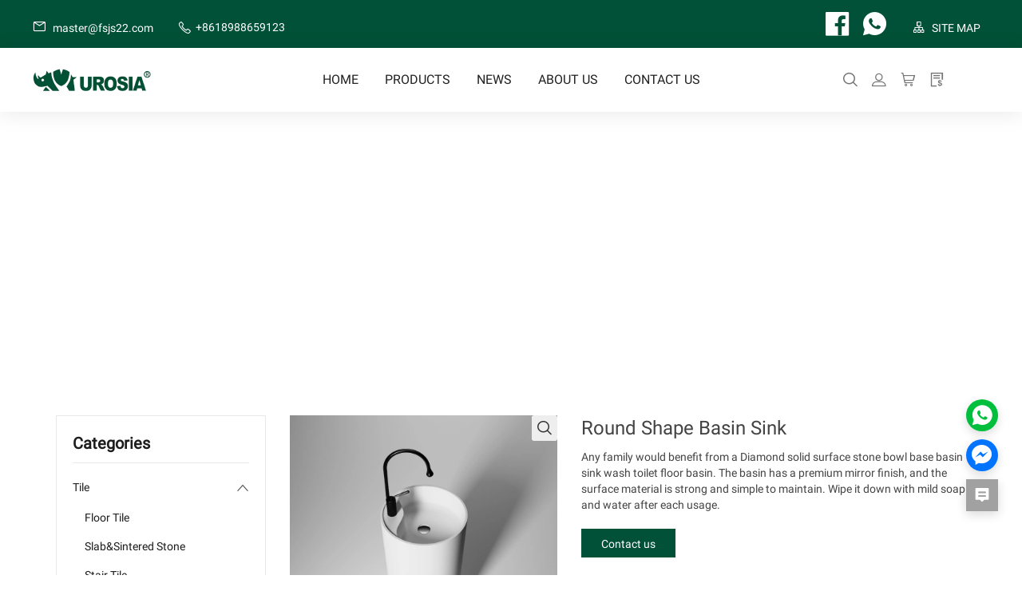

--- FILE ---
content_type: text/html; charset=utf-8
request_url: https://www.fsjs22.com/products/basinrqaau/round-shape-diamond-solid-surface-stone-basin-pedestal-basin-sink-wash-hand-bathroom-lavatory-floor-mounted-basin
body_size: 31637
content:
<!doctype html>
<html class="no-js" lang="en">
<head>
    <meta charset="utf-8">
<meta http-equiv="x-ua-compatible" content="ie=edge">
<title>Round Shape Basin Sink </title>
<meta name="title" content="Round Shape Basin Sink ">
<meta name="description" content="Round Shape Basin Sink ">
<meta name="keywords" content="Round Shape Basin Sink ">
<meta name="viewport" content="width=device-width, initial-scale=1">
<link rel="icon" href="https://shopic.mcmcclass.com/20231204094446982114675.png">
<meta name="HandheldFriendly" content="true">
<meta name="format-detection" content="telephone=no">
<meta content="IE=edge" http-equiv="X-UA-Compatible">
<meta property="fb:app_id" content="1462873430417362" />
<meta property="og:url" content="https://www.fsjs22.com/products/basinrqaau/round-shape-diamond-solid-surface-stone-basin-pedestal-basin-sink-wash-hand-bathroom-lavatory-floor-mounted-basin" />
<meta property="og:type" content="website" />
<meta property="og:title" content="Round Shape Basin Sink " />
<meta property="og:description" content="Round Shape Basin Sink " />

<meta name="twitter:card"        content="summary_large_image"/>
<meta name='twitter:title'       content="Round Shape Basin Sink "/>
<meta name='twitter:description' content="Round Shape Basin Sink "/>


    <meta property="og:image" content="https://shopic.mcmcclass.com/20220923153735672949441.jpg" />
    <meta name='twitter:image'       content="https://shopic.mcmcclass.com/20220923153735672949441.jpg">
    <meta name='twitter:image:alt'   content="Round Shape Basin Sink "/>
 


<link rel="preconnect" href="https://static.mcmcschool.com" />
<link rel="dns-prefetch" href="https://static.mcmcschool.com" />
<link rel="preconnect" href="https://shopic.mcmcclass.com" />
<link rel="dns-prefetch" href="https://shopic.mcmcclass.com" />
<link rel="canonical" href='https://www.fsjs22.com/products/basinrqaau/round-shape-diamond-solid-surface-stone-basin-pedestal-basin-sink-wash-hand-bathroom-lavatory-floor-mounted-basin'/>

<link rel="stylesheet" href="/themes/common//css/headerMenu.css">
<link rel="stylesheet" href="/themes/common/commonPage/css/header.css">
<link rel="stylesheet" href="/themes/common/iconfont/iconfont.css">
<link rel="stylesheet" href="/themes/theme12//css/swiper-bundle.min.css">

    

    <!-- all css here -->
    <!-- bootstrap v3.3.6 css -->
    <link rel="preload" onload="this.rel='stylesheet'" as="style" href="/themes/theme12//css/bootstrap.min.css">
    <!--    字体 -->
    <link rel="preload" onload="this.rel='stylesheet'" as="style" href="/themes/theme12//css/fontFamily.css">
    <!--    &lt;!&ndash; animate css &ndash;&gt;-->
    <link rel="preload" onload="this.rel='stylesheet'" as="style" href="/themes/theme12//css/animate.css">
    <!--    &lt;!&ndash; jquery-ui.min css &ndash;&gt;-->
    <link rel="preload" onload="this.rel='stylesheet'" as="style" href="/themes/theme12//css/jquery-ui.min.css">
    <!--    &lt;!&ndash; owl.carousel css &ndash;&gt;-->
    <link rel="preload" onload="this.rel='stylesheet'" as="style" href="/themes/theme12//css/owl.carousel.css">

    <link rel="preload" onload="this.rel='stylesheet'" as="style" href="/themes/theme12//css/owl.theme.default.min.css">
    <!--    &lt;!&ndash; slick css &ndash;&gt;-->
    <link rel="preload" onload="this.rel='stylesheet'" as="style" href="/themes/theme12//css/slick.css">
    <!--    &lt;!&ndash; style css &ndash;&gt;-->
    <link rel="stylesheet" as="style" href="/themes/theme12//style.css">
    <!-- headercss -->
    <link rel="stylesheet" as="style" href="/themes/theme12//css/header.css">

    <link rel="stylesheet" as="style" href="/themes/common//css/headerMenu.css">
    <!-- footercss -->
    <link rel="preload" onload="this.rel='stylesheet'" as="style" href="/themes/theme12//css/footer.css">
    <!--    &lt;!&ndash; responsive css &ndash;&gt;-->
    <link rel="preload" onload="this.rel='stylesheet'" as="style" href="/themes/theme12//css/responsive.css">

    <link rel="preload" onload="this.rel='stylesheet'" as="style" href="/themes/theme12//css/swiper-bundle.min.css">
    <!-- iconfont -->
    <script>
        window.shop_domain = '';
    </script>

<link rel="stylesheet" href="/themes/common/css/common_base.css">
<link rel="stylesheet" href="/themes/common/css/photoswipe.css">
<link rel="stylesheet" href="/themes/common/css/custom.css">

<script src="//o.alicdn.com/frontend-lib/common-lib/jquery.min.js"></script>



    <style>
.headerRight a i {
    font-size: 35px;
    color: #ffffff;
}
.header-bottom-info {
background: #005137;
}
.headerLeft i {
color: #ffffff;
}
.headerLeft a {
    color: #ffffff;
}
.headerLeft {
color: white;
}
.headerRight a {
    color: #ffffff;
}
.headerRight a .icon-ic_siteMap {
color: white;
}
.banner-item-content .indexBannerBtn {
background-color: #005137;
}
.imageText {
background-color: #ffffff;
}
.imageText_text .imageText_textContect .imageTextTitle {
color: #005137;
}
.btn {
background: #005137;
text-transform: inherit;
}
.productGroupArea {
background: #005137;
}
.productGroupLeft .productGroupTitle {
color: #ffffff;
}
.productGroupLeft .productGroupSubTitle {
color: #ffffff;
}
.indexBanner .hidden-xs {
height: 42.42vw;
}
.productGroupListAreaTop {
    background-image: url(https://shopic.mcmcclass.com/20220806175217957656570.jpg) !important;
}
.footer-top-area {
    background: #005137 none repeat scroll 0 0;
}
.productGroupTab li.active a {
    color: #000000;
}
.productGroupTab li a {
    color: #1a1a1a;
}
.productGroupList .productGroupList-product .productGroupList-contect {
background: #efefef;
}
.footerInput .footerInputBtn {
background: #a1a1a1;
}
.footer-company-info i {
background: #a1a1a1;
}
.inquiryButton {
    background: #a1a1a1 none repeat scroll 0 0;
}
a#scrollUp {
    background: #a1a1a1 none repeat scroll 0 0;
}
.pad-17 {
    padding: 20px 0;
}
.header-bottom-info {
    height: 60px;
}
.widget-icon a i {
       color: #ffffff;
font-size: 35px;
}
.widget-icon a {
    color: #ffffff;
font-size: 30px;
}
.blog-content .blog-content-title {
font-size: 13px;}
}
.indexMainTitle {
color: #005137;
}
.productGroupListArea .productGroupListTitle {
color: #004e35;
}
</style>


<script>
  window.themeCode = 'theme12';
</script>








</head>

<body data-shopid='519567945601387059' data-productid='6a8af6b067db47b696133a1d9f6af141'>

<!--[if lt IE 8]>
<p class="browserupgrade">You are using an <strong>outdated</strong> browser. Please <a href="http://browsehappy.com/">upgrade your browser</a> to improve your experience.</p>
<![endif]-->
<!-- Add your site or application content here -->
<!-- header start -->
<header class="header-pos">
    <!-- header-bottom-area start -->
    <div class="header-bottom-info">
        <div class="headerFlex pad-17">
            <div class="headerLeft">
                                <a href="mailto:master@fsjs22.com">
                    <i class="iconfont icon-ic_email"></i>
                    master@fsjs22.com                </a>
                                <i class="iconfont icon-ic_phone"></i>
                +8618988659123                
            </div>
            <div class="headerCenter"></div>
            <div class="headerRight">

                                <a href="https://www.facebook.com/foshanjiasheng" target="_blank" rel="nofollow">
                    <i class="iconfont icon-ic_facebook"></i>
                </a>
                                <a href="https://wa.me/+8618988659123" target="_blank" rel="nofollow">
                    <i class="iconfont icon-ic_whatsApp"></i>
                </a>
                

                <a href="/sitemap">
                    <i class="iconfont icon-ic_siteMap"></i>
                    SITE MAP                </a>
            </div>
        </div>
    </div>
    <div class="header-bottom-area">
        <div class="headerFlex pad-0">
            <div class="col-md-2 col-sm-4 col-xs-5 logo">
                <link rel="stylesheet" href="/themes/common/css/menuXsList.css">

<nav class="menuXs navbar navbar-expand-md bg-dark navbar-dark">
  <div class="navbar-toggler" id="openXsMenu">
      <i class="iconfont icon-ic_menu"></i>
  </div>
  <div class="menuXsList" id="collapsibleNavbar">
    <ul class="navbar-nav">
      <div class="menuXsTop">
        <div class="menuXsTitle">menu</div>
        <i id="xsMenuClose" class="iconfont icon-ic_closure"></i>
      </div>
      <form id="searchForm2" action="/search?q=">
        <input type="text" autocomplete="off" name="q" placeholder="Search" />
        <input type="hidden" name="shop_id" value="" />
        <input type="hidden" name="theme" value="" />
        <input type="hidden" name="lan" value="" />
        <button id="searchBtn2"><i class="iconfont icon-ic_search"></i></button>
      </form>
            <li class="nav-item">
        <a href="/">HOME</a>

              </li>
            <li class="nav-item">
        <a href="/products">PRODUCTS</a>

                <a class="nav-link dropdown-toggle" href="#" id="navbardrop" data-toggle="dropdown">
          <i class="iconfont icon-ic_downArrow"></i>
        </a>
        <ul>
          
          <li><a  href="/products/tile"
              >Tile</a></li>
          
    
          <li><a  href="/products/mosaicwxydp"
              >Mosaic Floor Tile</a></li>
          
    
          <li><a  href="/products/vanitytyvkc"
              >Bathroom Vanity</a></li>
          
    
          <li><a  href="/products/bathroom-hardwareknidu"
              >Bathroom and SPA Products</a></li>
          
            </ul>

              </li>
            <li class="nav-item">
        <a href="/blog">NEWS</a>

              </li>
            <li class="nav-item">
        <a href="/about">ABOUT US</a>

              </li>
            <li class="nav-item">
        <a href="/contact">CONTACT US</a>

              </li>
          </ul>
  </div>
</nav>
                                    <a href="/"><img decoding="async" loading="lazy"   width="300" height="120" src="https://shopic.mcmcclass.com/20220901112750833536893.png" alt="FOSHAN JIASHENG TRADE CO LTD" /></a>
                            </div>
            <div class="col-md-8 hidden-xs hidden-sm">
                <div class="main-menu">
                    <nav>
                        <ul>

                                                        <li>
                                <a href="/">HOME</a>

                                                            </li>
                                                        <li>
                                <a href="/products">PRODUCTS</a>

                                                                <ul>
                                    
                                    <li><a
                                            
                                            href="/products/tile"
                                            
                                        >Tile</a></li>
                                    
    
                                    <li><a
                                            
                                            href="/products/mosaicwxydp"
                                            
                                        >Mosaic Floor Tile</a></li>
                                    
    
                                    <li><a
                                            
                                            href="/products/vanitytyvkc"
                                            
                                        >Bathroom Vanity</a></li>
                                    
    
                                    <li><a
                                            
                                            href="/products/bathroom-hardwareknidu"
                                            
                                        >Bathroom and SPA Products</a></li>
                                    
                                    </ul>

                                                            </li>
                                                        <li>
                                <a href="/blog">NEWS</a>

                                                            </li>
                                                        <li>
                                <a href="/about">ABOUT US</a>

                                                            </li>
                                                        <li>
                                <a href="/contact">CONTACT US</a>

                                                            </li>
                            

                        </ul>
                    </nav>
                </div>
            </div>
            <div class="col-md-2 col-sm-8 col-xs-7 header-right">
                <style>

#google-translate-container {
  /* float: right;*/
  padding: 3px 5px 0px 0px; 
}

.goog-te-combo,
.goog-te-banner *,
.goog-te-ftab *,
.goog-te-menu *,
.goog-te-menu2 *,
.goog-te-balloon * {
  
  background-color: #fff;
  color: #000 !important;

  border: 1px solid #e8e8e8;
    padding: 5px 10px;
    display: flex;
    justify-content: space-between;
    cursor: pointer;
    width: 160px;

}

.goog-logo-link {
  display: none !important;
}

.goog-te-gadget {
  color: transparent !important;
}

.goog-te-gadget .goog-te-combo {
  margin: 2px 0 !important;
}

</style>
<div class="meneSetting searchIcon hidden-xs hidden-sm">
  <i class="iconfont icon-sousuo menuIcon"></i>
  <div class="header-form">
    <form id="searchForm" action="/search?q=">
      <input type="text" autocomplete="off" name="q" placeholder="Search" />
      <input type="hidden" name="shop_id" value="" />
      <input type="hidden" name="theme" value="" />
      <input type="hidden" name="lan" value="" />
      <button id="searchBtn"><i class="iconfont icon-sousuo"></i></button>
    </form>
  </div>
</div>
<div class="meneSetting">
  <i id="showLogin" data-toggle="modal" data-target="#loginModal" class="iconfont icon-denglu menuIcon"></i>
  <div id="userHover" style="display: none;" class="meneSettingList userList">
    <div class="meneSettingItem">
      <div id="userLogin" class="userItem">
        <a id="userMail" class="hidden-xs hidden-sm" href="/admin/#/myorders"></a>
        <a id="userMailPhone" class="hidden-md hidden-lg" href="/myAccount/myAccount"></a>
        <span id="signOut">Sign out</span>
      </div>
    </div>
  </div>
</div>
 
<div class="meneSetting hidden-xs hidden-sm">
  <a id="pc-cart" d-data="/admin/#/shoppingCart"  is-guest="1" >
    <i class="iconfont icon-gouwuche menuIcon"></i>
  </a>
</div>
<div class="meneSetting hidden-xs hidden-sm">
  <a href="/inquiry">
    <i class="iconfont icon-xunpandan menuIcon"></i>
  </a>
</div>

<div class="meneSetting hidden-md hidden-lg">
  <i class="iconfont icon-More_horizontal menuIcon"></i>
  <div class="meneSettingList">
     
      <a  id="phone-cart" d-data="/order/ShoppingCart"  class="xsMenuSettingItem" is-guest="1" >
        <i class="iconfont icon-gouwuche"></i>Cart      </a>
        <a href="/inquiry" class="xsMenuSettingItem">
      <i class="iconfont icon-xunpandan"></i>Inquiry Basket    </a>
  </div>
</div>
            </div>
        </div>
    </div>
    <!-- header-bottom-area end -->
</header>
<!-- header end -->
<link rel="preload" onload="this.rel='stylesheet'" as="style"  href="/themes/common/css/login.css">

<div class="modal fade" id="loginModal" tabindex="-1" role="dialog">
  <div class="login-item">
    <div class="closeLogin">
      <i class="iconfont icon-ic_closure" data-dismiss="modal" aria-label="Close"></i>
    </div>
    <ul class="login-item-title" role="tablist">
      <li role="presentation" class="active">
        <a href="#loginTab" aria-controls="loginTab" role="tab" data-toggle="tab">
          Login        </a>
      </li>
      <li role="presentation">
        <a href="#registerTab" aria-controls="registerTab" role="tab" data-toggle="tab">
          Register        </a>
      </li>
      <li role="presentation" style="display: none;">
        <a href="#forgetTab" aria-controls="forgetTab" role="tab" data-toggle="tab">
          Register        </a>
      </li>
    </ul>
    <div class="tab-content">
      <!-- login start -->
      <div role="tabpanel" class="tab-pane active" id="loginTab">
        <div class="el-input">
          <input id="loginEmail" type="text" autocomplete="off" placeholder="Email Address" class="el-input__inner">
          <p class="loginEmailNullTips">Email cannot be empty</p>
        </div>
        <div class="passwordInput el-input el-input--suffix">
          <input id="loginPassword" type="password" autocomplete="off" placeholder="Password" class="el-input__inner">
          <i id="loginEyes" class="iconfont icon-ic_shop_Preview_ff"></i>
          <p class="loginPassNullTips">Password cannot be empty</p>
        </div>
        <div class="rember-forgot">
          <div class="forgot">
            <a href="#forgetTab" aria-controls="forgetTab" role="tab" data-toggle="tab">
              Forgot my password            </a>
          </div>
        </div>
        <div class="login-button loginButton">
          Login        </div>
                <div id="loginGuest" class="loginGuest">
          checkout as a guest        </div>
                <div class="line">
          <div class="or">or</div>
        </div>
        <div class="face-google">
          <div class="facebook" id="facebookLogin">
            Facebook
          </div>
          <div class="google" id="googleLogin">
            Google
          </div>
        </div>
      </div>
      <!-- login over -->
      <!-- register start -->
      <div role="tabpanel" class="tab-pane" id="registerTab">
        <div class="el-input">
          <input id="regEmail" type="text" autocomplete="off" placeholder="Email Address" class="el-input__inner">
          <p class="accountEmailErrorTips">Email format error</p>
          <p class="accountEmailNullTips">Email cannot be empty</p>
          <p class="accountEmailAlreadyHave">Email already exists</p>
        </div>
        <div class="el-input el-input--suffix">
          <input id="regPassword" type="password" autocomplete="off" placeholder="Password" class="el-input__inner">
          <i id="regEyes" class="iconfont icon-ic_shop_Preview"></i>
          <p class="accountPasswordTips">6-20 characters(letters plus numbers only)</p>
        </div>
        <div class="el-input el-input--suffix">
          <input id="regPassword2" type="password" autocomplete="off" placeholder="Confirm Password" class="el-input__inner">
          <i id="regEyes2" class="iconfont icon-ic_shop_Preview"></i>
          <p class="accountPasswordSameTips">The password is inconsistent</p>
        </div>
        <div class="login-button RegisterButton">
          Register        </div>
      </div>
      <!-- register over -->
      <div role="tabpanel" class="tab-pane" id="forgetTab">
        <div class="forgot-item-title">Please enter the email address you’d like your password reset information sent to.</div>
        <div class="el-input">
          <input id="forgetEmail" type="text" autocomplete="off" placeholder="Email Address" class="el-input__inner">
          <p class="forgetEmailErrorTips">Email format error</p>
          <p class="forgetEmailNullTips">Email cannot be empty</p>
          <p class="forgetEmailAlreadyHave">Email does not exist</p>
        </div>
        <div class="login-button forgetButton">
          Reset your password        </div>
        <div class="goback">
          <a href="#loginTab" aria-controls="loginTab" role="tab" data-toggle="tab">
            Go back to Login          </a>
        </div>
      </div>
    </div>
  </div>
</div>
<div class="modal fade" id="setPasswdModal" tabindex="-1" role="dialog">
  <div class="login-item" id="setPassFirst">
    <div class="closeLogin">
      <i class="iconfont icon-ic_closure" data-dismiss="modal" aria-label="Close"></i>
    </div>
    <div class="setPassHeader">
      <div class="setPassTitle">Reset account password</div>
      <div class="setPassText">For the account <span id="setPassMail"></span></div>
    </div>
    <div class="el-input el-input--suffix">
      <input id="newPassword" type="password" autocomplete="off" placeholder="Password" class="el-input__inner">
      <i id="newEyes" class="iconfont icon-ic_shop_Preview"></i>
      <p class="newPasswordTips">6-20 characters(letters plus numbers only)</p>
    </div>
    <div class="el-input el-input--suffix">
      <input id="newPassword2" type="password" autocomplete="off" placeholder="Confirm Password" class="el-input__inner">
      <i id="newEyes2" class="iconfont icon-ic_shop_Preview"></i>
      <p class="newPasswordSameTips">The password is inconsistent</p>
    </div>
    <div class="login-button newRegisterButton">
      Reset Password    </div>
  </div>
  <div class="login-item" id="setPassSecond">
    <div class="closeLogin">
      <i class="iconfont icon-ic_closure" data-dismiss="modal" aria-label="Close"></i>
    </div>
    <div class="setPasswdSuccess">
      <i class="iconfont icon-Success"></i>
      <div class="setPasswdSuccessTitle">Reset success</div>
      <div class="setPasswdSuccessText">Your password was reset. You can log in using your new password.</div>
      <div class="setPasswdSuccessBtn">Login</div>
    </div>
  </div>
</div>
<script async src="/themes/common/js/security.js"></script>
<script async src="/themes/common/js/js-cookie.js"></script>

<link rel="stylesheet" href="/themes/common/css/productDetails.css">
<!-- breadcrumb-area start -->
<div class="topBanner">
	<img decoding="async" loading="lazy"  class="hidden-xs"  src="https://shopic.mcmcclass.com/20221101104727717949051.jpg?x-oss-process=image/auto-orient,1/quality,q_100" alt="Round Shape Basin Sink ">
	<img decoding="async" loading="lazy"  class="hidden-sm hidden-md hidden-lg"  src="https://shopic.mcmcclass.com/20221101104727715222086.jpg?x-oss-process=image/auto-orient,1/quality,q_100" alt="Round Shape Basin Sink ">
	<div class="container topBannerList">
		<div class="topBannerTitle">Round Shape Basin Sink </div>
		<div class="breadcrumb-list">
			<ul>
				<li><a href="/">Home</a> <i class="divider iconfont icon-ic_rightArrow"></i></li>
				<li><a href="/products">All Category</a> <i class="divider iconfont icon-ic_rightArrow"></i></li>
				<li><a  href="/products/bathroom-hardwareknidu" >Bathroom and SPA Products</a> <i class="divider iconfont icon-ic_rightArrow"></i></li>				<li>Round Shape Basin Sink </li>
			</ul>
		</div>
	</div>
</div>
<!-- breadcrumb-area end -->
<!-- shop-area start -->
<div class="shop-area">
	<div class="container product-container">
		<div class="row">
			<link rel="stylesheet" href="/themes/theme12/css/leftMenu.css">
<div class="col-lg-3 col-md-3 col-sm-12 col-xs-12 hidden-xs hidden-sm">
    <!-- widget-categories start -->
  <aside class="widget widget-categories">
    <div class="sidebarWidgetTitle">Categories</div>
    <ul class="productNav">
                <li class="nav-item dropdown open">
         

          <a class="nav-link"
                          href="/products/tile"
                       >Tile</a>


                <span class="dropdown-toggle">
            <i class="iconfont icon-ic_downArrow"></i>
                </span>
                    <div class="dropdown-menu">
            
                <a class="dropdown-item"
                                      href="/products/tile/floor-tile/"
                                   >Floor Tile</a>

            
                <a class="dropdown-item"
                                      href="/products/tile/slab-sintered--stonepibsi/"
                                   >Slab&amp;Sintered  Stone</a>

            
                <a class="dropdown-item"
                                      href="/products/tile/stair-tile/"
                                   >Stair Tile</a>

            
                <a class="dropdown-item"
                                      href="/products/tile/wall-tile/"
                                   >Wall Tile</a>

            
                <a class="dropdown-item"
                                      href="/products/tile/outdoor-tile/"
                                   >Outdoor Tile</a>

            
                <a class="dropdown-item"
                                      href="/products/tile/mcm-flexible-tile/"
                                   >MCM Flexible Tile</a>

                      </div>
                  </li>

      
              <li class="nav-item dropdown open">
         

          <a class="nav-link"
                          href="/products/mosaicwxydp"
                       >Mosaic Floor Tile</a>


                <span class="dropdown-toggle">
            <i class="iconfont icon-ic_downArrow"></i>
                </span>
                    <div class="dropdown-menu">
            
                <a class="dropdown-item"
                                      href="/products/mosaicwxydp/glass-mosaic/"
                                   >Glass Mosaic</a>

            
                <a class="dropdown-item"
                                      href="/products/mosaicwxydp/stone-mosaic/"
                                   >Stone Mosaic</a>

            
                <a class="dropdown-item"
                                      href="/products/mosaicwxydp/ceramic-mosaichuyyz/"
                                   >Ceramic Mosaic</a>

            
                <a class="dropdown-item"
                                      href="/products/mosaicwxydp/metal-mosaicymqjx/"
                                   >Metal Mosaic</a>

                      </div>
                  </li>

      
              <li class="nav-item dropdown open">
         

          <a class="nav-link"
                          href="/products/vanitytyvkc"
                       >Bathroom Vanity</a>


                <span class="dropdown-toggle">
            <i class="iconfont icon-ic_downArrow"></i>
                </span>
                    <div class="dropdown-menu">
            
                <a class="dropdown-item"
                                      href="/products/vanitytyvkc/multilayer-bathroom-cabinet/"
                                   >Multilayer Bathroom Cabinet</a>

            
                <a class="dropdown-item"
                                      href="/products/vanitytyvkc/full-artificial-stone-bathroom-cabinet/"
                                   >Full Artificial Stone Bathroom Cabinet</a>

            
                <a class="dropdown-item"
                                      href="/products/vanitytyvkc/mdf-bathroom-cabinet/"
                                   >MDF Bathroom Cabinet</a>

                      </div>
                  </li>

      
              <li class="nav-item dropdown open">
         

          <a class="nav-link"
                          href="/products/bathroom-hardwareknidu"
                       >Bathroom and SPA Products</a>


                <span class="dropdown-toggle">
            <i class="iconfont icon-ic_downArrow"></i>
                </span>
                    <div class="dropdown-menu">
            
                <a class="dropdown-item"
                                      href="/products/bathroom-hardwareknidu/shower-screenxvjyr/"
                                   >Shower Screen</a>

            
                <a class="dropdown-item"
                                      href="/products/bathroom-hardwareknidu/floor-drainsxlvz/"
                                   >Floor Drain</a>

            
                <a class="dropdown-item"
                                      href="/products/bathroom-hardwareknidu/towel-racks-and-setsjkpef/"
                                   >Towel Racks And Sets</a>

            
                <a class="dropdown-item"
                                      href="/products/bathroom-hardwareknidu/faucet-tapjozqo/"
                                   >Faucet&amp;Tap</a>

            
                <a class="dropdown-item"
                                      href="/products/bathroom-hardwareknidu/basinrqaau/"
                                   >Bathroom Basin</a>

            
                <a class="dropdown-item"
                                      href="/products/bathroom-hardwareknidu/bathtububqnf/"
                                   >Bathtub</a>

            
                <a class="dropdown-item"
                                      href="/products/bathroom-hardwareknidu/shower-setspkerp/"
                                   >Shower Sets</a>

            
                <a class="dropdown-item"
                                      href="/products/bathroom-hardwareknidu/pool-equipment/"
                                   >Pool Equipment</a>

                      </div>
                  </li>

      
    
    </ul>
  </aside>
  <!-- widget-categories end -->
  <!-- widget start -->
  <aside class="widget widget-categories">
    
    <div class="recent-product">
      <div class="sidebarWidgetTitle mb20"></div>
            <a href="/products/basinrqaau/popular-vanity-sink-cast-stone-basin-vanity-double-lavabo-designs-sink-bathroom-basin-for-hotel-and-apartment-project" class="left-product">
        <div class="product-img">
          <img decoding="async" loading="lazy"  src="https://shopic.mcmcclass.com/20220923151202700502147.jpg" alt="Double Lavabo Designs Sink Bathroom Basin" />
        </div>
        <div class="product-content">
          <div class="leftMenuProductName">
            Double Lavabo Designs Sink Bathroom Basin          </div>
                  </div>
      </a>
            <a href="/products/bathtububqnf/new-style-slim-premium-carbon-fibre-bathtub-light-bathtub-fashion-design-hammock-bathtub-bath-tub" class="left-product">
        <div class="product-img">
          <img decoding="async" loading="lazy"  src="https://shopic.mcmcclass.com/20220816112236644101584.jpg" alt="Slim Premium Carbon Fibre Bathtub " />
        </div>
        <div class="product-content">
          <div class="leftMenuProductName">
            Slim Premium Carbon Fibre Bathtub           </div>
                  </div>
      </a>
            <a href="/products/basinrqaau/artificial-stone-seamless-splicing-modern-design-bathroom-sink-basin-without-radiation-and-pollution" class="left-product">
        <div class="product-img">
          <img decoding="async" loading="lazy"  src="https://shopic.mcmcclass.com/20220816112731947052086.jpg" alt="Artificial Stone Seamless Splicing Modern Design Bathroom Sink Basin Without Radiation And Pollution" />
        </div>
        <div class="product-content">
          <div class="leftMenuProductName">
            Artificial Stone Seamless Splicing Modern Design Bathroom Sink Basin Without Radiation And Pollution          </div>
                  </div>
      </a>
            <a href="/products/full-artificial-stone-bathroom-cabinet/bathroom-vanity-solid-surface-marble-top-stone-bathroom-commercial-bathroom-vanities-full-cast-stone-vanity" class="left-product">
        <div class="product-img">
          <img decoding="async" loading="lazy"  src="https://shopic.mcmcclass.com/20220923113639216957896.jpg" alt="Bathroom Vanity Solid Surface Marble Top Stone Bathroom Commercial Bathroom Vanities Full Cast Stone Vanity" />
        </div>
        <div class="product-content">
          <div class="leftMenuProductName">
            Bathroom Vanity Solid Surface Marble Top Stone Bathroom Commercial Bathroom Vanities Full Cast Stone Vanity          </div>
                  </div>
      </a>
            <a href="/products/shower-setspkerp/wall-mounted-mixer-shower-head" class="left-product">
        <div class="product-img">
          <img decoding="async" loading="lazy"  src="https://shopic.mcmcclass.com/20220926141415741758008.jpg" alt="Wall Mounted Mixer Shower Head" />
        </div>
        <div class="product-content">
          <div class="leftMenuProductName">
            Wall Mounted Mixer Shower Head          </div>
                  </div>
      </a>
            <a href="/products/slab-sintered--stonepibsi/home-1200x600-mm-supper-crystal-white-full-body-carrara-design-polished-ceramic-porcelain-floor-tile" class="left-product">
        <div class="product-img">
          <img decoding="async" loading="lazy"  src="https://shopic.mcmcclass.com/20220920165915708191801.jpg" alt="Home 1200X600 Mm Supper Crystal White Full Body Carrara Design Polished Ceramic Porcelain Floor Tile" />
        </div>
        <div class="product-content">
          <div class="leftMenuProductName">
            Home 1200X600 Mm Supper Crystal White Full Body Carrara Design Polished Ceramic Porcelain Floor Tile          </div>
                  </div>
      </a>
            <a href="/products/full-artificial-stone-bathroom-cabinet/washroom-vanity-resin-sink-solid-surface-bathroom-sink-design-stone-modern-vanity-combo-solid-surface-vanity-resin-vanity-with-cabinet" class="left-product">
        <div class="product-img">
          <img decoding="async" loading="lazy"  src="https://shopic.mcmcclass.com/20220923113650008201228.jpg" alt="Washroom Vanity Resin Sink Solid Surface Bathroom Sink Design Stone Modern Vanity Combo Solid Surface Vanity Resin Vanity" />
        </div>
        <div class="product-content">
          <div class="leftMenuProductName">
            Washroom Vanity Resin Sink Solid Surface Bathroom Sink Design Stone Modern Vanity Combo Solid Surface Vanity Resin Vanity          </div>
                  </div>
      </a>
            <a href="/products/outdoor-tile/ceramic-tile-factory-high-quality-600-600-gray-black-matte-finish-outdoor-decorative-thickened-brick" class="left-product">
        <div class="product-img">
          <img decoding="async" loading="lazy"  src="https://shopic.mcmcclass.com/20220920151604648462522.jpg" alt="Ceramic Tile Factory High Quality 600*600 Gray-Black Matte Finish Outdoor Decorative Thickened Brick" />
        </div>
        <div class="product-content">
          <div class="leftMenuProductName">
            Ceramic Tile Factory High Quality 600*600 Gray-Black Matte Finish Outdoor Decorative Thickened Brick          </div>
                  </div>
      </a>
            <a href="/products/slab-sintered--stonepibsi/600x1200-mm-villa-polished-glazed-floor-wall-tile-ceramic-carrara-white-marble-look-porcelanato-porcelain-tile" class="left-product">
        <div class="product-img">
          <img decoding="async" loading="lazy"  src="https://shopic.mcmcclass.com/20220920165924104658565.jpg" alt="600X1200 Mm Villa Polished Glazed Floor Wall Tile Ceramic Carrara White Marble Look Porcelanato Porcelain Tile" />
        </div>
        <div class="product-content">
          <div class="leftMenuProductName">
            600X1200 Mm Villa Polished Glazed Floor Wall Tile Ceramic Carrara White Marble Look Porcelanato Porcelain Tile          </div>
                  </div>
      </a>
            <a href="/products/shower-screenxvjyr/wholesale-hotel-custom-slide-rail-aluminum-frame-bathroom-slide-rail-steam-shower-8mm-glass-shower-room" class="left-product">
        <div class="product-img">
          <img decoding="async" loading="lazy"  src="https://shopic.mcmcclass.com/20220926154614976232832.jpg" alt="wholesale Hotel Custom Slide Rail Aluminum Frame Bathroom Slide Rail Steam Shower 8Mm Glass Shower Room" />
        </div>
        <div class="product-content">
          <div class="leftMenuProductName">
            wholesale Hotel Custom Slide Rail Aluminum Frame Bathroom Slide Rail Steam Shower 8Mm Glass Shower Room          </div>
                  </div>
      </a>
          

    </div>
    
  </aside>
  <!-- widget end -->
  <!-- widget-tags start -->
  <aside class="widget contact-details">
    
    <div class="sidebarWidgetTitle">Contact Details</div>
    <ul class="contact-list">
      <li>
        <i class="iconfont icon-ic_email"></i>
        <span class="words">
          <a href="mailto:master@fsjs22.com">
            master@fsjs22.com          </a>
        </span>
      </li>
      <li>
        <i class="iconfont icon-ic_phone"></i>
        <span class="words">+8618988659123</span>
      </li>
      <li>
        <i class="iconfont icon-ic_map"></i>
        <span class="words">Shop CNC6057, 6th Floor, Building C, No. 189 Home Expo Mall, Foshan Avenue Central, ChanCheng District, Foshan, Guangdong, China.</span>
      </li>

              <a href="https://www.facebook.com/foshanjiasheng" target="_blank" rel="nofollow">
          <i class="iconfont icon-ic_facebook"></i>
        </a>
              <a href="https://wa.me/+8618988659123" target="_blank" rel="nofollow">
          <i class="iconfont icon-ic_whatsApp"></i>
        </a>
          </ul>
    
  </aside>
</div>

			<div class="col-md-9 xs-pading-0">
  <div class="row">
    <div class="col-md-5 col-sm-5 col-xs-12 productDetailLeft">
      <div class="single-pro-tab-content">
        <!-- Tab panes -->
        <div class="pswp-trigger">
          <span class="iconfont icon-sousuo"></span>
        </div>
        <div class="product-swiper swiper-container">
          <div class="swiper-wrapper">
                        <div div class="swiper-slide productImg"">
              <div class="productImgBox">
                <img decoding="async" loading="lazy" src="https://shopic.mcmcclass.com/20220923153735672949441.jpg" alt="Round Shape Basin Sink " />
              </div>
            </div>
                        <div div class="swiper-slide productImg"">
              <div class="productImgBox">
                <img decoding="async" loading="lazy" src="https://shopic.mcmcclass.com/20220923153736071119883.jpg" alt="Round Shape Basin Sink " />
              </div>
            </div>
                      </div>
        </div>
        <!-- Nav tabs -->
        <ul class="productDetailsImgList" role="tablist">
                      <li class="imgItem active"> 
              <img decoding="async" loading="lazy" src="https://shopic.mcmcclass.com/20220923153735672949441.jpg" alt="Round Shape Basin Sink " />
            </li>
                      <li class="imgItem"> 
              <img decoding="async" loading="lazy" src="https://shopic.mcmcclass.com/20220923153736071119883.jpg" alt="Round Shape Basin Sink " />
            </li>
          

        </ul>
      </div>
      <div class="productDetail-share">
        <label>Share:</label>
        <div class="social-share" data-initialized="true">
          <a href="#" class="social-share-icon icon-facebook" target="_blank"><i class="iconfont icon-ic_facebook"></i></a>
          <a href="#" class="social-share-icon icon-twitter" target="_blank"><i class="iconfont icon-ic_twitter"></i></a>
          <a class="social-share-icon icon-pinterest" href="#" target="_blank"><i class="iconfont icon-ic_pinterest"></i></a>
          <a href="#" class="social-share-icon icon-linkedin" target="_blank"><i class="iconfont icon-ic_linkedin"></i></a>
        </div>
      </div>
    </div>
    <div class="col-md-7 col-sm-7 col-xs-12">
      <div class="product-detail-content">
        <h1 class="product-name">Round Shape Basin Sink </h1>
                <p class="product-des">
          Any family would benefit from a Diamond solid surface stone bowl base basin sink wash toilet floor basin. The basin has a premium mirror finish, and the surface material is strong and simple to maintain. Wipe it down with mild soap and water after each usage.        </p>
       
        <div class="productDetailBtn btn productContact" data-toggle="modal" data-pId="6a8af6b067db47b696133a1d9f6af141"
          data-picImg="https://shopic.mcmcclass.com/20220923153735672949441.jpg" data-picName="Round Shape Basin Sink "  data-target="#productModal">Contact us        </div>
                <div class="inquiryBasket" onclick="addToInquiry()">
          <i class="iconfont icon-xunpandan menuIcon"></i>Inquiry Basket
        </div>
        <div class="productDetailAtt">
                    <div class="productAttItem">
            <div class="productAttTitel">OEM：</div>
            <div class="productAttText"> Available </div>
          </div>
          <div class="productAttItem">
            <div class="productAttTitel">Sample：</div>
            <div class="productAttText">              Available</div>
          </div>
                    <div class="productAttItem">
            <div class="productAttTitel">Payment：</div>
            <div class="productAttText">L/C,T/T</div>
          </div>
          <div class="productAttItem">
            <div class="productAttTitel">Place of Origin：</div>
            <div class="productAttText">China</div>
          </div>
                    <div class="productAttItem">
            <div class="productAttTitel">Supply Ability：</div>
            <div class="productAttText">9999 piece per Month            </div>
          </div>
        </div>
      </div>
    </div>
  </div>
  <div class="row">
    <div class="col-md-12 col-sm-12">
      <div class="product-tabs">
        <div>
          <!-- Nav tabs -->
          <ul class="pro-details-tab" role="tablist">
            <li role="presentation" class="active">
              <h2>Product Details</h2>
            </li>
                      </ul>
          <!-- Tab panes -->
          <div class="tab-content">
            <!-- 描述 -->
            <div role="tabpanel" class="tab-pane active" id="tab-desc">
                            <div class="product-tab-desc">
                <h1><span style="color: rgb(22, 145, 121);">Product Display</span></h1><p><img src="https://shopic.mcmcclass.com/20220923153735672949441.jpg" width="800"></p><p>&nbsp;</p><h1><span style="color: rgb(22, 145, 121);">Product Description</span></h1><p>&nbsp;</p><p><span style="font-size: 18px;">&nbsp; &nbsp; Diamond solid surface stone basin base basin sink wash toilet floor basin is a good supplement to any family. The basin adopts high-quality mirror treatment, and the surface material structure is firm and easy to clean. After each use, wipe it with mild soap and water.</span></p><p>&nbsp;</p><h3><span style="color: rgb(22, 145, 121); font-size: 18px;">1) Design</span></h3><p><span style="font-size: 18px;">This round diamond solid surface stone basin base is available in a variety of sizes and is very suitable for modern toilets. With its compact structure, this fashionable combination of sink and base has simple lines, which can add some visual appeal to any bathroom. The pool adopts solid surface, and the base increases the three-dimensional feeling of the design. Its diamond bowl and square shape allow water to flow gently into the basin and down into the drainage area to ensure proper hand washing before leaving the bathroom. This sink is a good way to update the bathroom. This sink provides a new design dimension and will add a modern design to any bathroom. This basin is made of high-quality materials and can be used for a long time without any maintenance. It's very round and looks elegant.</span></p><p>&nbsp;</p><h3><span style="color: rgb(22, 145, 121); font-size: 18px;">2) Long service life</span></h3><p><span style="font-size: 18px;">Diamond solid surface stone basin base basin sink bathroom floor basin circular design, smooth and polished surface. This basin is made of solid stone and is very durable. The basin has a high quality structure and has a longer service life than many other available sinks. The basin is easy to clean and use and is ideal for modern bathrooms.</span></p><p>&nbsp;</p><h3><span style="color: rgb(22, 145, 121); font-size: 18px;">3) Material</span></h3><p><span style="font-size: 18px;">Solid surfaces are artificial materials that can be used in many applications, including but not limited to tabletops. It is made by mixing raw materials and additives under high temperature and pressure. This process produces a hard solid surface material without voids or pores, making it durable and chemically resistant.</span></p><p>&nbsp;</p><p><span style="font-size: 18px;">4) Perfect sink for modern bathrooms. This high-quality wash basin is an excellent supplement to any modern bathroom or cloakroom, and is also ideal for small rooms with limited space. This 100% solid wall mounted sink has a mirror like polished surface. With its stunning appearance, simple lines and durable materials, it is sure to attract attention and show individuality. This sturdy surface stone basin base sink is a good addition to your bathroom. This bathroom sink is available in a variety of colors and sizes, suitable for any decoration. With its slim shape, you can easily place a lot of furniture in your small bathroom without hindering the view or creating a crowded space.</span></p><p>&nbsp;</p><h3><span style="font-size: 18px; color: rgb(22, 145, 121);">ABOUT JIASHENG</span></h3><p><span style="font-size: 18px;">JiaSheng is a well regarded and experienced import &export company headquartered in Foshan, China.</span></p><p><span style="font-size: 18px;">We have been established since 2009 and is also a member of the Foshan Chamber of Commerce for Importers and Exporters Council.</span></p><p><span style="font-size: 18px;">We are staffed with a team of professional buyers & QA personnel with extensive experience in product sourcing, import and export service and technical knowledge in quality inspection.</span></p><p><span style="font-size: 18px;">Through our vast network of suppliers across the China market, we provide our clients with a wide choice of premium value and high quality products to meet their requirements.</span></p><p><img src="https://shopic.mcmcclass.com/20220829173446885257439.jpg" alt="Round Shape Basin Sink " width="1200" height="900"><img src="https://shopic.mcmcclass.com/20220901112932743632959.jpg" alt="Round Shape Basin Sink "></p><p>&nbsp;</p><p>&nbsp;</p><p>&nbsp;</p><p>&nbsp;</p><p>&nbsp;</p>              </div>
                          </div>
            <!-- 3D -->
            <div role="tabpanel" class="tab-pane" id="page-threeD">
              
            </div>
          </div>
        </div>
      </div>
    </div>
  </div>
  <!-- 底部推荐产品 -->
    <div class="relatedProduct">
    <h2 class="relatedProductTitle">RELATED PRODUCT</h2>
    <div class="relatedProductList">
            <div class="relatedProductListItem">
        <div class="product-img">
          <a href="/products/multilayer-bathroom-cabinet/plywood-bathroom-cabinet---vanity">
            <img decoding="async" loading="lazy" src="https://shopic.mcmcclass.com/20220923143459169853338.jpg" alt="Plywood Bathroom Cabinet / Vanity" />
          </a>
        </div>

          <a href="/products/multilayer-bathroom-cabinet/plywood-bathroom-cabinet---vanity">
            Plywood Bathroom Cabinet / Vanity          </a>

              </div>
                  <div class="relatedProductListItem">
        <div class="product-img">
          <a href="/products/basinrqaau/sanitary-ware-sink-resin-stone-basins-bathroom-pedestal-basin">
            <img decoding="async" loading="lazy" src="https://shopic.mcmcclass.com/20220923152533452711065.jpg" alt="Sanitary Ware Sink Resin Stone Basins Bathroom Pedestal Basin" />
          </a>
        </div>

          <a href="/products/basinrqaau/sanitary-ware-sink-resin-stone-basins-bathroom-pedestal-basin">
            Sanitary Ware Sink Resin Stone Basins Bathroom Pedestal Basin          </a>

              </div>
                  <div class="relatedProductListItem">
        <div class="product-img">
          <a href="/products/full-artificial-stone-bathroom-cabinet/washroom-vanity-resin-sink-solid-surface-bathroom-sink-design-stone-modern-vanity-combo-solid-surface-vanity-resin-vanity-with-cabinet">
            <img decoding="async" loading="lazy" src="https://shopic.mcmcclass.com/20220923113650008201228.jpg" alt="Washroom Vanity Resin Sink Solid Surface Bathroom Sink Design Stone Modern Vanity Combo Solid Surface Vanity Resin Vanity" />
          </a>
        </div>

          <a href="/products/full-artificial-stone-bathroom-cabinet/washroom-vanity-resin-sink-solid-surface-bathroom-sink-design-stone-modern-vanity-combo-solid-surface-vanity-resin-vanity-with-cabinet">
            Washroom Vanity Resin Sink Solid Surface Bathroom Sink Design Stone Modern Vanity Combo Solid Surface Vanity Resin Vanity          </a>

              </div>
                  <div class="relatedProductListItem">
        <div class="product-img">
          <a href="/products/basinrqaau/marble-stone-basin-double-sink-bathroom-sink-artificial-stone-hotel-sink-double-long-single-sink">
            <img decoding="async" loading="lazy" src="https://shopic.mcmcclass.com/20220923154154761080777.jpg" alt="Marble Stone Basin Double Sink Bathroom Sink Artificial Stone Hotel Sink Double Long Single Sink" />
          </a>
        </div>

          <a href="/products/basinrqaau/marble-stone-basin-double-sink-bathroom-sink-artificial-stone-hotel-sink-double-long-single-sink">
            Marble Stone Basin Double Sink Bathroom Sink Artificial Stone Hotel Sink Double Long Single Sink          </a>

              </div>
                </div>
  </div>
    <!-- 询盘 -->
  <h2 class="tagListCommonTitle">Contact us</h2>
  <link rel="stylesheet" href="/themes/common/css/customizeInquiry.css">

<div class="customize-inquiry">
  <form id="customizeInquiry2" class="inquiry-form">
    <!-- 2 1:产品; 2:底部; 3: 右侧弹窗-->
    <!-- cid 产品id -->
    <input type="hidden" id="enquiry_cid2" name="cid" value="6a8af6b067db47b696133a1d9f6af141">
    <!-- rt 类型 contact-us Product_details -->
    <input type="hidden" id="enquiry_rt2" name="rt" value="Product_details">
    <input type="hidden" id="enquiry_shopId2" name="shop_id" value="519567945601387059">
    <input type="hidden" id="enquiry_file2" name="file" value="">
    <input type="hidden" id="enquiry_link2" name="link" value="">
  
    
          <div
            class="form-item"
                        >
            <div class="item-label">
                            <span class="show-name">Name</span>
            </div>
            <div class="item-con">
              <!-- 输入框 -->
                              <input type="text" class="customizeInquiry-item item-input"
                  name="姓名"
                                  />
                            <p class="empty-tip">Name can't be empty</p>
            </div>
          </div>
                        <div
            class="form-item"
                        >
            <div class="item-label">
                              <i class="is-required">*</i>
                            <span class="show-name">Email</span>
            </div>
            <div class="item-con">
              <!-- 输入框 -->
                              <input type="text" class="customizeInquiry-item item-input"
                  name="邮箱"
                                      required
                                  />
                            <p class="empty-tip">Email can't be empty</p>
            </div>
          </div>
                        <div
            class="form-item"
                        >
            <div class="item-label">
                            <span class="show-name">Phone</span>
            </div>
            <div class="item-con">
              <!-- 输入框 -->
                              <input type="text" class="customizeInquiry-item item-input"
                  name="电话"
                                  />
                            <p class="empty-tip">Phone can't be empty</p>
            </div>
          </div>
                        <div
            class="form-item"
                        >
            <div class="item-label">
                            <span class="show-name">Company</span>
            </div>
            <div class="item-con">
              <!-- 输入框 -->
                              <input type="text" class="customizeInquiry-item item-input"
                  name="公司"
                                  />
                            <p class="empty-tip">Company can't be empty</p>
            </div>
          </div>
                        <div
            class="form-item"
                              style="width: calc(100%);"
                        >
            <div class="item-label">
                              <i class="is-required">*</i>
                            <span class="show-name">Message</span>
            </div>
            <div class="item-con">
              <!-- 输入框 -->
                              <textarea
                  cols="30"
                  rows="6"
                  placeholder="Please enter detail message"
                  name="留言"
                  class="customizeInquiry-item item-textarea"
                                      required
                                  ></textarea>
                            <p class="empty-tip">Message can't be empty</p>
            </div>
          </div>
                  <div class="contactBtn">
      <span class="btn customizeInquiryBtn-btn" id="customizeInquiryBtn2" data-contactType="2">Submit</span>
    </div>
  </form>
</div>

  <!-- tag -->

  
<div class="tagList">
	</div>
</div>
		</div>
	</div>
</div>

<div class="modal fade freight-modal" id="freightModal" tabindex="-1" role="dialog">
	<div class="modal-content">
        <div class="modal-header-new">
            <span class="header-title">Choose Shipping Method</span>
            <i class="iconfont icon-ic_closure" onclick="closeModal()"></i>
        </div>
        <div class="modal-body">
            <div class="filter-con">
                <select id="areaSelect"></select>
            </div>
            <div class="table-con">
                <ul class="table-header">
                    <li class="header-item name">Shipping Method</li>
                    <li class="header-item time">Shipping Time</li>
                    <li class="header-item cost">Shipping Cost</li>
                </ul>
                <ul class="table-body" id="freightTempList">
                </ul>
            </div>
        </div>
        <div class="modal-footer">
            <div class="apply-btn" id="freightApply">Apply</div>
        </div>
	</div>
</div>

<!-- footer start -->
<footer>
    <!-- footer-top-area start -->
    <div class="footer-top-area">
        <div class="container">
            <div class="row">
                <div class="col-lg-12 col-md-12 col-sm-12 xspd0">
                    <div class="footerTopMess">
                                            </div>
                </div>
            </div>
        </div>
        <div class="container">
            <div class="row">
                <!-- footer-widget start -->
                <div class="col-lg-3 col-md-3 col-sm-3 xspd0">
                    <div class="footer-widget">
                        <div class="footerWidgetTitle">About us</div>
                        <p>JiaSheng is a well regarded and experienced import &amp;export company headquartered in Foshan, China.
We have been established since 2009 and is also a member of the Foshan Chamber of Commerce for Importers and Exporters Council.</p>
                        <input type="hidden" id="subscribe_shopId" name="shop_id" value="519567945601387059">
                        <div class="footerInput">
                            <input type="text" id="subscribe_email" placeholder="Enter your email">
                            <div class="btn footerInputBtn" id="subscribe_btn">
                                <i class="iconfont icon-Go"></i>
                            </div>
                        </div>
                        <div class="widget-icon">

                                                        <a href="https://www.facebook.com/foshanjiasheng" target="_blank" rel="nofollow">
                                <i class="iconfont icon-ic_facebook"></i>Facebook
                            </a>
                                                        <a href="https://wa.me/+8618988659123" target="_blank" rel="nofollow">
                                <i class="iconfont icon-ic_whatsApp"></i>WhatsApp
                            </a>
                                
                        </div>
                    </div>
                </div>
                <!-- footer-widget end -->
                <!-- footer-widget start -->
                <div class="col-lg-3 col-md-3 col-sm-3 xspd0">
                    <div class="footer-widget">
                        <div class="footerWidgetTitle">contact</div>
                        
                        <div class="footer-company-info">
                            <a href="mailto:master@fsjs22.com"><i class="iconfont icon-ic_email"></i>master@fsjs22.com</a>
                        </div>
                        <div class="footer-company-info">
                            <i class="iconfont icon-ic_phone"></i>+8618988659123                        </div>
                        <div class="footer-company-info">
                            <i class="iconfont icon-ic_map"></i>Shop CNC6057, 6th Floor, Building C, No. 189 Home Expo Mall, Foshan Avenue Central, ChanCheng District, Foshan, Guangdong, China.                        </div>
                    </div>
                </div>
                <!-- footer-widget end -->
                <!-- footer-widget start -->
                <div class="col-lg-3 col-md-3 col-sm-3 xspd0">
                    <div class="footer-widget">
                        <div class="footerWidgetTitle">Quick Links</div>
                        <ul class="footer-menu">
                                                        <a                             href="/"
                                                        >
                                <li>HOME</li>
                            </a>
                                                        <a                             href="/products"
                                                        >
                                <li>PRODUCTS</li>
                            </a>
                                                        <a                             href="/blog"
                                                        >
                                <li>NEWS</li>
                            </a>
                                                        <a                             href="/about"
                                                        >
                                <li>ABOUT US</li>
                            </a>
                                                        <a                             href="/contact"
                                                        >
                                <li>CONTACT US</li>
                            </a>
                            
                        </ul>
                    </div>
                </div>
                <!-- footer-widget end -->
                <!-- footer-widget start -->
                <div class="col-lg-3 col-md-3 col-sm-3 xspd0">
                    <div class="footer-widget">
                        <div class="footerWidgetTitle">Products</div>
                        <ul class="footer-menu">
                            
                            <a
                                                                href="/products/tile"
                                                                ><h5>Tile</h5></a>
                            
    
                            <a
                                                                href="/products/mosaicwxydp"
                                                                ><h5>Mosaic Floor Tile</h5></a>
                            
    
                            <a
                                                                href="/products/vanitytyvkc"
                                                                ><h5>Bathroom Vanity</h5></a>
                            
    
                            <a
                                                                href="/products/bathroom-hardwareknidu"
                                                                ><h5>Bathroom and SPA Products</h5></a>
                            
                            </ul>
                    </div>
                </div>
                <!-- footer-widget end -->
            </div>
        </div>
    </div>
    <!-- footer-top-area end -->
    <!-- footer-bottom-area start -->
    <div class="footer-bottom-area">
        <div class="container">
            <div class="row">
                <div class="footerBottom">
                    <div class="copyright_info">&copy; 2022 fsjs22.com. All rights reserved.</div>
                </div>
            </div>
        </div>
    </div>
    <!-- footer-bottom-area end -->
    <div class="footerButton">
        <!-- whatsapp -->
                <a href="https://wa.me/+8618988659123" target="_blank" rel="nofollow" class="whatsapp">
            <i class="iconfont icon-ic_whatsApp"></i>
        </a>
                <!-- messenger -->
                <a href="https://www.facebook.com/messages/t/112537974843398" target="_blank" rel="nofollow" class="messenger">
            <i class="iconfont icon-wa_messenger"></i>
        </a>
                <div class="inquiry inquiryButton" id="inquiry" data-toggle="modal" data-target="#productModal">
            <i class="iconfont icon-a-ic_inquiry"></i>
        </div>
    </div>
</footer>
<!-- footer end -->

<!-- QUICKVIEW PRODUCT -->
<div id="quickview-wrapper">
    <!-- Modal -->
    <div class="modal fade" id="productModal" tabindex="-1" role="dialog">
        <div class="modal-content contactDiglog">
            <div class="contact-header">
                <div class="modal-header-title">Contact us</div>
                <i class="iconfont icon-ic_closure" data-dismiss="modal" aria-label="Close"></i>
                <!-- <button type="button" class="close" data-dismiss="modal" aria-label="Close"><span aria-hidden="true">&times;</span></button> -->
            </div>
            <div class="contactContent">Please give your inquiry in the form below. We will reply you in 24 hours.</div>
            <div id="productContactDetail">
                <img decoding="async" loading="lazy"  id="productContactImg" src="">
                <div class="productContactDetailRight">
                    <div id="productContactName"></div>
                    <div id="productContactPrice"></div>
                </div>
            </div>
            <!-- 询盘 -->
            <div class="contactUs-inquiry" id="contactUsInquiry">
                <link rel="stylesheet" href="/themes/common/css/customizeInquiry.css">

<div class="customize-inquiry">
  <form id="customizeInquiry3" class="inquiry-form">
    <!-- 3 1:产品; 2:底部; 3: 右侧弹窗-->
    <!-- cid 产品id -->
    <input type="hidden" id="enquiry_cid3" name="cid" value="6a8af6b067db47b696133a1d9f6af141">
    <!-- rt 类型 contact-us Product_details -->
    <input type="hidden" id="enquiry_rt3" name="rt" value="Product_details">
    <input type="hidden" id="enquiry_shopId3" name="shop_id" value="519567945601387059">
    <input type="hidden" id="enquiry_file3" name="file" value="">
    <input type="hidden" id="enquiry_link3" name="link" value="">
  
    
          <div
            class="form-item"
                        >
            <div class="item-label">
                            <span class="show-name">Name</span>
            </div>
            <div class="item-con">
              <!-- 输入框 -->
                              <input type="text" class="customizeInquiry-item item-input"
                  name="姓名"
                                  />
                            <p class="empty-tip">Name can't be empty</p>
            </div>
          </div>
                        <div
            class="form-item"
                        >
            <div class="item-label">
                              <i class="is-required">*</i>
                            <span class="show-name">Email</span>
            </div>
            <div class="item-con">
              <!-- 输入框 -->
                              <input type="text" class="customizeInquiry-item item-input"
                  name="邮箱"
                                      required
                                  />
                            <p class="empty-tip">Email can't be empty</p>
            </div>
          </div>
                        <div
            class="form-item"
                        >
            <div class="item-label">
                            <span class="show-name">Phone</span>
            </div>
            <div class="item-con">
              <!-- 输入框 -->
                              <input type="text" class="customizeInquiry-item item-input"
                  name="电话"
                                  />
                            <p class="empty-tip">Phone can't be empty</p>
            </div>
          </div>
                        <div
            class="form-item"
                        >
            <div class="item-label">
                            <span class="show-name">Company</span>
            </div>
            <div class="item-con">
              <!-- 输入框 -->
                              <input type="text" class="customizeInquiry-item item-input"
                  name="公司"
                                  />
                            <p class="empty-tip">Company can't be empty</p>
            </div>
          </div>
                        <div
            class="form-item"
                              style="width: calc(100%);"
                        >
            <div class="item-label">
                              <i class="is-required">*</i>
                            <span class="show-name">Message</span>
            </div>
            <div class="item-con">
              <!-- 输入框 -->
                              <textarea
                  cols="30"
                  rows="6"
                  placeholder="Please enter detail message"
                  name="留言"
                  class="customizeInquiry-item item-textarea"
                                      required
                                  ></textarea>
                            <p class="empty-tip">Message can't be empty</p>
            </div>
          </div>
                  <div class="contactBtn">
      <span class="btn customizeInquiryBtn-btn" id="customizeInquiryBtn3" data-contactType="3">Submit</span>
    </div>
  </form>
</div>

            </div>
            <div class="product-inquiry" id="productInquiry">
                <link rel="stylesheet" href="/themes/common/css/customizeInquiry.css">

<div class="customize-inquiry">
  <form id="customizeInquiry1" class="inquiry-form">
    <!-- 1 1:产品; 2:底部; 3: 右侧弹窗-->
    <!-- cid 产品id -->
    <input type="hidden" id="enquiry_cid1" name="cid" value="6a8af6b067db47b696133a1d9f6af141">
    <!-- rt 类型 contact-us Product_details -->
    <input type="hidden" id="enquiry_rt1" name="rt" value="Product_details">
    <input type="hidden" id="enquiry_shopId1" name="shop_id" value="519567945601387059">
    <input type="hidden" id="enquiry_file1" name="file" value="">
    <input type="hidden" id="enquiry_link1" name="link" value="">
  
    
          <div
            class="form-item"
                        >
            <div class="item-label">
                            <span class="show-name">Name</span>
            </div>
            <div class="item-con">
              <!-- 输入框 -->
                              <input type="text" class="customizeInquiry-item item-input"
                  name="姓名"
                                  />
                            <p class="empty-tip">Name can't be empty</p>
            </div>
          </div>
                        <div
            class="form-item"
                        >
            <div class="item-label">
                              <i class="is-required">*</i>
                            <span class="show-name">Email</span>
            </div>
            <div class="item-con">
              <!-- 输入框 -->
                              <input type="text" class="customizeInquiry-item item-input"
                  name="邮箱"
                                      required
                                  />
                            <p class="empty-tip">Email can't be empty</p>
            </div>
          </div>
                        <div
            class="form-item"
                        >
            <div class="item-label">
                            <span class="show-name">Phone</span>
            </div>
            <div class="item-con">
              <!-- 输入框 -->
                              <input type="text" class="customizeInquiry-item item-input"
                  name="电话"
                                  />
                            <p class="empty-tip">Phone can't be empty</p>
            </div>
          </div>
                        <div
            class="form-item"
                        >
            <div class="item-label">
                            <span class="show-name">Company</span>
            </div>
            <div class="item-con">
              <!-- 输入框 -->
                              <input type="text" class="customizeInquiry-item item-input"
                  name="公司"
                                  />
                            <p class="empty-tip">Company can't be empty</p>
            </div>
          </div>
                        <div
            class="form-item"
                              style="width: calc(100%);"
                        >
            <div class="item-label">
                              <i class="is-required">*</i>
                            <span class="show-name">Message</span>
            </div>
            <div class="item-con">
              <!-- 输入框 -->
                              <textarea
                  cols="30"
                  rows="6"
                  placeholder="Please enter detail message"
                  name="留言"
                  class="customizeInquiry-item item-textarea"
                                      required
                                  ></textarea>
                            <p class="empty-tip">Message can't be empty</p>
            </div>
          </div>
                    <div class="productContactFile1">
        <div class="productContactBottom">
          <div class="productFileUp">
            <div class="upImg">
              <i class="iconfont icon-annex"></i> Add attachment            </div>
            <input id="file1" type="file"
              accept="image/png,image/jpeg,application/pdf,application/msword,application/vnd.ms-excel,application/vnd.openxmlformats-officedocument.spreadsheetml.sheet,text/plain,aplication/zip,.zip,.rar," />
          </div>
      
          <div class="productShareLink">
            <div class="upImg"><i class="iconfont icon-s-link"></i> Shared file link</div>
            <div class="shareInputBox">
              <input type="text" id="upLinkInput1">
              <div class="btn shareInputBtn">save</div>
            </div>
          </div>
        </div>
        <div class="filesList">
          <div class="filesItem" id="productFilesList1">
            <div id="upFileName1"></div>
            <i class="iconfont icon-Tick_circle"></i>
            <i id="productFilesBtn1" class="iconfont icon-closed_circle"></i>
          </div>
          <div class="filesItem" id="productLinksList1">
            <div id="upLinkName1"></div>
            <i class="iconfont icon-Tick_circle"></i>
            <i id="productLinksBtn1" class="iconfont icon-closed_circle"></i>
          </div>
        </div>
      
        <div class="productContactTips">Supports jpg, png, pdf, doc, xls, txt, rar, zip</div>
      </div>
        <div class="contactBtn">
      <span class="btn customizeInquiryBtn-btn" id="customizeInquiryBtn1" data-contactType="1">Submit</span>
    </div>
  </form>
</div>

            </div>
        </div><!-- .modal-content -->
    </div>
    <!-- END Modal -->
</div>
<!-- END QUICKVIEW PRODUCT -->


<!--  -->

<link
  rel="preload"
  onload="this.rel='stylesheet'"
  as="style"
  href="/themes/common/css/messageTips.css"
/>

<script>
  (() => {
    window.langPleaseEnterEmail = `Please enter email`;
    window.langEmailFormatError = `Email format error`;
    window.langSendFail = `Send fail`;
    window.langSubscribeSuccess = `Subscribe succeeded`;
    window.langSendSuccess = `Send success`;
    window.langSignUpSuccess = `Sign up success`;
    window.langLoginSuccess = `Login success`;
    window.langLoginFail = `account or password error`;
    window.langSignOutSuccess = `Sign out success`;
  })();
</script>

<script src="/themes/common/js/messageTips.js"></script>

<!-- Global site tag (gtag.js) - Google Analytics -->
<script async src="https://www.googletagmanager.com/gtag/js?id=UA-225343379-59"></script>
<script>
    window.dataLayer = window.dataLayer || [];
    function gtag(){dataLayer.push(arguments);}
    gtag('js', new Date());

    gtag('config', 'UA-225343379-59');
</script>


<!-- Meta Pixel Code -->
<script>
    !function(f,b,e,v,n,t,s){
        if(f.fbq)return;n=f.fbq=function(){ n.callMethod?
        n.callMethod.apply(n,arguments):n.queue.push(arguments)};
        if(!f._fbq)f._fbq=n;n.push=n;n.loaded=!0;n.version='2.0';
        n.queue=[];t=b.createElement(e);t.async=!0;
        t.src=v;s=b.getElementsByTagName(e)[0];
        s.parentNode.insertBefore(t,s)}(window, document,'script',
        'https://connect.facebook.net/en_US/fbevents.js');
    fbq('init', " - india");
    fbq('track', 'PageView');
</script>
<noscript><img decoding="async" loading="lazy"  height="1" width="1" style="display:none"
               src="https://www.facebook.com/tr?id= - india&ev=PageView&noscript=1"
/></noscript>
<!-- End Meta Pixel Code -->


<!-- all js here -->
<!-- jquery latest version -->
<script src="/themes/theme12//js/vendor/jquery-1.12.0.min.js"></script>
<!-- bootstrap js -->
<script src="/themes/theme12//js/bootstrap.min.js"></script>
<!-- owl.carousel js -->
<!-- <script src="/themes/theme12//js/owl.carousel.min.js"></script> -->
<script src="/themes/theme12//js/swiper-bundle.min.js"></script>
<!-- meanmenu js -->
<script src="/themes/theme12//js/jquery.meanmenu.js"></script>
<!-- jquery-ui js -->
<script src="/themes/theme12//js/jquery-ui.min.js"></script>
<!-- wow js -->
<script src="/themes/theme12//js/wow.min.js"></script>
<!-- plugins js -->
<script src="/themes/theme12//js/plugins.js"></script>
<!-- main js -->
<script src="/themes/common/js/common.js"></script>

<script src="/themes/theme12//js/main.js"></script>
<!-- login js -->
<script src="/themes/common/js/login.js"></script>

<!-- 自动轮播 -->

<!-- <div style="border: solid 5px red ;height: 100px;width: 100vw;">
    wooo
</div> -->

<script type="text/javascript">
  (function (e, a) {
    var t,
      r = e.getElementsByTagName("head")[0],
      c = e.location.protocol;
    t = e.createElement("script");
    t.type = "text/javascript";
    t.charset = "utf-8";
    t.async = !0;
    t.src = "//static.mcmcschool.com/sp/common.js";
    r.appendChild(t);
  })(document, "173845");
</script>

<script type="text/javascript">
  const script = document.createElement("script");
  script.src = "//static.mcmcschool.com/sp/shop-plugin-common.js";
  script.async = true;
  document.body.appendChild(script);
</script>

<script type="module">
  import PhotoSwipeLightbox from "/themes/common/js/photoswipe-lightbox.esm.min.js";
  if (document.querySelectorAll('.pswp-trigger').length > 0) {
    const options = {
      dataSource: [
                  {
            src: "https://shopic.mcmcclass.com/20220923153735672949441.jpg",
          },
                  {
            src: "https://shopic.mcmcclass.com/20220923153736071119883.jpg",
          },
              ],
      initialZoomLevel: 1,
      secondaryZoomLevel: 2,
      maxZoomLevel: 4,
      showHideAnimationType: "fade",
      bgOpacity: 1,
      pswpModule: () => import("/themes/common/js/photoswipe.esm.min.js"),
    };
    const lightbox = new PhotoSwipeLightbox(options);

    lightbox.init();

    lightbox.addFilter("itemData", (itemData, index) => {
      itemData.width = window.innerWidth;
      itemData.height = window.innerHeight;
      return itemData;
    });

    document.querySelector(".productDetailLeft .single-pro-tab-content .pswp-trigger").onclick = () => {
      lightbox.loadAndOpen(window.currentProdustImageIndex || 0); // defines start slide index
    };
  };
</script>

<script>
  const initProductDetailSwiper = (element) => {
    if (!!element === false) {
      return;
    }

    if (element.classList.contains("swiper-container") === false) {
      element = element.querySelector(".swiper-container");
    }

    if (!!element.swiper === true) {
      element.swiper.destroy(true, true);
    }

    const swiper = new Swiper(element, {
      autoplay: false,
      loop: false,
      on: {
        slideChange() {
          document
            .querySelectorAll(
              ".single-pro-tab-content .productDetailsImgList .imgItem"
            )
            .forEach((item, index) => {
              item.classList.remove("active");

              if (index === this.activeIndex) {
                item.classList.add("active");
              }
            });

          window.currentProdustImageIndex = this.activeIndex;
        },
      },
    });

    window.productSwiper = swiper;
  };

  const initProductDetailPreviewSwiper = (element) => {
    if (!!element === false) {
      return;
    }

    const element2 = element.querySelector(".swiper");

    if (!!element2.swiper === true) {
      element2.swiper.destroy(true, true);
    }

    const swiper = new Swiper(element2, {
      autoplay: false,
      loop: false,
      slidesPerView: 5,
      preventClicks: false,
      spaceBetween: "1.25%",
      // navigation: {
      //   nextEl: element.querySelector(".preview-next"),
      //   prevEl: element.querySelector(".preview-prev"),
      // },
    });

    element?.querySelector(".preview-next")?.addEventListener?.("click", () => {
      window.productSwiper?.slideNext?.();
    });

    element?.querySelector(".preview-prev")?.addEventListener?.("click", () => {
      window.productSwiper?.slidePrev?.();
    });

    window.productDetailPrevSwiper = swiper;
  };

  initProductDetailSwiper(
    document.querySelector(".product-swiper.swiper-container")
  );

  if (
    !!document.querySelector(".product-image-preview-container .swiper") ===
    true
  ) {
    initProductDetailPreviewSwiper(
      document.querySelector(".product-image-preview-container")
    );
  }

  document
    .querySelectorAll(".single-pro-tab-content .productDetailsImgList .imgItem")
    .forEach((item, index) => {
      item.addEventListener("click", () => {
        item.parentElement.querySelectorAll(".imgItem").forEach((item) => {
          item.classList.remove("active");
        });

        window.productSwiper.slideTo(index);

        item.classList.add("active");
      });
    });

  document.querySelectorAll(".product-tab-desc h5").forEach((item, index) => {
    item.setAttribute("id", "product-h5-" + index);
    $(".pro-details-tab").append(
      $(`<li role="presentation" data-jumpto="#${"product-h5-" + index}">
                <h2>${item.textContent}</h2>
              </li>`)
    );
  });
</script>

<script>
  document
    .querySelectorAll(".product-swiper .iconfont.icon-ic_vido")
    .forEach((item) => {
      item.addEventListener("click", () => {
        document.querySelector(".product-swiper .videoShadow").style.display =
          "none";
        item.parentElement.parentElement.querySelector("video").play();
      });
    });

  document.querySelectorAll(".product-swiper video").forEach((item) => {
    item.addEventListener("click", () => {
      document.querySelector(".product-swiper .videoShadow").style.display =
        "flex";
      item.pause();
    });
  });
</script>
<script>
  const shareFacebookElement = document.querySelector(
    ".social-share-icon.icon-facebook"
  );

  if (!!shareFacebookElement === true) {
    shareFacebookElement.setAttribute(
      "href",
      "https://www.facebook.com/sharer/sharer.php?u=" +
        encodeURIComponent(location.href)
    );
  }

  const shareTwitterElement = document.querySelector(
    ".social-share-icon.icon-twitter"
  );

  if (!!shareTwitterElement === true) {
    shareTwitterElement.setAttribute(
      "href",
      "https://twitter.com/intent/tweet?text=" +
        encodeURIComponent(location.href)
    );
  }

  const sharePinterestlement = document.querySelector(
    ".social-share-icon.icon-pinterest"
  );

  if (!!sharePinterestlement === true) {
    sharePinterestlement.setAttribute(
      "href",
      "https://www.pinterest.com/pin/create/button/?url=" +
        encodeURIComponent(location.href)
    );
  }

  const shareLinkedInElement = document.querySelector(
    ".social-share-icon.icon-linkedin"
  );

  if (!!shareLinkedInElement === true) {
    shareLinkedInElement.setAttribute(
      "href",
      `https://www.linkedin.com/shareArticle?mini=true&ro=true&title=${encodeURIComponent(
        document.title
      )}&url=${encodeURIComponent(location.href)}`
    );
  }
</script>

<script>
  const list = document.querySelectorAll(".pro-details-tab > li");

  list.forEach((item) => {
    item.addEventListener("click", () => {
      const jumpTo = item.dataset.jumpto;

      if (!!jumpTo === true) {
        const jumpToElement = document.querySelector(jumpTo);

        if (!!jumpToElement === true) {
          const { top } = jumpToElement.getBoundingClientRect();

          const fixHeader =
            document.querySelector(".fixed-nav .head_layer") ||
            document.querySelector(".head_fix") ||
            document.querySelector('#header[section-type="header"]');

          let headerHeight = 0;

          if (!!fixHeader === true) {
            headerHeight = fixHeader.getBoundingClientRect().height;
          }

          const scrollY = window.scrollY + top - headerHeight - 40;

          window.scrollTo({ left: 0, top: scrollY, behavior: "smooth" });
        }
      }
    });
  });
</script>

<script>
  const headerAnnouncementObserver = new ResizeObserver((entries) => {
    const entrie = entries[0];
    if (!!entrie === true) {
      const { height } = entrie.contentRect;
      const headerElement = document.querySelector("#header");

      if (!!headerElement) {
        const computedStyle = getComputedStyle(headerElement);
        if (computedStyle.position === "sticky") {
          headerElement.style.top = "-" + height + "px";
        }
      }
    }
  });

  const headerStickyNavbarAnnouncementElement = document.querySelector(
    "#header .header-bottom-info"
  );

  if (!!headerStickyNavbarAnnouncementElement === true) {
    headerAnnouncementObserver.observe(headerStickyNavbarAnnouncementElement);
  }
</script>

<script>
  if (!!document.querySelector('a[href="#page-threeD"]') === true) {
    Array.from(
      document.querySelectorAll('.pro-details-tab > li[role="presentation"]')
    )
      .filter((item) => {
        return !!item.querySelector('a[href="#page-threeD"]') === false;
      })
      .forEach((item) => {
        item.addEventListener("click", () => {
          if (
            document.querySelector("#page-threeD").classList.contains("active")
          ) {
            document.querySelector("#page-threeD").classList.remove("active");
            document.querySelector("#tab-desc").classList.add("active");
            document
              .querySelectorAll('.pro-details-tab > li[role="presentation"]')
              .forEach((item, index) => {
                if (index === 0) {
                  item.classList.add("active");
                } else {
                  item.classList.remove("active");
                }
              });
            requestAnimationFrame(() => {
              item.click();
            });
          }
        });
      });
  }
</script>

<script>
  (() => {
    if (typeof window.isDeclarativeShadowDOMSupports === 'function') {
      return;
    }

    const isDeclarativeShadowDOMSupports = () => {
      return HTMLTemplateElement.prototype.hasOwnProperty("shadowRootMode");
    };

    // win7 下居然会保留 template 标签我都惊呆了
    document.querySelectorAll("template[shadowrootmode]").forEach((template) => {
      const mode = template.getAttribute("shadowrootmode");
      if (["open", "close"].includes(mode)) {
        const shadowRoot = template.parentNode.attachShadow({ mode });
        shadowRoot.appendChild(template.content);
        template.remove();
      }
    });

    if (isDeclarativeShadowDOMSupports() !== true) {
      const attachShadowRoots = (mutationsList) => {
        for (const mutation of mutationsList) {
          for (const node of mutation.addedNodes) {
            try {
              const mode = node.getAttribute("shadowrootmode");
              if (["open", "close"].includes(mode)) {
                const shadowRoot = node.parentElement.attachShadow({ mode });
                shadowRoot.appendChild(node.content);
                node.remove();
              }
            } catch (error) { }
          }
        }
      };

      new MutationObserver(attachShadowRoots).observe(document.body, {
        childList: true,
        subtree: true,
      });
    }

    window.isDeclarativeShadowDOMSupports = isDeclarativeShadowDOMSupports;
  })();
</script>


</body>
</html>


<script src="/themes/common/js/js-cookie.js"></script>

<script type="application/ld+json">
  {
    "@context": "http://schema.org",
    "@type": "Product",
    "image": "https://shopic.mcmcclass.com/20220923153735672949441.jpg",
    "url": "https://www.fsjs22.com/products/basinrqaau/round-shape-diamond-solid-surface-stone-basin-pedestal-basin-sink-wash-hand-bathroom-lavatory-floor-mounted-basin",
    "name": "Round Shape Basin Sink ",
    "brand": "FOSHAN JIASHENG TRADE CO LTD",
    "description": "Round Shape Basin Sink ",
    "offers": {
      "@type": "Offer",
      "price": "0.00",
      "priceCurrency": "USD",
      "availability": "https://schema.org/InStock",
      "priceValidUntil": "2022-01-20"
    },
    "review": {
      "@type": "Review",
      "reviewRating": {
        "@type": "Rating",
        "ratingValue": "5",
        "bestRating": "5"
      },
      "author": {
        "@type": "Person",
        "name": "FOSHAN JIASHENG TRADE CO LTD"
      }
    }
  }
</script>

<script>
  let paypalQuickPay = ``;
  if (paypalQuickPay) {
    $(".paypal-btn").show();
  }
  // shop_domain = 'https://xl.onloon.top'
  let currencySymbol = `$`;
  let productNewObj = JSON.parse(
    atob("[base64]")
  );
  let quotationMethod = productNewObj.quotationMethod;
  window.quotationMethod = quotationMethod;
  let area = [
    {
      dictItemNameEn: "Afghanistan",
      dictItemName: "阿富汗",
      dictItemCode: "+93",
    },
    {
      dictItemNameEn: "Albania",
      dictItemName: "阿尔巴尼亚",
      dictItemCode: "+355",
    },
    {
      dictItemNameEn: "Algeria",
      dictItemName: "阿尔及利亚",
      dictItemCode: "+213",
    },
    {
      dictItemNameEn: "American Samoa",
      dictItemName: "美属萨摩亚",
      dictItemCode: "+684",
    },
    { dictItemNameEn: "Andorra", dictItemName: "安道尔", dictItemCode: "+376" },
    { dictItemNameEn: "Angola", dictItemName: "安哥拉", dictItemCode: "+244" },
    {
      dictItemNameEn: "Anguilla",
      dictItemName: "安圭拉",
      dictItemCode: "+264",
    },
    {
      dictItemNameEn: "Antigua and Barbuda",
      dictItemName: "安提瓜",
      dictItemCode: "+268",
    },
    {
      dictItemNameEn: "Argentina",
      dictItemName: "阿根廷",
      dictItemCode: "+54",
    },
    {
      dictItemNameEn: "Armenia",
      dictItemName: "亚美尼亚",
      dictItemCode: "+374",
    },
    { dictItemNameEn: "Aruba", dictItemName: "阿鲁巴", dictItemCode: "+297" },
    {
      dictItemNameEn: "Ascension Island",
      dictItemName: "阿森松岛",
      dictItemCode: "+247",
    },
    {
      dictItemNameEn: "Australia",
      dictItemName: "澳大利亚",
      dictItemCode: "+61",
    },
    { dictItemNameEn: "Austria", dictItemName: "奥地利", dictItemCode: "+43" },
    {
      dictItemNameEn: "Azerbaijan",
      dictItemName: "阿塞拜疆",
      dictItemCode: "+994",
    },
    {
      dictItemNameEn: "Bahamas",
      dictItemName: "巴哈马",
      dictItemCode: "+1242",
    },
    { dictItemNameEn: "Bahrain", dictItemName: "巴林", dictItemCode: "+973" },
    {
      dictItemNameEn: "Bangladesh",
      dictItemName: "孟加拉",
      dictItemCode: "+880",
    },
    {
      dictItemNameEn: "Barbados",
      dictItemName: "巴巴多斯",
      dictItemCode: "+1246",
    },
    {
      dictItemNameEn: "Belarus",
      dictItemName: "白俄罗斯",
      dictItemCode: "+375",
    },
    { dictItemNameEn: "Belgium", dictItemName: "比利时", dictItemCode: "+32" },
    { dictItemNameEn: "Belize", dictItemName: "伯利兹", dictItemCode: "+501" },
    { dictItemNameEn: "Benin", dictItemName: "贝宁", dictItemCode: "+229" },
    {
      dictItemNameEn: "Bermuda",
      dictItemName: "百慕大群岛(英)",
      dictItemCode: "+441",
    },
    { dictItemNameEn: "Bhutan", dictItemName: "不丹", dictItemCode: "+975" },
    {
      dictItemNameEn: "Bosnia and Herzegovina",
      dictItemName: "波斯尼亚和黑塞哥维那",
      dictItemCode: "+387",
    },
    {
      dictItemNameEn: "Botswana",
      dictItemName: "博茨瓦纳",
      dictItemCode: "+267",
    },
    { dictItemNameEn: "Brazil", dictItemName: "巴西", dictItemCode: "+55" },
    {
      dictItemNameEn: "British Indian Ocean Territory",
      dictItemName: "英属印度洋领地",
      dictItemCode: "+246",
    },
    {
      dictItemNameEn: "Brunei Darussalam",
      dictItemName: "文莱",
      dictItemCode: "+673",
    },
    {
      dictItemNameEn: "Bulgaria",
      dictItemName: "保加利亚",
      dictItemCode: "+359",
    },
    {
      dictItemNameEn: "Burkina Faso",
      dictItemName: "布基纳法索",
      dictItemCode: "+226",
    },
    { dictItemNameEn: "Burundi", dictItemName: "布隆迪", dictItemCode: "+257" },
    {
      dictItemNameEn: "Cambodia",
      dictItemName: "柬埔寨",
      dictItemCode: "+855",
    },
    { dictItemNameEn: "Canada", dictItemName: "加拿大", dictItemCode: "+1" },
    {
      dictItemNameEn: "Canary Islands",
      dictItemName: "加那利群岛",
      dictItemCode: "+345",
    },
    {
      dictItemNameEn: "Cape Verde",
      dictItemName: "佛得角",
      dictItemCode: "+238",
    },
    {
      dictItemNameEn: "Cayman Islands",
      dictItemName: "开曼群岛",
      dictItemCode: "+1345",
    },
    {
      dictItemNameEn: "Central African Republic",
      dictItemName: "中非共和国",
      dictItemCode: "+236",
    },
    { dictItemNameEn: "Chad", dictItemName: "乍得", dictItemCode: "+235" },
    { dictItemNameEn: "Chile", dictItemName: "智利", dictItemCode: "+56" },
    { dictItemNameEn: "China", dictItemName: "中国", dictItemCode: "+86" },
    {
      dictItemNameEn: "Christmas Island",
      dictItemName: "圣诞岛",
      dictItemCode: "+6724",
    },
    {
      dictItemNameEn: "Cocos (Keeling) Islands",
      dictItemName: "茯苓基林群岛",
      dictItemCode: "+61",
    },
    {
      dictItemNameEn: "Colombia",
      dictItemName: "哥伦比亚",
      dictItemCode: "+57",
    },
    { dictItemNameEn: "Comoros", dictItemName: "科摩罗", dictItemCode: "+269" },
    {
      dictItemNameEn: "Congo, The Democratic Republic Of The",
      dictItemName: "民主刚果",
      dictItemCode: "+243",
    },
    {
      dictItemNameEn: "Congo, The Republic of Congo",
      dictItemName: "刚果",
      dictItemCode: "+242",
    },
    {
      dictItemNameEn: "Cook Islands",
      dictItemName: "科克群岛(新)",
      dictItemCode: "+682",
    },
    {
      dictItemNameEn: "Costa Rica",
      dictItemName: "哥斯达黎加",
      dictItemCode: "+506",
    },
    {
      dictItemNameEn: "Cote D'Ivoire",
      dictItemName: "科特迪瓦",
      dictItemCode: "+225",
    },
    {
      dictItemNameEn: "Croatia (local name: Hrvatska)",
      dictItemName: "克罗地亚",
      dictItemCode: "+385",
    },
    { dictItemNameEn: "Cuba", dictItemName: "古巴", dictItemCode: "+53" },
    {
      dictItemNameEn: "Curacao",
      dictItemName: "库拉索",
      dictItemCode: "+5999",
    },
    {
      dictItemNameEn: "Cyprus",
      dictItemName: "塞浦路斯",
      dictItemCode: "+357",
    },
    {
      dictItemNameEn: "Czech Republic",
      dictItemName: "捷克共和国",
      dictItemCode: "+420",
    },
    { dictItemNameEn: "Denmark", dictItemName: "丹麦", dictItemCode: "+45" },
    {
      dictItemNameEn: "Djibouti",
      dictItemName: "吉布提",
      dictItemCode: "+253",
    },
    {
      dictItemNameEn: "Dominica",
      dictItemName: "多米尼克国",
      dictItemCode: "+1767",
    },
    {
      dictItemNameEn: "Dominican Republic",
      dictItemName: "多米尼加共和国",
      dictItemCode: "+1849",
    },
    {
      dictItemNameEn: "Ecuador",
      dictItemName: "厄瓜多尔",
      dictItemCode: "+593",
    },
    { dictItemNameEn: "Egypt", dictItemName: "埃及", dictItemCode: "+20" },
    {
      dictItemNameEn: "El Salvador",
      dictItemName: "萨尔瓦多",
      dictItemCode: "+503",
    },
    {
      dictItemNameEn: "Equatorial Guinea",
      dictItemName: "赤道几内亚",
      dictItemCode: "+240",
    },
    {
      dictItemNameEn: "Eritrea",
      dictItemName: "厄立特里亚",
      dictItemCode: "+291",
    },
    {
      dictItemNameEn: "Estonia",
      dictItemName: "爱沙尼亚",
      dictItemCode: "+372",
    },
    {
      dictItemNameEn: "Ethiopia",
      dictItemName: "埃塞俄比亚",
      dictItemCode: "+251",
    },
    {
      dictItemNameEn: "Falkland Islands (Malvinas)",
      dictItemName: "福克兰群岛",
      dictItemCode: "+500",
    },
    {
      dictItemNameEn: "Faroe Islands",
      dictItemName: "法罗群岛",
      dictItemCode: "+298",
    },
    { dictItemNameEn: "Fiji", dictItemName: "斐济群岛", dictItemCode: "+679" },
    { dictItemNameEn: "Finland", dictItemName: "芬兰", dictItemCode: "+358" },
    { dictItemNameEn: "France", dictItemName: "法国", dictItemCode: "+33" },
    {
      dictItemNameEn: "French Guiana",
      dictItemName: "法属圭亚那",
      dictItemCode: "+594",
    },
    {
      dictItemNameEn: "French Polynesia",
      dictItemName: "法属波利尼西亚",
      dictItemCode: "+689",
    },
    {
      dictItemNameEn: "French Southern Territories",
      dictItemName: "法属南部和南极领地",
      dictItemCode: "+33",
    },
    { dictItemNameEn: "Gabon", dictItemName: "加蓬", dictItemCode: "+241" },
    { dictItemNameEn: "Gambia", dictItemName: "冈比亚", dictItemCode: "+220" },
    {
      dictItemNameEn: "Georgia",
      dictItemName: "格鲁吉亚",
      dictItemCode: "+995",
    },
    { dictItemNameEn: "Germany", dictItemName: "德国", dictItemCode: "+49" },
    { dictItemNameEn: "Ghana", dictItemName: "加纳", dictItemCode: "+233" },
    {
      dictItemNameEn: "Gibraltar",
      dictItemName: "直布罗陀",
      dictItemCode: "+350",
    },
    { dictItemNameEn: "Greece", dictItemName: "希腊", dictItemCode: "+30" },
    {
      dictItemNameEn: "Greenland",
      dictItemName: "格陵兰",
      dictItemCode: "+45",
    },
    {
      dictItemNameEn: "Grenada",
      dictItemName: "格林纳达",
      dictItemCode: "+1473",
    },
    {
      dictItemNameEn: "Guadeloupe",
      dictItemName: "瓜德罗普",
      dictItemCode: "+590",
    },
    { dictItemNameEn: "Guam", dictItemName: "关岛(美)", dictItemCode: "+1671" },
    {
      dictItemNameEn: "Guatemala",
      dictItemName: "危地马拉",
      dictItemCode: "+502",
    },
    { dictItemNameEn: "Guinea", dictItemName: "几内亚", dictItemCode: "+224" },
    {
      dictItemNameEn: "Guinea-bissau",
      dictItemName: "几内亚比绍",
      dictItemCode: "+245",
    },
    { dictItemNameEn: "Guyana", dictItemName: "圭亚那", dictItemCode: "+592" },
    { dictItemNameEn: "Haiti", dictItemName: "海地", dictItemCode: "+509" },
    {
      dictItemNameEn: "Honduras",
      dictItemName: "洪都拉斯",
      dictItemCode: "+504",
    },
    { dictItemNameEn: "Hungary", dictItemName: "匈牙利", dictItemCode: "+36" },
    { dictItemNameEn: "Iceland", dictItemName: "冰岛", dictItemCode: "+354" },
    { dictItemNameEn: "India", dictItemName: "印度", dictItemCode: "+91" },
    {
      dictItemNameEn: "Indonesia",
      dictItemName: "印度尼西亚",
      dictItemCode: "+62",
    },
    {
      dictItemNameEn: "Iran (Islamic Republic of)",
      dictItemName: "伊朗",
      dictItemCode: "+98",
    },
    { dictItemNameEn: "Iraq", dictItemName: "伊拉克", dictItemCode: "+964" },
    { dictItemNameEn: "Ireland", dictItemName: "爱尔兰", dictItemCode: "+353" },
    { dictItemNameEn: "Israel", dictItemName: "以色列", dictItemCode: "+972" },
    { dictItemNameEn: "Italy", dictItemName: "意大利", dictItemCode: "+39" },
    {
      dictItemNameEn: "Jamaica",
      dictItemName: "牙买加",
      dictItemCode: "+1876",
    },
    { dictItemNameEn: "Japan", dictItemName: "日本", dictItemCode: "+81" },
    { dictItemNameEn: "Jordan", dictItemName: "约旦", dictItemCode: "+962" },
    {
      dictItemNameEn: "Kazakhstan",
      dictItemName: "哈萨克斯坦",
      dictItemCode: "+7",
    },
    { dictItemNameEn: "Kenya", dictItemName: "肯尼亚", dictItemCode: "+254" },
    {
      dictItemNameEn: "Kiribati",
      dictItemName: "基里巴斯",
      dictItemCode: "+686",
    },
    { dictItemNameEn: "Kuwait", dictItemName: "科威特", dictItemCode: "+965" },
    {
      dictItemNameEn: "Kyrgyzstan",
      dictItemName: "吉尔吉斯斯坦",
      dictItemCode: "+996",
    },
    {
      dictItemNameEn: "Lao People's Democratic Republic",
      dictItemName: "老挝",
      dictItemCode: "+856",
    },
    {
      dictItemNameEn: "Latvia",
      dictItemName: "拉脱维亚",
      dictItemCode: "+371",
    },
    { dictItemNameEn: "Lebanon", dictItemName: "黎巴嫩", dictItemCode: "+961" },
    { dictItemNameEn: "Lesotho", dictItemName: "莱索托", dictItemCode: "+266" },
    {
      dictItemNameEn: "Liberia",
      dictItemName: "利比里亚",
      dictItemCode: "+231",
    },
    { dictItemNameEn: "Libya", dictItemName: "利比亚", dictItemCode: "+218" },
    {
      dictItemNameEn: "Liechtenstein",
      dictItemName: "列支敦士登",
      dictItemCode: "+423",
    },
    {
      dictItemNameEn: "Lithuania",
      dictItemName: "立陶宛",
      dictItemCode: "+370",
    },
    {
      dictItemNameEn: "Luxembourg",
      dictItemName: "卢森堡",
      dictItemCode: "+352",
    },
    {
      dictItemNameEn: "Macedonia",
      dictItemName: "前南斯拉夫马其顿共和国",
      dictItemCode: "+389",
    },
    {
      dictItemNameEn: "Madagascar",
      dictItemName: "马达加斯加",
      dictItemCode: "+261",
    },
    { dictItemNameEn: "Malawi", dictItemName: "马拉维", dictItemCode: "+265" },
    {
      dictItemNameEn: "Malaysia",
      dictItemName: "马来西亚",
      dictItemCode: "+60",
    },
    {
      dictItemNameEn: "Maldives",
      dictItemName: "马尔代夫",
      dictItemCode: "+960",
    },
    { dictItemNameEn: "Mali", dictItemName: "马里", dictItemCode: "+223" },
    { dictItemNameEn: "Malta", dictItemName: "马耳他", dictItemCode: "+356" },
    {
      dictItemNameEn: "Marshall Islands",
      dictItemName: "马绍尔群岛",
      dictItemCode: "+692",
    },
    {
      dictItemNameEn: "Martinique",
      dictItemName: "马提尼克",
      dictItemCode: "+596",
    },
    {
      dictItemNameEn: "Mauritania",
      dictItemName: "毛里塔尼亚",
      dictItemCode: "+222",
    },
    {
      dictItemNameEn: "Mauritius",
      dictItemName: "毛里求斯",
      dictItemCode: "+230",
    },
    {
      dictItemNameEn: "Mayotte",
      dictItemName: "马约特岛",
      dictItemCode: "+269",
    },
    { dictItemNameEn: "Mexico", dictItemName: "墨西哥", dictItemCode: "+52" },
    {
      dictItemNameEn: "Micronesia",
      dictItemName: "密克罗尼西亚(美)",
      dictItemCode: "+691",
    },
    {
      dictItemNameEn: "Moldova",
      dictItemName: "摩尔多瓦",
      dictItemCode: "+373",
    },
    { dictItemNameEn: "Monaco", dictItemName: "摩纳哥", dictItemCode: "+377" },
    { dictItemNameEn: "Mongolia", dictItemName: "蒙古", dictItemCode: "+976" },
    {
      dictItemNameEn: "Montenegro",
      dictItemName: "黑山",
      dictItemCode: "+382",
    },
    {
      dictItemNameEn: "Montserrat",
      dictItemName: "蒙特塞拉特岛(英)",
      dictItemCode: "+664",
    },
    { dictItemNameEn: "Morocco", dictItemName: "摩洛哥", dictItemCode: "+212" },
    {
      dictItemNameEn: "Mozambique",
      dictItemName: "莫桑比克",
      dictItemCode: "+258",
    },
    { dictItemNameEn: "Myanmar", dictItemName: "缅甸", dictItemCode: "+95" },
    {
      dictItemNameEn: "Namibia",
      dictItemName: "纳米比亚",
      dictItemCode: "+264",
    },
    { dictItemNameEn: "Nauru", dictItemName: "瑙鲁", dictItemCode: "+674" },
    { dictItemNameEn: "Nepal", dictItemName: "尼泊尔", dictItemCode: "+977" },
    {
      dictItemNameEn: "Netherlands",
      dictItemName: "荷兰",
      dictItemCode: "+31",
    },
    {
      dictItemNameEn: "Netherlands Antilles",
      dictItemName: "荷属安的列斯",
      dictItemCode: "+599",
    },
    {
      dictItemNameEn: "New Caledonia",
      dictItemName: "新喀里多尼亚",
      dictItemCode: "+687",
    },
    {
      dictItemNameEn: "New Zealand",
      dictItemName: "新西兰",
      dictItemCode: "+64",
    },
    {
      dictItemNameEn: "Nicaragua",
      dictItemName: "尼加拉瓜",
      dictItemCode: "+505",
    },
    { dictItemNameEn: "Niger", dictItemName: "尼日尔", dictItemCode: "+227" },
    {
      dictItemNameEn: "Nigeria",
      dictItemName: "尼日利亚",
      dictItemCode: "+234",
    },
    {
      dictItemNameEn: "Niue",
      dictItemName: "纽埃岛(新)",
      dictItemCode: "+683",
    },
    {
      dictItemNameEn: "Norfolk Island",
      dictItemName: "诺福克岛",
      dictItemCode: "+6723",
    },
    {
      dictItemNameEn: "North Korea",
      dictItemName: "朝鲜",
      dictItemCode: "+850",
    },
    {
      dictItemNameEn: "Northern Mariana Islands",
      dictItemName: "马里亚纳群岛",
      dictItemCode: "+1670",
    },
    { dictItemNameEn: "Norway", dictItemName: "挪威", dictItemCode: "+47" },
    { dictItemNameEn: "Oman", dictItemName: "阿曼", dictItemCode: "+968" },
    {
      dictItemNameEn: "Pakistan",
      dictItemName: "巴基斯坦",
      dictItemCode: "+92",
    },
    { dictItemNameEn: "Palau", dictItemName: "帕劳(美)", dictItemCode: "+680" },
    {
      dictItemNameEn: "Palestine",
      dictItemName: "巴勒斯坦",
      dictItemCode: "+970",
    },
    { dictItemNameEn: "Panama", dictItemName: "巴拿马", dictItemCode: "+507" },
    {
      dictItemNameEn: "Papua New Guinea",
      dictItemName: "巴布亚新几内亚",
      dictItemCode: "+675",
    },
    {
      dictItemNameEn: "Paraguay",
      dictItemName: "巴拉圭",
      dictItemCode: "+595",
    },
    { dictItemNameEn: "Peru", dictItemName: "秘鲁", dictItemCode: "+51" },
    {
      dictItemNameEn: "Philippines",
      dictItemName: "菲律宾",
      dictItemCode: "+63",
    },
    {
      dictItemNameEn: "Pitcairn Islands",
      dictItemName: "皮特凯恩群岛",
      dictItemCode: "+64",
    },
    { dictItemNameEn: "Poland", dictItemName: "波兰", dictItemCode: "+48" },
    {
      dictItemNameEn: "Portugal",
      dictItemName: "葡萄牙",
      dictItemCode: "+351",
    },
    {
      dictItemNameEn: "Puerto Rico",
      dictItemName: "波多黎各",
      dictItemCode: "+1787",
    },
    { dictItemNameEn: "Qatar", dictItemName: "卡塔尔", dictItemCode: "+974" },
    { dictItemNameEn: "Reunion", dictItemName: "留尼汪", dictItemCode: "+262" },
    {
      dictItemNameEn: "Romania",
      dictItemName: "罗马尼亚",
      dictItemCode: "+40",
    },
    {
      dictItemNameEn: "Russian Federation",
      dictItemName: "俄罗斯",
      dictItemCode: "+7",
    },
    { dictItemNameEn: "Rwanda", dictItemName: "卢旺达", dictItemCode: "+250" },
    {
      dictItemNameEn: "Saint Barthelemy",
      dictItemName: "圣巴泰勒米岛",
      dictItemCode: "+590",
    },
    {
      dictItemNameEn: "Saint Helena",
      dictItemName: "圣赫勒拿",
      dictItemCode: "+290",
    },
    {
      dictItemNameEn: "Saint Kitts and Nevis",
      dictItemName: "圣基茨和尼维斯",
      dictItemCode: "+1869",
    },
    {
      dictItemNameEn: "Saint Lucia",
      dictItemName: "圣卢西亚",
      dictItemCode: "+1758",
    },
    {
      dictItemNameEn: "Saint Martin（France）",
      dictItemName: "圣马丁岛",
      dictItemCode: "+590",
    },
    {
      dictItemNameEn: "Saint Vincent and the Grenadines",
      dictItemName: "圣文森特岛",
      dictItemCode: "+1784",
    },
    {
      dictItemNameEn: "Samoa",
      dictItemName: "萨摩亚独立国",
      dictItemCode: "+685",
    },
    {
      dictItemNameEn: "San Marino",
      dictItemName: "圣马力诺",
      dictItemCode: "+378",
    },
    {
      dictItemNameEn: "Sao Tome and Principe",
      dictItemName: "圣多美和普林西比",
      dictItemCode: "+239",
    },
    {
      dictItemNameEn: "Saudi Arabia",
      dictItemName: "沙特阿拉伯",
      dictItemCode: "+966",
    },
    {
      dictItemNameEn: "Senegal",
      dictItemName: "塞内加尔",
      dictItemCode: "+221",
    },
    {
      dictItemNameEn: "Serbia",
      dictItemName: "塞尔维亚",
      dictItemCode: "+381",
    },
    {
      dictItemNameEn: "Seychelles",
      dictItemName: "塞舌尔",
      dictItemCode: "+248",
    },
    {
      dictItemNameEn: "Sierra Leone",
      dictItemName: "塞拉利昂",
      dictItemCode: "+232",
    },
    {
      dictItemNameEn: "Singapore",
      dictItemName: "新加坡",
      dictItemCode: "+65",
    },
    {
      dictItemNameEn: "Slovakia (Slovak Republic)",
      dictItemName: "斯洛伐克",
      dictItemCode: "+421",
    },
    {
      dictItemNameEn: "Slovenia",
      dictItemName: "斯洛文尼亚",
      dictItemCode: "+386",
    },
    {
      dictItemNameEn: "Solomon Islands",
      dictItemName: "所罗门群岛",
      dictItemCode: "+677",
    },
    { dictItemNameEn: "Somalia", dictItemName: "索马里", dictItemCode: "+252" },
    {
      dictItemNameEn: "South Africa",
      dictItemName: "南非",
      dictItemCode: "+27",
    },
    {
      dictItemNameEn: "South Korea",
      dictItemName: "韩国",
      dictItemCode: "+82",
    },
    { dictItemNameEn: "Spain", dictItemName: "西班牙", dictItemCode: "+34" },
    {
      dictItemNameEn: "Sri Lanka",
      dictItemName: "斯里兰卡",
      dictItemCode: "+94",
    },
    {
      dictItemNameEn: "St. Pierre and Miquelon",
      dictItemName: "圣皮埃尔和密克隆",
      dictItemCode: "+508",
    },
    { dictItemNameEn: "Sudan", dictItemName: "苏丹", dictItemCode: "+249" },
    {
      dictItemNameEn: "Suriname",
      dictItemName: "苏里南",
      dictItemCode: "+597",
    },
    {
      dictItemNameEn: "Svalbard and Jan Mayen",
      dictItemName: "斯瓦尔巴群岛(挪)",
      dictItemCode: "+47",
    },
    {
      dictItemNameEn: "Swaziland",
      dictItemName: "斯威士兰",
      dictItemCode: "+268",
    },
    { dictItemNameEn: "Sweden", dictItemName: "瑞典", dictItemCode: "+46" },
    {
      dictItemNameEn: "Switzerland",
      dictItemName: "瑞士",
      dictItemCode: "+41",
    },
    {
      dictItemNameEn: "Syrian Arab Republic",
      dictItemName: "叙利亚",
      dictItemCode: "+963",
    },
    {
      dictItemNameEn: "Tajikistan",
      dictItemName: "塔吉克斯坦",
      dictItemCode: "+992",
    },
    {
      dictItemNameEn: "Tanzania",
      dictItemName: "坦桑尼亚",
      dictItemCode: "+255",
    },
    { dictItemNameEn: "Thailand", dictItemName: "泰国", dictItemCode: "+66" },
    {
      dictItemNameEn: "Timor-leste",
      dictItemName: "东帝汶",
      dictItemCode: "+670",
    },
    { dictItemNameEn: "Togo", dictItemName: "多哥", dictItemCode: "+228" },
    {
      dictItemNameEn: "Tokelau",
      dictItemName: "托克劳群岛(新)",
      dictItemCode: "+690",
    },
    { dictItemNameEn: "Tonga", dictItemName: "汤加群岛", dictItemCode: "+676" },
    {
      dictItemNameEn: "Trinidad and Tobago",
      dictItemName: "特立尼达和多巴哥",
      dictItemCode: "+1868",
    },
    { dictItemNameEn: "Tunisia", dictItemName: "突尼斯", dictItemCode: "+216" },
    { dictItemNameEn: "Turkey", dictItemName: "土耳其", dictItemCode: "+90" },
    {
      dictItemNameEn: "Turkmenistan",
      dictItemName: "土库曼斯坦",
      dictItemCode: "+993",
    },
    {
      dictItemNameEn: "Turks and Caicos Islands",
      dictItemName: "特克斯和凯科斯群岛",
      dictItemCode: "+1649",
    },
    { dictItemNameEn: "Tuvalu", dictItemName: "图瓦卢", dictItemCode: "+688" },
    { dictItemNameEn: "Uganda", dictItemName: "乌干达", dictItemCode: "+256" },
    { dictItemNameEn: "Ukraine", dictItemName: "乌克兰", dictItemCode: "+380" },
    {
      dictItemNameEn: "United Arab Emirates",
      dictItemName: "阿拉伯联合酋长国",
      dictItemCode: "+971",
    },
    {
      dictItemNameEn: "United Kingdom",
      dictItemName: "英国",
      dictItemCode: "+44",
    },
    {
      dictItemNameEn: "United States",
      dictItemName: "美国",
      dictItemCode: "+1",
    },
    {
      dictItemNameEn: "United States Minor Outlying Islands",
      dictItemName: "美国本土外小岛屿",
      dictItemCode: "+1",
    },
    { dictItemNameEn: "Uruguay", dictItemName: "乌拉圭", dictItemCode: "+598" },
    {
      dictItemNameEn: "Uzbekistan",
      dictItemName: "乌兹别克斯坦",
      dictItemCode: "+998",
    },
    {
      dictItemNameEn: "Vanuatu",
      dictItemName: "瓦努阿图",
      dictItemCode: "+678",
    },
    {
      dictItemNameEn: "Vatican City State (Holy See)",
      dictItemName: "梵蒂冈",
      dictItemCode: "+379",
    },
    {
      dictItemNameEn: "Venezuela",
      dictItemName: "委内瑞拉",
      dictItemCode: "+58",
    },
    { dictItemNameEn: "Vietnam", dictItemName: "越南", dictItemCode: "+84" },
    {
      dictItemNameEn: "Virgin Islands (British)",
      dictItemName: "英属维尔京群岛",
      dictItemCode: "+1284",
    },
    {
      dictItemNameEn: "Virgin Islands (U.S.)",
      dictItemName: "美属维尔京群岛",
      dictItemCode: "+1340",
    },
    {
      dictItemNameEn: "Wallis And Futuna Islands",
      dictItemName: "瓦利斯群岛和富图纳群岛",
      dictItemCode: "+682",
    },
    {
      dictItemNameEn: "Western sahara",
      dictItemName: "西撒哈拉",
      dictItemCode: "+210",
    },
    { dictItemNameEn: "Yemen", dictItemName: "也门", dictItemCode: "+967" },
    { dictItemNameEn: "Zambia", dictItemName: "赞比亚", dictItemCode: "+360" },
    {
      dictItemNameEn: "Zanzibar",
      dictItemName: "桑给巴尔",
      dictItemCode: "+259",
    },
    {
      dictItemNameEn: "Zimbabwe",
      dictItemName: "津巴布韦",
      dictItemCode: "+263",
    },
  ];
  let productObj = JSON.parse(atob("[base64]"));
  let productSkuDataNew = null;
  let productSkuDataNewObj = null;
  let curFreightItem = {};
  let curProductSpecId;
  let curAreaNameEn = `United States`;
  let freightTempList;
  let selectedSpec = "";
  let productSkuData = null;
  let productSkuDataObj = null;
  let productUnitEn = `piece`;
  let minimumQuantity = 1; // 起订量
  let showType = `1`; // 0, "免运费", 1, "统一运费", 2, "选择运费模板", 3, "不在配送范围内"
  let isOutOfRange = false;
  let curPriceInterval = null; // 批发价区间
  let curSpec = null; // 当前选中规格对象
  $(document).ready(function () {
    if (quotationMethod === 1) {
      productSkuDataNewObj = JSON.parse(
        atob("W10=")
      );
      productSkuDataObj = JSON.parse(
        atob("W10=")
      );
      $("#skuSpecList")
        .children(".spec-wrapper")
        .each(function () {
          $($(this).find(".spec-list").children()[0]).addClass("active");
          let initSpec = $($(this).find(".spec-list").children()[0])
            .children()
            .attr("data-spec");
          $(this).find(".selected-name").text(initSpec);
          let specLabel = $(this)
            .find(".selected-label")
            .attr("data-specLabel");
          selectedSpec += specLabel + ":" + initSpec + ";";
          window.dispatchEvent(
            new CustomEvent("productSKUChange", {
              detail: {
                selectedSpec,
              },
            })
          );
        });
      getSkuSpecPrice();
      getFreight(true);
      area.forEach((item) => {
        let optionItem;
        if (item.dictItemNameEn === curAreaNameEn) {
          optionItem = `<option value="${item.dictItemNameEn}" selected>${item.dictItemNameEn}</option>`;
        } else {
          optionItem = `<option value="${item.dictItemNameEn}">${item.dictItemNameEn}</option>`;
        }
        $("#areaSelect").append(optionItem);
      });
    }
  });

  $(".spec-item").click(function () {
    $(this).addClass("active");
    if ($(this).siblings()) {
      $(this)
        .siblings()
        .each(function () {
          $(this).removeClass("active");
        });
    }
    $($(this).parent())
      .prev()
      .children(".selected-name")
      .text($($(this).children()).attr("data-spec"));
    selectedSpec = "";
    $("#skuSpecList")
      .children(".spec-wrapper")
      .each(function () {
        let specLabel = $(this).find(".selected-label").attr("data-specLabel");
        let spec = $($(this).find(".active").children()[0]).attr("data-spec");
        selectedSpec += specLabel + ":" + spec + ";";
      });
    window.dispatchEvent(
      new CustomEvent("productSKUChange", {
        detail: {
          selectedSpec,
        },
      })
    );
    getSkuSpecPrice();
		getFreight(true);
  });
  function getSkuSpecPrice() {
    let curSpecArr = productSkuDataObj.filter(
      (item) => item["SPEC_NAME"] === selectedSpec
    ); // 当前选中规格对象数组
    if (curSpecArr && curSpecArr.length) {
      curSpec = curSpecArr[0]; // 当前选中规格对象
      curProductSpecId = curSpec["ID"]; // 当前选中规格对象的id
      $("#availableCount").text(curSpec["INVENORY"]);
      curPriceInterval = curSpec["product_spec_nums"];
      $(".skuPrice-list").html("");
      if (curPriceInterval && curPriceInterval.length) {
        // 有批发价
        curPriceInterval = curPriceInterval.sort(function (a, b) {
          let val1 = a["START_NUM"];
          let val2 = b["START_NUM"];
          return val1 - val2;
        });
        minimumQuantity = curPriceInterval[0]["START_NUM"];
        $("#quantity").val(minimumQuantity);
        curPriceInterval.forEach(function (item, index, arr) {
          let priceInterval;
          if (index < arr.length - 1) {
            priceInterval = `${arr[index]["START_NUM"]} ~ ${
              arr[index + 1]["START_NUM"] - 1
            }`;
          } else {
            priceInterval = `>=${arr[index]["START_NUM"]}`;
          }
          let newLi = `<li class="skuPrice-item">
						<p class="price">$${
              Number(item.price) ? (Number(item.price) / 100).toFixed(2) : "-"
            }</p>
						<p class="interval">${priceInterval}/${productUnitEn}
						</p>
					</li>`;
          $(".skuPrice-list").append(newLi);
        });
      } else {
        // 统一价格
        let newLi = `<li class="skuPrice-item">
					<p class="price">$${
            Number(curSpec["SPEC_PRICE"])
              ? (Number(curSpec["SPEC_PRICE"]) / 100).toFixed(2)
              : "-"
          }</p>
					<p class="interval">/${productUnitEn}
					</p>
				</li>`;
        $(".skuPrice-list").append(newLi);
      }
    }
    getTotalPrice();
  }
  function handleQuantityChange() {
    checkQuantity();
    getFreight(true);
  }
  function checkQuantity() {
    let quantity = $("#quantity").val() ? Number($("#quantity").val()) : 0;
    if (isNaN(quantity)) {
      quantity = 1;
    }
    if (curPriceInterval && curPriceInterval.length) {
      // 有批发价
      minimumQuantity = curPriceInterval[0]["START_NUM"];
      if (quantity > minimumQuantity) {
        $("#quantityError").hide();
      } else {
        $("#quantityError").show();
      }
    }
  }
  function getFreight(isFirst) {
    let freightBear = productObj["FREIGHT_BEAR"]; // 运费承担方(0表示买家,1表示卖家)
    if (freightBear === 0) {
      $("#freeShipping").hide();
      if (showType == 1) {
        // 固定运费
        let freightPrice = productObj["FREIGHT_PRICE"]; // 统一运费时运费价格
        $("#fixedShipping").text(
          `${currencySymbol}${
            Number(freightPrice) ? (Number(freightPrice) / 100).toFixed(2) : "-"
          }`
        );
        $("#fixedShipping").show();
        $("#shoppingTime").hide();
        getTotalPrice();
      } else if (showType == 2) {
        // 运费模板
        let clientCountryEN = curAreaNameEn;
        let productId = productObj["ID"];
        let quantity = $("#quantity").val();
        let shopId = productObj["SHOP_ID"];
        let params = {
          mlcode: "en",
          cycode: getCookie("currencyId") || "USD",
          countryNameEn: clientCountryEN,
          productId: productId,
          productSpecId: curProductSpecId,
          quantity: quantity,
          shopId: shopId,
        };
        $.ajax({
          type: "POST",
          url: `${window.shop_domain}/api/buyer/product/logistics/list/calculate/v2`,
          data: params,
          async: true,
          success: function (res) {
            $("#fixedShipping").hide();
            freightTempList = res.data || [];
            $("#freightTempList").html("");
            if (freightTempList.length) {
              if (isFirst) {
                curFreightItem = freightTempList[0];
                let freightAmount;
                if (
                  freightTempList[0].freightAmount &&
                  parseFloat(freightTempList[0].freightAmount)
                ) {
                  freightAmount =
                    currencySymbol +
                    parseFloat(freightTempList[0].freightAmount).toFixed(2);
                } else {
                  freightAmount = `<span class="shipping-con free-shipping">
										<i class="iconfont icon-Logistics"></i>  
										Free shipping
									</span>`;
                }
                $("#freight").html(`${clientCountryEN}, ${freightAmount}`);
                let timeItem;
                if (
                  freightTempList[0].arrInMinDays &&
                  freightTempList[0].arrInMaxDays
                ) {
                  timeItem = `${freightTempList[0].arrInMinDays} ~ ${freightTempList[0].arrInMaxDays}`;
                } else if (
                  !freightTempList[0].arrInMinDays &&
                  !freightTempList[0].arrInMaxDays
                ) {
                  timeItem = `-`;
                } else if (
                  freightTempList[0].arrInMinDays &&
                  !freightTempList[0].arrInMaxDays
                ) {
                  timeItem = `${freightTempList[0].arrInMinDays}`;
                } else if (
                  !freightTempList[0].arrInMinDays &&
                  freightTempList[0].arrInMaxDays
                ) {
                  timeItem = `${freightTempList[0].arrInMaxDays}`;
                }
                $("#shoppingTime").text(timeItem + " days");
              }
              freightTempList.forEach((temp) => {
                let timeItem;
                if (temp.arrInMinDays && temp.arrInMaxDays) {
                  timeItem = `<div class="item time">${temp.arrInMinDays} ~ ${temp.arrInMaxDays}</div>`;
                } else if (!temp.arrInMinDays && !temp.arrInMaxDays) {
                  timeItem = `<div class="item time">-</div>`;
                } else if (temp.arrInMinDays && !temp.arrInMaxDays) {
                  timeItem = `<div class="item time">${temp.arrInMinDays}</div>`;
                } else if (!temp.arrInMinDays && temp.arrInMaxDays) {
                  timeItem = `<div class="item time">${temp.arrInMaxDays}</div>`;
                }
                let freightAmount;
                if (temp.freightAmount && parseFloat(temp.freightAmount)) {
                  freightAmount =
                    currencySymbol + parseFloat(temp.freightAmount).toFixed(2);
                } else {
                  freightAmount = "Free shipping";
                }
                let item = `<li class="body-item">
									<div class="item name">
										<input type="radio" name="freightTemplateName" class="name-radio"
											value="${temp.freightTemplateId}" />
										<span>${temp.freightTemplateName}</span>
										</div>
									${timeItem}
									<div class="item cost">${freightAmount}</div>
								</li>`;
                $("#freightTempList").append(item);
              });
            } else {
              isOutOfRange = true;
              let outOfRange =
                '<span class="outOfRange">Not in the scope of delivery</span>';
              $("#freight").html(`${curAreaNameEn}, ${outOfRange}`);
            }
            getTotalPrice();
          },
          error: function (request) {},
        });
      } else if (showType == 3) {
        isOutOfRange = true;
        let outOfRange =
          '<span class="outOfRange">Not in the scope of delivery</span>';
        $("#freight").html(`${curAreaNameEn}, ${outOfRange}`);
      }
    } else if (freightBear === 1) {
      let shoppingTimeText;
      if (productNewObj.arrInMinDays && productNewObj.arrInMaxDays) {
        shoppingTimeText = `${productNewObj.arrInMinDays} - ${productNewObj.arrInMaxDays} days`;
      } else if (productNewObj.arrInMinDays && !productNewObj.arrInMaxDays) {
        shoppingTimeText = `${productNewObj.arrInMinDays} days`;
      } else if (!productNewObj.arrInMinDays && productNewObj.arrInMaxDays) {
        shoppingTimeText = `${productNewObj.arrInMaxDays} days`;
      }
      $("#shoppingTime").text(shoppingTimeText);
      $("#freeShipping").show();
      $("#fixedShipping").hide();
      $("#freight").hide();
      getTotalPrice();
    }
  }
  function changeQuantity(type) {
    let quantity = $("#quantity").val() ? Number($("#quantity").val()) : 0;
    if (isNaN(quantity)) {
      quantity = 1;
    }
    if (typeof quantity === "number") {
      if (type === "add" && quantity < Number($("#availableCount").text())) {
        quantity++;
      } else if (type === "subtract" && quantity > 1) {
        quantity--;
      }
    } else {
      quantity = 0;
      quantity++;
    }
    $("#quantity").val(quantity);
    getTotalPrice();
    getFreight(true);
    checkQuantity();
  }
  $("#freight").click(function () {
    $("input[name='freightTemplateName']").each(function () {
      if ($(this).val() == curFreightItem.freightTemplateId) {
        $(this).attr("checked", "true");
      }
    });
  });
  $("#freightApply").click(function () {
    if ($("#freightTempList").children().length) {
      let freightTemplateId = $(
        "input[name='freightTemplateName']:checked"
      ).val();
      if (freightTemplateId) {
        curFreightItem = freightTempList.filter(
          (v) => v.freightTemplateId == freightTemplateId
        )[0];
        let freightAmount;
        if (
          curFreightItem.freightAmount &&
          parseFloat(curFreightItem.freightAmount)
        ) {
          freightAmount =
            currencySymbol +
            parseFloat(curFreightItem.freightAmount).toFixed(2);
        } else {
          freightAmount = `<span class="shipping-con free-shipping">
						<i class="iconfont icon-Logistics"></i>  
						Free shipping
					</span>`;
        }
        $("#freight").html(`${curAreaNameEn}, ${freightAmount}`);
        let timeItem;
        if (curFreightItem.arrInMinDays && curFreightItem.arrInMaxDays) {
          timeItem = `${curFreightItem.arrInMinDays} ~ ${curFreightItem.arrInMaxDays}`;
        } else if (
          !curFreightItem.arrInMinDays &&
          !curFreightItem.arrInMaxDays
        ) {
          timeItem = `-`;
        } else if (
          curFreightItem.arrInMinDays &&
          !curFreightItem.arrInMaxDays
        ) {
          timeItem = `${curFreightItem.arrInMinDays}`;
        } else if (
          !curFreightItem.arrInMinDays &&
          curFreightItem.arrInMaxDays
        ) {
          timeItem = `${curFreightItem.arrInMaxDays}`;
        }
        $("#shoppingTime").text(timeItem + " days");
        isOutOfRange = false;
        getTotalPrice();
        closeModal();
      }
    }
  });
  function closeModal() {
    $("#freightModal").modal("hide");
  }
  $("select#areaSelect").change(function () {
    curAreaNameEn = $(this).val();
    getFreight(true);
  });
  function buyNow() {
    let shopId = productObj["SHOP_ID"];
    $.ajax({
      type: "GET",
      url: `${window.shop_domain}/api/buyer/login/guest`,
      data: { shopId: shopId },
      async: true,
      success: function (res) {
        handleBuyNowLoginCallback(res);
      },
    });
  }

  async function handleBuyNowLoginCallback(resp) {
    if (!resp.code) {
      let userId = resp.data.userId;
      if (userId) {
        if (isOutOfRange) {
          window.errorTip("Not in the scope of delivery");
          return;
        }
        $("#quantityError").hide();
        // 未到起订量
        if (Number(minimumQuantity) > Number($("#quantity").val())) {
          $("#quantityError").text(
            `The minimum order quantity should not be less than ${minimumQuantity}`
          );
          $("#quantityError").show();
          return;
        }
        // 超过库存
        let inventory = $("#availableCount").text();
        if (Number(inventory) < Number($("#quantity").val())) {
          $("#quantityError").text(`Insufficient inventory`);
          $("#quantityError").show();
          return;
        }

        const customField = [];

        if (
          Array.isArray(window.productExtraFieldPromise) &&
          window.productExtraFieldPromise.length > 0
        ) {
          for (const promise of window.productExtraFieldPromise) {
            if (typeof promise === "function") {
              try {
                // 不管插件是否符合显示条件, 都会在 window.productExtraFieldPromise 上注册 promise
                // promise 的返回有以下几种情况, 1: 正确填写了表单, 插件会返回IAnyObject
                // 2: 没有填写表单, 有必填要求, 插件会处理错误并返回 reject<Error>
                // 3: 不符合插件显示的条件, 插件会返回 void
                // 4: 没有填写表单, 没有必填要求, 插件会返回 void
                const extraField = await promise();
                if (!!extraField === true) {
                  customField.push(extraField);
                }
              } catch (error) {
                window.errorTip(error.message);
                return;
              }
            }
          }
        }

        setOrderList(void 666, customField);
      } else {
        window.loginFailTip();
        $("#loginModal").modal("show");
      }
    }
  }

  function setOrderList(orderId, customField = []) {
    let orderList = [{ items: [] }];
    let country = area
      .filter((v) => curAreaNameEn === v.dictItemNameEn)
      .reduce(
        (str, v) => (str += `${v.dictItemNameEn}:${v.dictItemName};`),
        ""
      );
    let params = {
      productId: productObj["ID"],
    };
    $.ajax({
      type: "GET",
      url: `${window.shop_domain}/api/buyer/product/detail/logisticsInfo`,
      data: params,
      async: false,
      success: function (res) {
        let logisticsInfo = res.data || {};
        let curSpecArr = productSkuDataNewObj.filter(
          (item) => item["specName"] === selectedSpec
        )[0];
        orderList[0].items.push({
          logisticsInfo: logisticsInfo,
          product: productNewObj,
          productId: productObj["ID"],
          productItems: [
            {
              arrInMaxDays:
                curFreightItem.arrInMaxDays ||
                productNewObj.arrInMinDays ||
                null,
              arrInMinDays:
                curFreightItem.arrInMinDays ||
                productNewObj.arrInMaxDays ||
                null,
              freightAmount: curFreightItem.freightAmount || null,
              freightTemplateId: curFreightItem.freightTemplateId || null,
              freightTemplateName: curFreightItem.freightTemplateName || null,
              id: 3028,
              payActualPrice: null,
              payTotalAmount: null,
              picUrl: productNewObj.productFirstPic,
              productId: productObj["ID"],
              productLogisticsInfoVO: null,
              productName: productNewObj["productName"],
              productSpec: curSpecArr,
              quantity: $("#quantity").val(),
              receiveCountry: curAreaNameEn,
              receiveCountryFormat: country,
              specName: selectedSpec,
              showType: logisticsInfo.showType,
              customField:
                Array.isArray(customField) && customField.length > 0
                  ? JSON.stringify(customField)
                  : "",
            },
          ],
        });
        sessionStorage.removeItem("checkedList");
        sessionStorage.setItem("checkedList", JSON.stringify(orderList));
        if (orderId) {
          if (judgeUserAgent() === "mobile") {
            location.href = `${location.origin}/order/OrderConfirm?unit=${
              getCookie("currency") || "USD"
            }&payId=${orderId}&shopId=${productObj["SHOP_ID"]}`;
          } else {
            location.href = `${location.origin}/admin/#/orderConfirm?unit=${
              getCookie("currency") || "USD"
            }&payId=${orderId}&shopId=${productObj["SHOP_ID"]}`;
          }
        } else {
          if (judgeUserAgent() === "mobile") {
            location.href = `${location.origin}/order/OrderConfirm?unit=${
              getCookie("currency") || "USD"
            }&isDirect=1&shopId=${productObj["SHOP_ID"]}`;
          } else {
            location.href = `${location.origin}/admin/#/orderConfirm?unit=${
              getCookie("currency") || "USD"
            }&isDirect=1&shopId=${productObj["SHOP_ID"]}`;
          }
        }
      },
      error: function (request) {},
    });
  }

  const handleAddToCartSuccess = async (res) => {
    if (!res.code) {
      let userId = res.data.userId;
      if (userId) {
        if (isOutOfRange) {
          window.errorTip("Not in the scope of delivery");
          return;
        }
        $("#quantityError").hide();
        // 未到起订量
        if (Number(minimumQuantity) > Number($("#quantity").val())) {
          $("#quantityError").text(
            `The minimum order quantity should not be less than ${minimumQuantity}`
          );
          $("#quantityError").show();
          return;
        }
        // 超过库存
        let inventory = $("#availableCount").text();
        if (Number(inventory) < Number($("#quantity").val())) {
          $("#quantityError").text(`Insufficient inventory`);
          $("#quantityError").show();
          return;
        }

        let params = {
          shopId: productObj["SHOP_ID"],
          productId: productObj["ID"],
          specName: selectedSpec,
          quantity: $("#quantity").val(),
          receiveCountry: curAreaNameEn,
          freightTemplateId: curFreightItem.freightTemplateId || null,
        };

        const customField = [];

        if (
          Array.isArray(window.productExtraFieldPromise) &&
          window.productExtraFieldPromise.length > 0
        ) {
          for (const promise of window.productExtraFieldPromise) {
            if (typeof promise === "function") {
              try {
                // 不管插件是否符合显示条件, 都会在 window.productExtraFieldPromise 上注册 promise
                // promise 的返回有以下几种情况, 1: 正确填写了表单, 插件会返回IAnyObject
                // 2: 没有填写表单, 有必填要求, 插件会处理错误并返回 reject<Error>
                // 3: 不符合插件显示的条件, 插件会返回 void
                // 4: 没有填写表单, 没有必填要求, 插件会返回 void
                const extraField = await promise();
                if (!!extraField === true) {
                  customField.push(extraField);
                }
              } catch (error) {
                window.errorTip(error.message);
                return;
              }
            }
          }
        }

        if (customField.length > 0) {
          params.customField = JSON.stringify(customField);
        }

        $.ajax({
          type: "POST",
          url: `${window.shop_domain}/api/buyer/cart/addproduct`,
          data: params,
          async: false,
          success: function (res) {
            window.successTip("Success");
          },
          error: function (request) {},
        });
      } else {
        window.loginFailTip();
        $("#loginModal").modal("show");
      }
    }
  };

  function addToCart() {
    let shopId = productObj["SHOP_ID"];
    $.ajax({
      type: "GET",
      url: `${window.shop_domain}/api/buyer/login/guest`,
      data: { shopId: shopId },
      async: true,
      success: function (res) {
        handleAddToCartSuccess(res);
      },
    });
  }

  function getTotalPrice() {
    let params = {
      cycode: getCookie("currencyId") || "USD",
      form: JSON.stringify({
        countryNameEn: curAreaNameEn,
        orderItemList: [
          {
            productId: productObj["ID"],
            productSpecId: curProductSpecId,
            quantity: $("#quantity").val(),
            freightTemplateId: curFreightItem.freightTemplateId || null,
          },
        ],
      }),
    };
    $.ajax({
      type: "GET",
      url: `${window.shop_domain}/api/buyer/order/amount/calculate`,
      data: params,
      async: true,
      success: function (res) {
        if (!res.code) {
          if (res.data.totalAmount) {
            $("#totalPrice").text(currencySymbol + res.data.totalAmount);
          } else {
            $("#totalPrice").text("");
          }
        } else {
          window.errorTip(res.message);
        }
      },
    });
  }
  function addToInquiry() {
    let params = {
      shopId: productObj["SHOP_ID"],
      productId: productObj["ID"],
    };
    if (window.quotationMethod === 1) {
      params.specId = curProductSpecId;
      (params.quantity = $("#quantity").val()),
        (params.specName = selectedSpec);
    }
    $.ajax({
      type: "POST",
      url: `${window.shop_domain}/api/buyer/product/enquiry/addIntentionEnquiry`,
      data: params,
      async: false,
      success: function (res) {
        if (!res.code) {
          window.successTip(res.message);
        } else {
          window.errorTip(res.message);
        }
      },
    });
  }
  function judgeUserAgent() {
    let userAgent = "";
    let UserClient = navigator.userAgent.toLowerCase();
    var IsIphoneOs = UserClient.match(/iphone os/i) == "iphone os";
    var IsMidp = UserClient.match(/midp/i) == "midp";
    var IsUc7 = UserClient.match(/rv:1.2.3.4/i) == "rv:1.2.3.4";
    var IsUc = UserClient.match(/ucweb/i) == "ucweb";
    var IsAndroid = UserClient.match(/android/i) == "android";
    var IsCE = UserClient.match(/windows ce/i) == "windows ce";
    var IsWM = UserClient.match(/windows mobile/i) == "windows mobile";
    if (IsIphoneOs || IsMidp || IsUc7 || IsUc || IsAndroid || IsCE || IsWM) {
      userAgent = "mobile";
    } else {
      userAgent = "pc";
    }
    return userAgent;
  }
</script>

<!-- <script src="https://www.paypal.com/sdk/js?client-id=AT3xPvTnMkV9WD3_lo0HP-Iw6wxiMwBInF1PklQh2goD7Cxup-Bb0THDYEBWWfaHvOF2qWbb5gGT0NVh&commit=false"></script> -->
<script>
  if (window.quotationMethod === 1) {
    let params = {
      "client-id":
        "AaDwGpXqvg88ApLRziMd7dDDzVksmriMYb4N1imG7yixoMhBGagEapWazUatskiilUz865GAkt8ZjA48", // test: AT3xPvTnMkV9WD3_lo0HP-Iw6wxiMwBInF1PklQh2goD7Cxup-Bb0THDYEBWWfaHvOF2qWbb5gGT0NVh
      currency: getCookie("currency") || "USD",
      commit: false,
    };
    jsonP(`https://www.paypal.com/sdk/js`, params).then(() => {
      let shopId = productObj["SHOP_ID"];
      let showType = `1`;
      window.paypal
        .Buttons({
          style: {
            layout: "horizontal",
            color: "gold",
            shape: "rect",
            height: 40,
            padding: 20,
            tagline: false,
          },
          onShippingChange: function (data, actions) {
            return actions.resolve();
          },
          createOrder: async function () {
            if (isOutOfRange) {
              window.errorTip("Not in the scope of delivery");
              return;
            }
            $("#quantityError").hide();
            // 未到起订量
            if (Number(minimumQuantity) > Number($("#quantity").val())) {
              $("#quantityError").text(
                `The minimum order quantity should not be less than ${minimumQuantity}`
              );
              $("#quantityError").show();
              return;
            }
            // 超过库存
            let inventory = $("#availableCount").text();
            if (Number(inventory) < Number($("#quantity").val())) {
              $("#quantityError").text(`Insufficient inventory`);
              $("#quantityError").show();
              return;
            }

            if (
              Array.isArray(window.productExtraFieldPromise) &&
              window.productExtraFieldPromise.length > 0
            ) {
              for (const promise of window.productExtraFieldPromise) {
                if (typeof promise === "function") {
                  try {
                    // 不管插件是否符合显示条件, 都会在 window.productExtraFieldPromise 上注册 promise
                    // promise 的返回有以下几种情况, 1: 正确填写了表单, 插件会返回IAnyObject
                    // 2: 没有填写表单, 有必填要求, 插件会处理错误并返回 reject<Error>
                    // 3: 不符合插件显示的条件, 插件会返回 void
                    // 4: 没有填写表单, 没有必填要求, 插件会返回 void
                    await promise();
                  } catch (error) {
                    window.errorTip(error.message);
                    return;
                  }
                }
              }
            }

            return createQuickpay().then((res) => {
              if (res.data.payId) {
                return res.data.payId;
              } else {
                return "";
              }
            });
          },
          onApprove: function (data) {
            return $.ajax({
              type: "GET",
              url: `${window.shop_domain}/buyer/order/paypal/shipping`,
              data: { payId: data.orderID },
              async: true,
              success: function (res) {
                handlePayPalSuccess();
              },
            });
          },
        })
        .render("#paypal-button-container");
    });

    async function handlePayPalSuccess() {
      if (!res.code) {
        const customField = [];

        if (
          Array.isArray(window.productExtraFieldPromise) &&
          window.productExtraFieldPromise.length > 0
        ) {
          for (const promise of window.productExtraFieldPromise) {
            if (typeof promise === "function") {
              try {
                // 不管插件是否符合显示条件, 都会在 window.productExtraFieldPromise 上注册 promise
                // promise 的返回有以下几种情况, 1: 正确填写了表单, 插件会返回IAnyObject
                // 2: 没有填写表单, 有必填要求, 插件会处理错误并返回 reject<Error>
                // 3: 不符合插件显示的条件, 插件会返回 void
                // 4: 没有填写表单, 没有必填要求, 插件会返回 void
                const extraField = await promise();
                if (!!extraField === true) {
                  customField.push(extraField);
                }
              } catch (error) {
                window.errorTip(error.message);
                return;
              }
            }
          }
        }

        setOrderList(data.orderID, customField);
      }
    }

    function createQuickpay() {
      return new Promise((resolve, reject) => {
        return $.ajax({
          type: "GET",
          url: `${window.shop_domain}/api/buyer/login/guest`,
          data: { shopId: productObj["SHOP_ID"] },
          async: false,
          success: function (res) {
            if (!res.code) {
              let userId = res.data.userId;
              if (userId) {
                let params = {
                  productItems: JSON.stringify([
                    {
                      productId: productObj["ID"],
                      productSpecId: curProductSpecId,
                      quantity: $("#quantity").val(),
                      freightTemplateId:
                        curFreightItem.freightTemplateId || null,
                    },
                  ]),
                  shopId: productObj["SHOP_ID"],
                  cycode: getCookie("currencyId") || "USD",
                };
                $.ajax({
                  type: "GET",
                  url: `${window.shop_domain}/api/buyer/order/paypal/quickpay/create`,
                  data: params,
                  async: false,
                  success: function (res) {
                    if (!res.code) {
                      resolve(res);
                    } else {
                      window.errorTip(res.message);
                      reject(res);
                    }
                  },
                });
              } else {
                window.loginFailTip();
                $("#loginModal").modal("show");
                reject(res);
              }
            }
          },
        });
      });
    }
  }
</script>


--- FILE ---
content_type: text/css
request_url: https://www.fsjs22.com/themes/theme12//css/footer.css
body_size: 1191
content:
.footer-top {
	background: #1F1F1F none repeat scroll 0 0;
	border-bottom: 1px solid #5b5b5b;
	padding: 55px 0;
}
.footerTopMess {
  display: flex;
  justify-content: center;
  border-bottom: 1px solid #444444;
  margin-bottom: 30px;
  padding: 36px 0;
}
.footerTopMess img {
  width: 150px;
  height: 60px;
  object-fit: contain;
}
.footer-top-area {
  background: #1F1F1F none repeat scroll 0 0;
  padding: 10px 0 40px;
}
.footer-widget{}
.footer-widget .footerWidgetLine {
  width: 56px;
  height: 2px;
  background-color: var(--button);
	margin-bottom: 15px;
}
.footer-widget .footerWidgetTitle {
	color: #fff;
	display: block;
	font-size: 24px;
	font-weight: 600;
	text-transform: uppercase;
	line-height: 32px;
	margin-bottom: 15px;
}
ul.footer-menu{}
ul.footer-menu a h5, ul.footer-menu a li {
  color: #B4B4B4;
  display: block;
  font-size: 14px;
  font-weight: 400;
  line-height: 40px;
  margin: 0;
}
ul.footer-menu a:last-child h5, ul.footer-menu a:last-child li{
  padding-bottom:0;
  border: 0
}
ul.footer-menu a h5:hover, ul.footer-menu a li:hover {
  color: var(--button);
}
.footer-widget img{
  width: 150px;
  height: 60px;
  object-fit: cover;
}
.footer-widget p {
  color: #B4B4B4;
  font-size: 14px;
  font-weight: 500;
  line-height: 25px;
  margin-top: 22px;
}
.widget-icon{
  display: flex;
  flex-wrap: wrap;
}
.widget-icon a {
  color: #B4B4B4;
  display: inline-block;
  font-size: 14px;
  margin-right: 0px;
  position: relative;
  /* text-align: center; */
  flex: 0 0 33.33%;
  line-height: 20px;
  margin-bottom: 10px;
}
.widget-icon a i{
  font-size: 14px;
  margin-right: 8px;
  color: var(--button);
}
.widget-icon a:hover{
  color: var(--button);
}
.footer-bottom-area {
  background: #1F1F1F;
}
.footer-company-info{
  font-size: 14px;
  color: #B4B4B4;
  line-height: 24px;
  margin-bottom: 20px;
  display: flex;
}
.footer-company-info a{
  color: #B4B4B4;
  display: flex;
}
.footer-company-info a:hover{
  color: var(--button);
}
.footer-company-info i{
  font-size: 14px;
  flex: 0 0 24px;
  width: 24px;
  height: 24px;
  line-height: 24px;
  background: #96532E;
  border-radius: 4px;
  margin-right: 10px;
  color: #fff;
  display: flex;
  justify-content: center;
  align-items: center;
}
.footerInput{
  position: relative;
  width: 100%;
  display: flex;
  margin-bottom: 24px;
}
.footerInput input {
  width: 90%;
  height: 40px;
  border: none;
  padding-left: 10px;
}
.footerInput .footerInputBtn{
  padding: 0;
  padding: 0 10px;
  height: 40px;
  line-height: 40px;
  border: none;
  border-radius: 0;
  background: var(--button);
}
.footerBottom{
  display: flex;
  justify-content: center;
  border-top: 1px solid #444444;
  font-size: 14px;
  color: #B4B4B4;
  text-align: center;
  padding: 27px 0;
}
.footerButton{
  background-color: aquamarine;
}
.inquiryButton{
  background: var(--button) none repeat scroll 0 0;
  box-shadow: 0 4px 12px 0 rgb(0 0 0 / 15%);
  bottom: 80px;
  font-size: 20px;
  height: 40px;
  line-height: 40px;
  position: fixed;
  right: 30px;
  text-align: center;
  transition: all 0.3s ease 0s;
  width: 40px;
  color: #fff;
  cursor: pointer;
  z-index: 1;
}
.inquiryButton i{
  font-size: 20px;
}
.messenger{
  background: #0073FF none repeat scroll 0 0;
  box-shadow: 0 4px 12px 0 rgb(0 0 0 / 15%);
  bottom: 130px;
  font-size: 20px;
  height: 40px;
  line-height: 40px;
  position: fixed;
  right: 30px;
  text-align: center;
  transition: all 0.3s ease 0s;
  border-radius: 50%;
  width: 40px;
  color: #fff;
  cursor: pointer;
  z-index: 1;
}
.whatsapp{
  background: #00BF3C none repeat scroll 0 0;
  box-shadow: 0 4px 12px 0 rgb(0 0 0 / 15%);
  bottom: 180px;
  font-size: 20px;
  height: 40px;
  line-height: 40px;
  position: fixed;
  right: 30px;
  text-align: center;
  transition: all 0.3s ease 0s;
  border-radius: 50%;
  width: 40px;
  color: #fff;
  cursor: pointer;
  z-index: 1;
}
.whatsapp i{
  color: #fff;
  font-size: 30px;
  height: 40px;
  line-height: 40px;
}
.messenger i{
  color: #fff;
  font-size: 30px;
  height: 40px;
  line-height: 40px;
}

@media (max-width: 1199px) {
  .widget-icon a {
    flex: 0 0 50%;
  }
}
@media (max-width: 991px) {
  .xspd0{
    padding: 0;
  }
  .footerBottom{
    text-align: center;
    flex-wrap: wrap;
    flex-direction: column-reverse;
    padding: 0;
  }
  .footerBottom .copyright_info {
    flex: 0 0 100%;
    width: 100%;
    margin-bottom: 20px;
    margin-top: 20px;
  }
  .footerBottom .widget-icon {
    flex: 0 0 100%;
    width: 100%;
    padding: 20px 0;
  }
  .footerInput {
    width: 95%;
  }
  .footerInput .footerInputBtn{
    padding: 0;
  }
  .footer-top{
    padding: 30px 0 10px;
  }
  .footer-top-area{
    padding: 30px 0;
  }
  .footer-company-info{
    margin-bottom: 10px;
  }
  .footer-company-info i{
    margin-bottom: 10px;
  }
  ul.footer-contact li:last-child {
    margin: 0;
    padding: 0;
  }
  .footer-top-area .col-lg-3{margin-bottom:30px}
  .footer-top-area .col-lg-3:last-child{margin-bottom:0px}
  .footer-bottom-area {
    text-align: center;
  }
}

--- FILE ---
content_type: text/css
request_url: https://www.fsjs22.com/themes/theme12//css/responsive.css
body_size: 2995
content:
@media (min-width: 1440px) {
  .container {
    width: 1296px;
  }
}

@media (min-width: 1200px) and (max-width: 1439px) {
  .imageTextItem {
    width: 1170px;
  }
  .imageText_img {
    flex: 0 0 540px;
    width: 540px;
    height: 439px;
  }
  .imageText_img .aboutImg {
    width: 506px;
    height: 380px;
  }
  .imageText_img .aboutMedia .lazy-load-container {
    width: 346px;
    height: 245px;
  }
  .productGroup {
    width: 1170px;
  }
  .productGroupLeft {
    margin-right: 120px;
  }

  .productList {
    width: 1170px;
  }
  .productList .productListItem {
    width: 274.5px;
    margin-right: 24px;
    margin-bottom: 20px;
  }
  .productList .productListItem .product-img {
    width: 274.5px;
    height: 274.5px;
  }

  .imageText_text .imageText_textContect .imageText_textDesc {
    margin-bottom: 40px;
    -webkit-line-clamp: 6;
  }

  .productGroupList {
    width: 1170px;
  }
  .productGroupList .productGroupList-product {
    flex: 0 0 374px;
    width: 374px;
  }

  .blogList {
    width: 1170px;
  }
  .blogList .blog-wrapper {
    flex: 0 0 380px;
    margin-right: 15px;
  }
  .blog-wrapper .lazy-load-container {
    width: 378px;
    height: 256px;
  }

  .slide-height {
    padding: 240px 0;
  }

  .single-product {
    width: 270px;
    margin-right: 30px;
    margin-bottom: 30px;
  }

  .single-product:nth-of-type(4),
  .single-product:nth-of-type(8) {
    margin-right: 0px;
  }

  .product-img .lazy-load-container {
    width: 270px;
    height: 270px;
  }
}

/* Normal desktop :992px. */
@media (min-width: 992px) and (max-width: 1199px) {
  .imageTextItem {
    width: 970px;
  }
  .imageText_text {
    margin-left: 40px;
  }
  .imageText_img {
    flex: 0 0 448px;
    width: 448px;
    height: 364px;
  }
  .imageText_img .aboutImg {
    width: 419px;
    height: 314px;
  }

  .imageText_img .aboutMedia .lazy-load-container {
    width: 287px;
    height: 203px;
  }
  .productGroupArea {
    padding: 60px 0 40px;
    background: #f9f1ee;
  }
  .productGroup {
    width: 970px;
  }
  .productGroupLeft {
    margin-right: 60px;
  }
  .productGroupLeft .productGroupTitle {
    font-size: 32px;
    line-height: 40px;
  }
  .productGroupLeft .productGroupSubTitle {
    -webkit-line-clamp: 8;
  }
  .productGroupRight {
    flex: 0 0 700px;
    width: 700px;
  }
  .productGroupRight .productGroupItem {
    flex: 0 0 220px;
    width: 220px;
    height: 220px;
    margin-right: 20px;
    margin-bottom: 20px;
    padding: 20px 30px;
  }
  .productGroupRight .productGroupItem .lazy-load-container {
    width: 160px;
    height: 160px;
  }
  .productGroupRight .productGroupItem h2 {
    margin-top: 10px;
  }

  .productList {
    width: 970px;
  }
  .productList .productListItem {
    width: 227.5px;
    margin-right: 20px;
  }
  .productList .productListItem .product-img {
    width: 227.5px;
    height: 227.5px;
  }

  .imageText_text .imageText_textContect .imageText_textDesc {
    margin-bottom: 40px;
    -webkit-line-clamp: 4;
  }

  .productGroupList {
    width: 970px;
  }
  .productGroupList .productGroupList-product {
    flex: 0 0 310px;
    width: 310px;
    margin-right: 20px;
  }

  .blogList {
    width: 970px;
  }
  .blogList .blog-wrapper {
    flex: 0 0 310px;
    margin-right: 20px;
  }
  .blog-wrapper .lazy-load-container {
    width: 308px;
    height: 209px;
  }

  .single-product {
    width: 220px;
    margin-right: 30px;
    margin-bottom: 30px;
  }

  .single-product:nth-of-type(4),
  .single-product:nth-of-type(8) {
    margin-right: 0px;
  }

  .product-img .lazy-load-container {
    width: 220px;
    height: 220px;
  }

  .banner-caption h2 {
    font-size: 22px;
  }

  .category-area-3 .product-content h3 {
    font-size: 16px;
  }

  .category-area-3 .product-content {
    padding-top: 5px;
  }

  .contact-method h2,
  .message-title h1 {
    font-size: 17px;
  }

  .shop-tab,
  .short-by,
  .shop-breadcrumb {
    width: 33.33%;
  }

  .shop-show {
    display: none;
  }

  .price_slider_amount > input[type="text"] {
    margin-left: 6px;
    width: 116px;
  }

  .single-testimonial p {
    padding: 0 50px;
  }
}

/* Tablet desktop :768px. */
@media (min-width: 768px) and (max-width: 991px) {
  .imageTextItem {
    width: 750px;
  }
  .imageText_text {
    margin-left: 30px;
  }
  .imageText_img {
    flex: 0 0 346px;
    width: 346px;
    height: 281px;
  }
  .imageText_img .aboutImg {
    width: 324px;
    height: 243px;
  }
  .imageText_img .aboutMedia .lazy-load-container {
    width: 221px;
    height: 157px;
  }
  span.tag-line {
    top: 16px;
    right: 16px;
    width: 36px;
    line-height: 36px;
    height: 36px;
  }
  .smpad-40 {
    padding: 40px 0;
  }
  .productGroupArea {
    padding: 60px 0 50px;
  }
  .productGroup {
    width: 750px;
  }
  .productGroupLeft {
    margin-right: 40px;
  }
  .productGroupLeft .productGroupTitle {
    font-size: 28px;
    line-height: 36px;
  }
  .productGroupLeft .productGroupSubTitle {
    -webkit-line-clamp: 8;
  }
  .productGroupRight {
    flex: 0 0 560px;
    width: 560px;
  }
  .productGroupRight .productGroupItem {
    flex: 0 0 180px;
    width: 180px;
    height: 180px;
    background-color: #ffffff;
    padding: 20px 30px;
    margin-right: 10px;
    margin-bottom: 10px;
  }
  .productGroupRight .productGroupItem .lazy-load-container {
    width: 120px;
    height: 120px;
  }
  .productGroupRight .productGroupItem h2 {
    margin-top: 10px;
  }
  .productList {
    width: 750px;
  }
  .productList .productListItem {
    width: 180px;
    margin-right: 10px;
  }
  .productList .productListItem .product-img {
    width: 180px;
    height: 180px;
  }

  .imageText_text .imageText_textContect .imageText_textDesc {
    margin-bottom: 20px;
    -webkit-line-clamp: 3;
  }
  .productGroupListAreaTop {
    padding-bottom: 155px;
  }
  .productGroupListArea .tab-content {
    margin-top: -120px;
  }
  .productGroupList {
    width: 750px;
  }
  .productGroupList .productGroupList-product {
    flex: 0 0 240px;
    width: 240px;
    height: 140px;
    margin-right: 15px;
  }
  .productGroupList .productGroupList-product .lazy-load-container {
    flex: 0 0 120px;
    width: 120px;
    height: 120px;
  }
  .productGroupList .productGroupList-product .productGroupList-contect {
    height: 120px;
    padding: 10px;
  }
  .productGroupList .productGroupList-product h3 {
    -webkit-line-clamp: 2;
  }
  .productGroupList .productGroupList-product .price {
    font-size: 16px;
    line-height: 20px;
  }
  .blogList {
    width: 750px;
  }
  .blogList .blog-wrapper {
    flex: 0 0 240px;
    margin-right: 15px;
  }
  .blog-content .blog-content-title {
    font-size: 16px;
    line-height: 20px;
  }
  .blog-wrapper .lazy-load-container {
    width: 238px;
    height: 161px;
  }

  .single-product {
    width: 180px;
    margin-right: 10px;
    margin-bottom: 10px;
  }

  .single-product:nth-of-type(4),
  .single-product:nth-of-type(8) {
    margin-right: 0px;
  }

  .product-img .lazy-load-container {
    width: 180px;
    height: 180px;
  }

  .slide1-text {
    top: 63%;
  }

  .product-tag ul li a {
    padding: 5px 9px;
  }

  .contact-info {
    margin-top: 25px;
  }

  .login-margin {
    margin-top: 20px;
  }

  .related-curosel {
    margin-bottom: 40px;
  }

  .shop-right-side {
    margin-top: 40px;
  }

  .slide-height {
    padding: 200px 0;
  }

  .slide-content h1 {
    font-size: 55px;
  }

  .single-testimonial p {
    padding: 0 50px;
  }
}

/* small mobile :320px. */
@media (max-width: 767px) {
  .smpad-40 {
    padding: 40px 0;
  }
  .topBanner .topBannerTitle {
    font-size: 24px;
    line-height: 30px;
  }

  .banner-item-content .indexBannerTitle {
    font-size: 22px;
    line-height: 30px;
    margin-bottom: 7px;
  }
  .banner-item-content .sub-title {
    font-size: 16px;
    line-height: 22px;
    margin-bottom: 20px;
  }
  .indexMainTitle {
    font-size: 24px;
  }
  .indexMainSubTitle {
    font-size: 14px;
    line-height: 18px;
  }
  .section-title {
    margin-bottom: 20px;
  }

  span.tag-line {
    top: 16px;
    right: 16px;
    width: 32px;
    line-height: 32px;
    height: 32px;
  }

  .productGroupArea {
    padding: 40px 0 20px;
    background: #f9f1ee;
  }
  .productGroup {
    position: relative;
    margin: 0 auto;
    width: 100vw;
    display: flex;
    flex-wrap: wrap;
  }
  .productGroupLeft {
    flex: 0 0 calc(100vw - 30px);
    width: calc(100vw - 30px);
    display: flex;
    margin: 0 auto 20px;
    align-items: center;
  }
  .productGroupLeft .productGroupTitle {
    font-size: 24px;
    line-height: 32px;
    margin-bottom: 10px;
  }
  .productGroupLeft .productGroupSubTitle {
    -webkit-line-clamp: 30;
  }
  .productGroupRight {
    display: block;
    flex: 0 0 calc(100vw - 30px);
    width: calc(100vw - 30px);
    margin: 0 auto;
  }
  .productGroupRight .productGroupItem {
    width: calc(100vw - 30px);
    height: calc(100vw - 30px);
    background-color: #ffffff;
    padding: 34px 54px;
    margin-right: 0px;
    margin-bottom: 20px;
  }
  .productGroupRight .productGroupItem .lazy-load-container {
    width: calc(100vw - 138px);
    height: calc(100vw - 138px);
  }
  .productGroupRight .productGroupItem h2 {
    margin-top: 20px;
    font-size: 16px;
    font-weight: 600;
  }

  .productList {
    width: calc(100vw - 30px);
  }
  .productList .productListItem {
    width: calc(50vw - 22.5px);
    margin-right: 15px;
  }
  .productList .productListItem:nth-child(2n) {
    margin-right: 0;
  }
  .productList .productListItem .product-img {
    width: calc(50vw - 22.5px);
    height: calc(50vw - 22.5px);
  }
  .productList .productListItem .productListItem-content .price {
    font-size: 16px;
    line-height: 24px;
    font-weight: 400;
  }

  .imageText {
    display: flex;
    height: auto;
    flex-wrap: wrap;
    padding: 40px 0 30px;
  }
  .imageTextItem {
    display: flex;
    height: auto;
    flex-wrap: wrap;
  }
  .imageText_text {
    flex: 0 0 calc(100vw - 30px);
    width: calc(100vw - 30px);
    display: flex;
    align-items: center;
    margin: 0 auto;
  }
  .imageText_text .imageText_textContect .imageTextTitle {
    font-size: 24px;
    font-weight: bold;
    color: #96532e;
    line-height: 32px;
    margin-bottom: 20px;
  }
  .imageText_text .imageText_textContect .imageText_textDesc {
    font-size: 14px;
    font-weight: 400;
    color: #777777;
    line-height: 22px;
    margin-bottom: 40px;
    text-overflow: ellipsis;
    overflow: hidden;
    display: -webkit-box;
    -webkit-line-clamp: 30;
    -webkit-box-orient: vertical;
  }
  .imageText_img {
    flex: 0 0 calc(100vw - 30px);
    width: calc(100vw - 30px);
    height: auto;
    margin: 0 auto;
    margin-bottom: 20px;
    position: relative;
  }
  .imageText_img .aboutImg {
    width: calc(100vw - 30px);
    height: calc(75vw - 22.5px);
    margin-bottom: 20px;
  }

  .imageText_img .aboutMedia {
    position: relative;
  }

  .imageText_img .aboutMedia .lazy-load-container {
    width: calc(100vw - 30px);
    height: calc(70.76vw - 21.23px);
  }
  .productGroupListAreaTop {
    padding-top: 40px;
    padding-bottom: 155px;
  }
  .productGroupListArea .tab-content {
    margin-top: -120px;
  }
  .productGroupListArea .productGroupListTitle {
    font-size: 24px;
    line-height: 32px;
  }
  .productGroupList {
    width: calc(100vw - 30px);
  }
  .productGroupList .productGroupList-product:nth-child(3n) {
    margin-right: auto;
  }
  .productGroupList .productGroupList-product:nth-child(2n) {
    margin-right: 0;
  }
  .productGroupList .productGroupList-product {
    flex: 0 0 calc(100vw - 30px);
    width: calc(100vw - 30px);
    margin-right: 15px;
    height: auto;
    padding-bottom: 0;
    border-bottom: none;
    margin-bottom: 10px;
  }
  .productGroupList .productGroupList-product .productGroupList-contect {
    height: 120px;
    padding: 10px;
  }
  .productGroupList .productGroupList-product .lazy-load-container {
    flex: 0 0 120px;
    width: 120px;
    height: 120px;
  }
  .blogList {
    width: calc(100vw - 30px);
  }
  .blogList .blog-wrapper {
    flex: 0 0 calc(100vw - 30px);
    margin-bottom: 15px;
  }
  .blogList .blog-wrapper .blog-date {
    top: calc(67.3vw - 45px);
    right: 20px;
  }
  .blog-content .blog-content-title {
    font-size: 16px;
    line-height: 20px;
  }
  .blog-wrapper .lazy-load-container {
    width: calc(100vw - 30px);
    height: calc(67.3vw - 20.2px);
  }
  .productContactBottom {
    display: block;
  }

  .productShareLink {
    margin: 0;
  }

  .shareInputBox {
    width: calc(100vw - 70px);
  }

  #productModal {
    width: 100vw;
  }

  #productModal .contactDiglog {
    width: calc(100vw - 30px);
  }

  .xs-pading-0 {
    padding: 0;
  }

  .contact .contactItem {
    flex: 0 0 100%;
  }

  .topBanner img {
    height: auto;
  }

  .pad-80 {
    padding: 40px 0;
  }

  .pad-80-50 {
    padding: 40px 0 10px;
  }

  .container {
    width: calc(100vw - 30px);
    margin: 0 auto;
  }

  .single-product {
    width: calc(50vw - 22.5px);
    margin-right: 15px;
    margin-bottom: 15px;
  }

  .single-product:nth-of-type(2),
  .single-product:nth-of-type(4),
  .single-product:nth-of-type(5),
  .single-product:nth-of-type(8) {
    margin-right: 0px;
  }

  .product-content h3 {
    font-size: 14px;
    line-height: 21px;
    margin-bottom: 0;
  }

  .product-content {
    padding: 10px;
  }

  .product-content .price span {
    font-size: 14px;
    line-height: 21px;
    margin-bottom: 0;
  }

  .product-img .lazy-load-container {
    width: calc(50vw - 22.5px);
    height: calc(50vw - 22.5px);
  }

  .cap-title h1 {
    font-size: 24px;
  }

  .marg-20 {
    margin-top: 0;
  }

  .upcoming-content {
    margin-top: 20px;
  }

  .payment-img {
    float: none;
    margin-top: 20px;
  }

  .banner-caption h2 {
    font-size: 20px;
  }

  .timer .cdown {
    font-size: 18px;
    height: 80px;
    width: 55px;
  }

  .timer .time-count {
    padding-top: 12px;
  }

  .single-brand {
    text-align: center;
  }

  .nivo-directionNav a {
    width: 30px;
  }

  .slider-container:hover .nivo-prevNav {
    left: 20px;
  }

  .slider-container:hover .nivo-nextNav {
    right: 20px;
  }

  .category-area-3 .col-md-4 {
    margin-bottom: 20px;
  }

  .category-area-3 .col-md-4:last-child {
    margin-bottom: 20px;
  }

  .breadcrumb-area {
    padding: 70px 0;
  }

  .team-area .col-md-3 {
    margin-bottom: 20px;
  }

  .team-area .col-md-3:last-child {
    margin-bottom: 0;
  }

  .buttons-cart input,
  .coupon input[type="submit"],
  .buttons-cart a,
  .coupon-info p.form-row input[type="submit"] {
    padding: 0 8px;
    margin-bottom: 10px;
  }

  .buttons-cart {
    margin-top: 15px;
  }

  p.checkout-coupon input[type="text"] {
    width: 145px;
  }

  .ship-different-title h3 label {
    font-size: 22px;
  }

  .your-order {
    padding: 30px 10px 45px;
  }

  .single-contact {
    padding: 38px 14px;
  }

  .contact-method h2,
  .message-title h1 {
    font-size: 16px;
  }

  .contact-info {
    margin-top: 20px;
  }

  .login-margin {
    margin-top: 20px;
  }

  .social-sign a.twitter {
    margin-top: 10px;
  }

  .login-lost span.forgot-login {
    display: block;
    float: none;
    margin-bottom: 14px;
  }

  .related-curosel {
    margin-bottom: 40px;
  }

  .shop-tab,
  .shop-breadcrumb {
    width: 50%;
  }

  .short-by,
  .shop-show {
    display: none;
  }

  .shop-content {
    margin-top: 40px;
  }

  .shop-list .product-img {
    width: 100%;
  }

  .shop-list .product-content {
    padding-left: 5px;
    width: 100%;
  }

  .shop-full .shop-content {
    margin-top: 0px;
  }

  .shop-right-side {
    margin-top: 40px;
  }

  .slide-height {
    padding: 100px 0;
  }

  .slide-content h1 {
    font-size: 33px;
  }

  .single-testimonial p {
    padding: 0 0;
  }
}

/* Large Mobile :480px. */
@media only screen and (min-width: 480px) and (max-width: 767px) {
  .container {
    width: calc(100vw - 30px);
  }

  .cap-title h1 {
    font-size: 30px;
  }

  .buttons-cart input,
  .coupon input[type="submit"],
  .buttons-cart a,
  .coupon-info p.form-row input[type="submit"] {
    padding: 0 15px;
  }

  .login-lost span.forgot-login {
    display: inline-block;
    float: right;
    margin-bottom: 14px;
  }
}


--- FILE ---
content_type: text/css
request_url: https://www.fsjs22.com/themes/theme12//style.css
body_size: 14498
content:
/*-----------------------------------------------------------------------------------

    Template Name: Pabna eCommerce Fashion Template
    更多精品模板：http://www.bootstrapmb.com
    Version: 1.0

-----------------------------------------------------------------------------------

    CSS INDEX
    ===================

    1. Theme Default CSS (body, link color, section etc)
	2. header-top
	3. header-bottom-area
	4. banner-area
	5. upcoming-product-area
	6. category-area
	7. latest-blog-area
	8. brand-area
	9. footer
	10. testimonial-area
	11. shop-area
	12. breadcrumb-area
	13. single-product
	14. checkout page
	15. cart page
	16. wishlist-area
	17. login-area
	18. contact-area
	19. about-area
	20. four-zero-four
	21. blog-area
	22. home-3-wrapper




-----------------------------------------------------------------------------------*/

/*----------------------------------------*/
/*  1.  Theme default CSS
/*----------------------------------------*/
/* @import url('https://fonts.googleapis.com/css?family=Open+Sans:400,600,700|Poppins:300,400,500,600,700'); */
:root {
  --fontFamily: "Titillium Web", sans-serif;
  --headingFontFamily: "Roboto", cursive;
  --extraFontFamily: "Luckiest Guy", cursive;
  --primaryColor: #96532e;
  --button: #96532e;
  --pageBtn: #96532e;
  --themeColor: #f1e0db;
  --secondaryColor: #808292;
  --whiteColor: #ffffff;
  --blackColor: #1d1d1d;
  --transition: 0.5s;
  --fontSize: 16px;
}

html {
  height: 100%;
}
.floatleft {
  float: left;
}
.floatright {
  float: right;
}
.alignleft {
  float: left;
  margin-right: 15px;
  margin-bottom: 15px;
}
.alignright {
  float: right;
  margin-left: 15px;
  margin-bottom: 15px;
}
.aligncenter {
  display: block;
  margin: 0 auto 15px;
}
a:focus {
  outline: 0px solid;
  text-decoration: none;
}
img {
  max-width: 100%;
  height: auto;
}
.fix {
  overflow: hidden;
}
p {
  margin: 0 0 15px;
  line-height: 26px;
}
body {
  font-family: "Roboto", "Open Sans", sans-serif;
  color: #444;
}
h1,
h2,
h3,
h4,
h5,
h6 {
  margin: 0 0 10px;
}
div {
  box-sizing: border-box !important;
}

a {
  transition: all 0.3s ease 0s;
  text-decoration: none;
  color: var(--blackColor);
}
a:hover {
  color: var(--button);
  text-decoration: none;
}
a:active,
a:hover {
  outline: 0 none;
}
ul {
  list-style: outside none none;
  margin: 0;
  padding: 0;
}
.clear {
  clear: both;
}

::-moz-selection {
  background: #b3d4fc;
  text-shadow: none;
}
::selection {
  background: #b3d4fc;
  text-shadow: none;
}
.browserupgrade {
  margin: 0.2em 0;
  background: #ccc;
  color: #000;
  padding: 0.2em 0;
}
.btn {
  display: inline-block;
  margin-bottom: 0;
  font-weight: normal;
  text-align: center;
  vertical-align: middle;
  -ms-touch-action: manipulation;
  touch-action: manipulation;
  cursor: pointer;
  background-image: none;
  border: 1px solid transparent;
  white-space: nowrap;
  padding: 12px 30px;
  font-size: 14px;
  line-height: 1;
  border-radius: 0px;
  -webkit-user-select: none;
  -moz-user-select: none;
  -ms-user-select: none;
  user-select: none;
  background: var(--button);
  color: #fff;
  text-transform: uppercase;
  font-family: "Roboto", "Open Sans", sans-serif;
}
.btn:hover {
  background: var(--blackColor);
  color: #fff;
}
.btn a {
  color: #fff;
}
.btn:hover a {
  background: var(--blackColor);
  color: #fff;
}
/*-----2.6  tooltip-----*/
.tooltip > .tooltip-inner {
  background-color: var(--button);
  border-radius: 0px;
  padding: 6px 5px;
}
.tooltip-arrow,
.tooltip.top .tooltip-arrow {
  border-top-color: var(--button);
}
/* -------------------------
---------------------------- */

.col-to-us {
}
.col-to-us span {
  color: #c4c4c4;
  font-size: 12px;
  line-height: normal;
  margin: 0 40px 0 0;
  position: relative;
}
.col-to-us span.call-us {
}
.col-to-us span.call-us::after {
  color: #c4c4c4;
  content: "|";
  position: absolute;
  right: -20px;
  top: 0;
}
.col-to-us span i {
  margin-right: 5px;
}
.social-icon {
  float: right;
}
.social-icon a {
  color: #c4c4c4;
  font-size: 12px;
  margin-left: 18px;
}
/* -------------------------
3. header-bottom-area
---------------------------- */

.slider-container {
  position: relative;
}
/* slider */
.slide-height {
  padding: 390px 0;
  background-size: cover;
  background-position: center center;
}
.slide-height-full {
  min-height: 960px;
  background-size: cover;
  background-position: center center;
}
.slide-content .indexBannerTitle {
  color: #fff;
  font-size: 72px;
  line-height: 1.1;
  font-weight: 700;
  margin-bottom: 20px;
  margin-top: 25px;
  margin-bottom: 30px;
  animation-delay: 1s;
}
.slide-content .indexBannerContect {
  color: #fff;
  font-size: 24px;
  text-transform: capitalize;
  animation-delay: 0.5s;
}
.slide-content .btn {
  font-size: 18px;
  color: #fff;
  line-height: 28px;
  margin-bottom: 30px;
  animation-delay: 1.5s;
}
.slide-content .btn:hover {
  color: #333;
}
.slider-active {
}
.slider-active button.slick-arrow {
  position: absolute;
  top: 50%;
  left: 30px;
  transform: translateY(-50%);
  background: none;
  border: 0;
  background: #fff;
  width: 80px;
  font-size: 27px;
  padding: 0;
  color: #444;
  z-index: 9;
  border-radius: 30px;
  transition: 0.3s;
  opacity: 0;
}
.slider-active button.slick-next {
  left: auto;
  right: 30px;
}
.slider-active:hover button.slick-arrow {
  opacity: 1;
}
.slider-active:hover button.slick-prev {
  left: 40px;
}
.slider-active:hover button.slick-next {
  right: 40px;
}
.slider-active button.slick-arrow:hover {
  background: #7dba2f;
  color: #fff;
}

.slider-active .slick-dots {
  text-align: center;
  bottom: 60px;
  z-index: 99;
  position: absolute;
  left: 0;
  right: 0;
}
.slider-active .slick-dots li {
  display: inline-block;
  margin: 0 4px;
}
.slider-active .slick-dots li button {
  background: no-repeat;
  border: 0;
  height: 10px;
  width: 5px;
  text-indent: -9999px;
  background: #fff;
  transition: 0.3s;
  padding: 0;
}
.slider-active .slick-dots li.slick-active button {
  height: 15px;
}
/* -------------------------
4. banner-area
---------------------------- */
.marg-20 {
  margin-top: 22px;
}
.pad-80 {
  padding: 80px 0;
}
.pad-60 {
  padding: 60px 0;
}
.pad-0 {
  padding: 0;
}
.pad-80-50 {
  padding: 80px 0 50px;
}
/* -------------------------
4. featured-area
---------------------------- */
.featured-area {
}
.section-title {
  margin-bottom: 30px;
  text-align: center;
}
.indexMainTitle {
  font-size: 36px;
  line-height: 45px;
  font-weight: 700;
  color: var(--button);
  text-transform: uppercase;
  font-family: "Roboto", "Open Sans", sans-serif;
}
.indexMainSubTitle {
  font-size: 16px;
  line-height: 24px;
  color: #666666;
  text-align: center;
  margin-bottom: 10px;
}
.title-icon {
}
.title-icon span {
  font-size: 22px;
  position: relative;
}
.title-icon span::before,
.title-icon span::after {
  border-top: 4px double #666;
  bottom: 10px;
  content: "";
  height: 1px;
  left: -85px;
  position: absolute;
  width: 80px;
}
.title-icon span::after {
  left: auto;
  right: -85px;
}
.title-icon span i {
}

.productList {
  width: 1296px;
  margin: 0 auto;
  position: relative;
  display: flex;
  flex-wrap: wrap;
}
.productList .productListItem {
  width: 306px;
  margin-right: 24px;
  margin-bottom: 20px;
}
.productList .productListItem:nth-child(4n) {
  margin-right: 0;
}
.productList .productListItem .product-img {
  width: 306px;
  height: 306px;
  margin-bottom: 16px;
}

.productList .productListItem .productListItem-content h3 {
  font-size: 16px;
  font-family: "Roboto", "Open Sans", sans-serif;
  font-weight: 400;
  line-height: 22px;
  margin-bottom: 6px;
  word-break: break-all;
  text-overflow: ellipsis;
  overflow: hidden;
  display: -webkit-box;
  -webkit-line-clamp: 2;
  -webkit-box-orient: vertical;
}
.productList .productListItem .productListItem-content .price {
  font-size: 20px;
  color: var(--button);
  font-family: "Roboto", "Open Sans", sans-serif;
  font-weight: 500;
  line-height: 26px;
  word-break: break-all;
  text-overflow: ellipsis;
  overflow: hidden;
  display: -webkit-box;
  -webkit-line-clamp: 1;
  -webkit-box-orient: vertical;
}
.product-img {
  overflow: hidden;
  position: relative;
}
span.tag-line {
  color: #fff;
  font-size: 12px;
  font-weight: 500;
  line-height: 40px;
  position: absolute;
  right: 16px;
  text-align: center;
  text-transform: uppercase;
  top: 16px;
  width: 40px;
  height: 40px;
  border-radius: 0%;
  background: #dc3445;
}
.single-product:hover a::before {
  opacity: 0.6;
}
img.secondary-img {
  left: 0;
  opacity: 0;
  position: absolute;
  top: 0;
  transition: all 0.3s ease 0s;
}
.single-product:hover img.secondary-img {
  opacity: 1;
}
.product-action {
  bottom: 10px;
  opacity: 0;
  position: absolute;
  right: -137px;
  transition: all 0.3s ease 0s;
  visibility: hidden;
  z-index: 10;
}
.single-product:hover .product-action {
  right: 10px;
  opacity: 1;
  visibility: visible;
}
.button-top {
  float: right;
  overflow: hidden;
}
.button-top a {
  background: #fff none repeat scroll 0 0;
  color: #444;
  display: block;
  height: 36px;
  line-height: 35px;
  margin-top: 5px;
  text-align: center;
  width: 40px;
}
.button-top a:hover,
.button-cart button:hover {
  background: var(--button);
  color: #fff;
}
.button-cart {
  clear: both;
  display: block;
  overflow: hidden;
}
.button-cart button {
  background: #fff none repeat scroll 0 0;
  border: 0 none;
  color: #444;
  height: 36px;
  line-height: 36px;
  margin-top: 5px;
  padding: 0 12px;
  text-transform: uppercase;
  transition: all 0.3s ease 0s;
  font-weight: 600;
}
.button-cart button i {
  margin-right: 7px;
}
.product-content {
  background: #222 none repeat scroll 0 0;
  padding: 12px 12px;
}
.product-content h3 {
  font-size: 17px;
  margin-bottom: 8px;
  color: #ffffff;
}
.product-content h3:hover {
  color: var(--button);
}
.price {
}
.price span {
  color: var(--button);
  font-size: 18px;
  font-weight: 400;
}
.price span.old {
  color: #ddd;
  font-size: 14px;
  margin-left: 10px;
  text-decoration: line-through;
}
.product-tab {
}
ul.product-nav {
  margin-bottom: 35px;
  text-align: center;
}
ul.product-nav li {
  display: inline-block;
  margin: 0 10px;
  position: relative;
}
ul.product-nav li.active a,
ul.product-nav li a:hover {
  color: var(--button);
}
ul.product-nav li a {
  color: #666;
  font-size: 16px;
  font-weight: 700;
  text-transform: uppercase;
}
ul.product-nav li::before {
  background: #666 none repeat scroll 0 0;
  content: "";
  height: 13px;
  position: absolute;
  right: -12px;
  top: 6px;
  width: 2px;
}
ul.product-nav li:last-child:before {
  display: none;
}
.owl-theme .owl-controls .owl-buttons div {
  background: rgba(0, 0, 0, 0) none repeat scroll 0 0;
  border: 1px solid #666;
  border-radius: 0;
  color: #666;
  display: inline-block;
  font-size: 22px;
  height: 30px;
  line-height: 27px;
  margin: 0;
  opacity: 1;
  padding: 0;
  position: absolute;
  right: 14px;
  text-align: center;
  top: -51px;
  width: 30px;
}
.owl-theme .owl-controls .owl-buttons div.owl-prev {
  right: 48px;
}
/* -------------------------
5. upcoming-product-area
---------------------------- */
.upcoming-product-area {
  background: #1c3a55;
  background-size: cover;
  background-position: center center;
}
.timer {
  margin-top: 28px;
  overflow: hidden;
}
.timer .cdown {
  /* background: var(--button) none repeat scroll 0 0; */
  border: 1px solid #fff;
  border-radius: 0 0 0 20px;
  color: #fff;
  float: left;
  font-size: 20px;
  height: 100px;
  margin-right: 10px;
  text-align: center;
  text-transform: uppercase;
  width: 85px;
}
.timer .cdown p {
  font-size: 14px;
  margin: 0;
}
.timer .time-count {
  display: block;
  padding-top: 21px;
}
.owl-theme .owl-controls .owl-page span {
  background: #ddd none repeat scroll 0 0;
  border-radius: 0;
  display: block;
  height: 12px;
  margin: 5px 7px;
  opacity: 1;
  width: 12px;
}
.owl-theme .owl-controls .owl-page.active span,
.owl-theme .owl-controls.clickable .owl-page:hover span {
  opacity: 1;
  background: var(--button);
}
/* -------------------------
6. category-area
---------------------------- */
.category-area {
  background: #f1f1f1;
}
/* -------------------------
7. latest-blog-area
---------------------------- */
.latest-blog-area {
  margin-bottom: 36px;
}
.latest-blog-area .indexMainTitle {
  margin-bottom: 30px;
}
.blogList {
  width: 1296px;
  margin: 0 auto;
  display: flex;
  flex-wrap: wrap;
}
.blogList .blog-wrapper {
  flex: 0 0 416px;
  margin-right: 24px;
  position: relative;
  margin-bottom: 24px;
  border: 1px solid #e1e1e1;
}
.blogList .blog-wrapper:nth-child(3n) {
  margin-right: 0;
}
.blogList .blog-wrapper .blog-date {
  font-size: 14px;
  font-weight: 400;
  color: #878787;
  line-height: 20px;
  margin-bottom: 10px;
}
.blog-wrapper .lazy-load-container {
  width: 414px;
  height: 280px;
}
.blog-content {
  background: #ffffff;
  padding: 15px 20px 20px;
}
.blog-content .blog-content-title {
  font-size: 24px;
  font-family: "Roboto", "Open Sans", sans-serif;
  font-weight: bold;
  line-height: 22px;
  margin-bottom: 12px;
  text-transform: uppercase;
  word-break: break-all;
  text-overflow: ellipsis;
  overflow: hidden;
  display: -webkit-box;
  -webkit-line-clamp: 2;
  -webkit-box-orient: vertical;
}
.blog-content .blog-desc {
  font-size: 14px;
  color: #666666;
  line-height: 16px;
  margin-bottom: 20px;
  word-break: break-all;
  text-overflow: ellipsis;
  overflow: hidden;
  display: -webkit-box;
  -webkit-line-clamp: 4;
  -webkit-box-orient: vertical;
}
.blog-content .read-more {
  font-size: 14px;
  font-family: "Roboto", "Open Sans", sans-serif;
  font-weight: bold;
  color: var(--button);
  line-height: 17px;
  width: max-content;
}
/* -------------------------
8. brand-area
---------------------------- */
.brand-area {
}
.brand-inner-container {
  padding: 0px 0 70px;
}
.single-brand {
  border: 1px solid #ddd;
  margin-bottom: 1px;
}

/* -------------------------
10. testimonial-area
---------------------------- */
.testimonial-area {
  background: rgba(0, 0, 0, 0) url("img/bg.jpg") no-repeat scroll center center;
  padding: 120px 0;
  background-size: cover;
}
.testimonial-area .section-title h2 {
  color: #fff;
}
.testimonial-area .title-icon span::before,
.testimonial-area .title-icon span::after {
  border-top: 4px double #ccc;
}
.testimonial-area .title-icon span {
  color: #ccc;
}
.single-testimonial {
  color: #fff;
}
.single-testimonial p {
  font-size: 14px;
  padding: 0 239px;
  line-height: 1.6;
}
.quotes {
  display: inline-block;
  margin-bottom: 12px;
}
.client-info > h2 {
  font-size: 15px;
  font-weight: 700;
  margin: 0;
  text-transform: uppercase;
}
.client-info > span {
  font-size: 12px;
  text-transform: capitalize;
}
.testimonial-carousel.owl-theme .owl-controls .owl-page span {
  border-radius: 0;
  height: 8px;
  margin: 5px;
  width: 8px;
}
/*-----------------------------------
11. shop-area
-------------------------------------*/
.shop-area {
  padding: 60px 0;
}
.shop-area-40 {
  padding: 40px 0;
}
.widget {
  overflow: hidden;
}
.price_filter
  .ui-slider.ui-slider-horizontal.ui-widget.ui-widget-content.ui-corner-all {
  background: #eeeeee none repeat scroll 0 0;
  border: medium none;
  border-radius: 0;
  height: 5px;
  margin-bottom: 30px;
  margin-left: auto;
}
.price_filter .ui-slider-handle.ui-state-default.ui-corner-all {
  background: #fff none repeat scroll 0 0;
  border: 2px solid var(--button);
  border-radius: 0;
  height: 20px;
  margin-top: -4px;
  width: 15px;
}
.price_filter .ui-slider-range {
  background: var(--button) none repeat scroll 0 0;
}
.info_widget {
  margin-top: 20px;
}
.price_slider_amount > input[type="text"] {
  border-color: #cccccc #ddd #cccccc #cccccc;
  border-image: none;
  border-style: solid;
  border-width: 1px;
  float: right;
  font-weight: bold;
  height: 30px;
  letter-spacing: 3px;
  margin-left: 28px;
  text-align: center;
  width: 130px;
}
.price_slider_amount > input[type="submit"] {
  background: #252525 none repeat scroll 0 0;
  border-color: #cccccc #cccccc #cccccc -moz-use-text-color;
  border-image: none;
  border-style: solid solid solid none;
  border-width: 0;
  color: #fff;
  float: left;
  font-weight: bold;
  height: 30px;
  letter-spacing: 1px;
  text-transform: uppercase;
  transition: all 400ms ease-out 0s;
  width: 85px;
}
.price_slider_amount > input[type="submit"]:hover {
  background: var(--button) none repeat scroll 0 0;
}
.shop-filter h2.shop-sidebar-title {
  margin: 0 0 20px;
}
.widget.shop-filter {
  overflow: hidden;
}
ul.sidebar-menu {
}
ul.sidebar-menu li {
  border-bottom: 1px dashed #999;
  line-height: 40px;
  position: relative;
}
ul.sidebar-menu li::before {
  background: #575757 none repeat scroll 0 0;
  content: "";
  height: 6px;
  position: absolute;
  top: 17px;
  width: 6px;
}
ul.sidebar-menu li a {
  color: #575757;
  font-size: 13px;
  font-weight: normal;
  padding-left: 15px;
  text-transform: capitalize;
}
span.count {
  float: right;
}
ul.sidebar-menu li a:before {
}
ul.sidebar-menu li a:hover {
  color: var(--button);
}
.widget.widget-tags li {
  border: 1px solid #ddd;
  float: left;
  margin-bottom: 7px;
  margin-right: 7px;
}
.single-sale {
  position: relative;
}
.single-sale h2 {
  background: rgba(0, 0, 0, 0.4) none repeat scroll 0 0;
  bottom: 0;
  color: #fff;
  font-weight: 700;
  left: 0;
  margin: 0;
  padding: 9px 0;
  position: absolute;
  right: 0;
  text-align: center;
  text-transform: uppercase;
}
.sale-off-carosel.owl-theme .owl-controls .owl-page span {
  display: none;
}
.single-sale {
  border: 6px solid #ddd;
  padding: 5px;
}
/*-----------------------------------
12. breadcrumb-area
-------------------------------------*/
.breadcrumb-area {
  background: rgba(0, 0, 0, 0) url("img/breadcrumbs.png") no-repeat scroll
    center top;
  padding: 215px 0 135px;
  position: relative;
}
.breadcrumb-area::before {
  background: #000 none repeat scroll 0 0;
  content: "";
  height: 100%;
  opacity: 0.4;
  position: absolute;
  top: 0;
  width: 100%;
}
.breadcrumb-list {
  margin-top: 16px;
  text-align: center;
}
.breadcrumb-list h1 {
  color: #fff;
  font-size: 40px;
  font-weight: 700;
  margin-top: 6px;
  text-transform: uppercase;
}
.breadcrumb-list ul {
}
.breadcrumb-list ul li {
  color: #ffffff;
  display: inline-block;
  padding: 0 3px;
}
.breadcrumb-list ul li a {
  font-size: 15px;
  color: #ffffff;
  text-transform: capitalize;
}
.breadcrumb-list ul li a:hover {
  color: var(--button);
}
.divider {
  position: relative;
  right: -2px;
}
.shop-content {
}
.shop-tab {
  float: left;
  width: 25%;
}
.shop-tab li {
  float: left;
  margin-right: 10px;
}
.shop-tab li.active a {
  color: var(--button);
}
.shop-tab li a {
  color: #444;
  font-size: 16px;
}
span.sorting-name {
  float: left;
  margin-right: 0px;
}
.shop-show {
  float: left;
  text-align: center;
  width: 25%;
}
.sorting-show {
  margin-right: 10px;
}
.shop-show select {
  height: 25px;
  text-align: center;
  width: 60px;
}
.shop-breadcrumb {
  float: left;
  text-align: right;
  width: 25%;
}
.shop-breadcrumb ul {
  display: flex;
  justify-content: center;
}
.shop-breadcrumb ul li {
}
.shop-breadcrumb ul li a {
  border: 1px solid #ddd;
  color: #666;
  display: block;
  height: 28px;
  line-height: 28px;
  text-align: center;
  width: 28px;
  border-right: none;
}
.shop-breadcrumb ul li:last-child a {
  border-right: 1px solid #ddd;
}
.shop-breadcrumb ul li a:hover,
.shop-breadcrumb ul li.active a {
  background: var(--button);
  color: #fff;
  border-color: var(--button);
}
.short-by {
  float: left;
  text-align: center;
  width: 25%;
}
.short-by select option {
  text-transform: capitalize;
}
.short-by select {
  height: 25px;
  text-transform: capitalize;
}
.shop-content .tab-content {
  border-top: 1px solid #ddd;
  margin-top: 17px;
  padding-top: 30px;
}
.shop-area .shop-content .col-md-4 {
  margin-bottom: 30px;
}
.shop-area .shop-content .col-md-4:nth-last-child(-n + 3) {
  margin: 0;
}
.shop-list .product-img {
  float: left;
  width: 30%;
}
.shop-list .product-content {
  background: rgba(0, 0, 0, 0) none repeat scroll 0 0;
  float: right;
  padding-left: 20px;
  width: 70%;
}
.shop-list .product-action {
  opacity: 1;
  position: static;
  visibility: visible;
}
.shop-list .product-content h3 a {
  color: #444;
  font-size: 18px;
  font-weight: 700;
}
.shop-list .product-content h3 a:hover {
  color: var(--button);
}
.shop-list .price span {
  font-weight: 700;
}
.shop-list .product-content > p {
  border-bottom: 1px solid #e5e5e5;
  border-top: 1px solid #e5e5e5;
  color: #444;
  margin-bottom: 20px;
  margin-top: 15px;
  padding: 10px 0;
}
.shop-list .button-top {
  float: left;
}
.shop-list .button-top a {
  border: 1px solid #444;
  color: #444;
  float: left;
  height: 35px;
  line-height: 33px;
  margin-right: 10px;
  margin-top: 0;
}
.shop-list .button-top a:hover,
.shop-list .button-cart button:hover {
  border-color: var(--button);
  color: #fff;
}
.shop-list .button-cart button {
  border: 1px solid #444;
  color: #444;
  height: 35px;
  line-height: 16px;
  margin-top: 0;
}
.shop-list .button-cart {
  clear: inherit;
  display: inline-block;
  margin-left: 10px;
}
.shop-list .single-product {
  border: 1px solid #ddd;
  overflow: hidden;
  padding: 5px;
}
.shop-list .price span.old {
  color: #666;
}
.shop-list .col-md-12 {
  margin-bottom: 30px;
}
.shop-list .col-md-12:last-child {
  margin-bottom: 0px;
}

/*-----------------------------------
13. single-product
-------------------------------------*/
.single-product-tab {
  margin: 4px -2px 0;
}
.single-product-tab > li {
  float: left;
  padding: 0 2px;
  width: 25%;
}
ul.single-product-tab li a {
  display: block;
  position: relative;
}
ul.single-product-tab li.active a::before {
  background: #000 none repeat scroll 0 0;
  content: "";
  height: 100%;
  left: 0;
  opacity: 0.5;
  position: absolute;
  top: 0;
  width: 100%;
}
.shop-details .product-content {
  float: none;
  padding-left: 0;
  width: 100%;
}
.shop-details .product-content h3 a {
  font-size: 24px;
}
.shop-details .price span {
  font-size: 20px;
}
.shop-details .price span.old {
  color: #666;
  font-size: 16px;
}
.s-p-rating {
  margin-top: 9px;
}
.s-p-rating span.rating i {
  color: #444;
  font-size: 12px;
}
.s-p-rating span {
  margin-right: 10px;
}
.s-p-rating span.review-no a {
  color: #666;
}
.s-p-rating span.review-no a:hover {
  color: var(--button);
}
.add-review {
  position: relative;
}
.add-review::before {
  background: #999 none repeat scroll 0 0;
  content: "";
  height: 15px;
  left: -8px;
  position: absolute;
  top: 2px;
  width: 2px;
  z-index: 999;
}
.pro-size select {
  border: 1px solid #ddd;
  float: left;
  height: 40px;
  padding-left: 5px;
  text-transform: capitalize;
  width: 100%;
}
.pro-size option {
  padding: 6px 0;
  padding-left: 10px;
}
.pro-size {
  margin-bottom: 15px;
  overflow: hidden;
}
.pro-size label {
  color: #333;
  text-transform: capitalize;
}
.pro-size label span {
  color: var(--button);
}
.shop-details .button-cart {
  margin-left: 0;
}
.cart-plus {
  float: left;
  margin-right: 10px;
}
.cart-plus form {
  float: left;
}
.cart-plus-minus {
  position: relative;
}
.cart-plus-minus input {
  border: 1px solid #444;
  height: 35px;
  text-align: center;
  width: 66px;
}
.shop-list .product-action {
  clear: both;
}
.cart-plus-minus div {
  bottom: 0;
  cursor: pointer;
  height: 15px;
  line-height: 13px;
  position: absolute;
  right: 2px;
  text-align: center;
  width: 15px;
}
.cart-plus-minus div.dec {
  top: 0;
}
.product-share {
  margin-top: 15px;
}
.product-share label {
  color: #444;
}
.product-share span a {
  color: #444;
  margin-right: 5px;
}
.product-share span a:hover {
  color: var(--button);
}
.shop-details .product-action {
  margin-top: 27px;
}
.product-tabs {
  overflow: hidden;
  margin: 60px 0;
}
.product-tab-desc > p {
  font-size: 14px;
}
.desc {
  font-size: 13px;
}
ul.pro-details-tab {
  display: flex;
  line-height: 56px;
  margin-bottom: 20px;
  border-bottom: 1px solid #d5d5d5;
}
@media (max-width: 560px){
  ul.pro-details-tab li + li {
    display: none;
  }
}
ul.pro-details-tab li {
  margin-right: 30px;
  cursor: pointer;
}
ul.pro-details-tab li a:hover {
  color: var(--button);
}
ul.pro-details-tab li.active {
  border-bottom: 3px solid var(--button);
}
ul.pro-details-tab li.active a {
  color: var(--button);
}
ul.pro-details-tab li a {
  color: #444;
  font-size: 16px;
  font-weight: 500;
}
.product-tab-desc {
  border: 1px solid #e8e8e9;
  border-radius: 0;
  box-shadow: none;
  float: left;
  font-size: 12px;
  line-height: 24px;
  margin: 20px 0 0;
  padding: 25px 20px;
  width: 100%;
}
.product-page-comments h2 {
  font-size: 16px;
  font-weight: 400;
  margin-bottom: 22px;
  text-transform: uppercase;
}
.product-comments {
  margin-bottom: 30px;
}
.product-comments img {
  border: 1px solid #ddd;
  float: left;
}
.product-comments .product-comments-content {
  border: 1px solid #ddd;
  margin-left: 97px;
  padding: 10px;
  position: relative;
}
.product-comments .product-comments-content::before {
  background: #fff none repeat scroll 0 0;
  border-bottom: 1px solid #e5e5e5;
  border-left: 1px solid #e5e5e5;
  content: "";
  display: block;
  height: 10px;
  left: -6px;
  position: absolute;
  top: 10px;
  transform: rotate(45deg);
  width: 10px;
}
.product-comments .product-comments-content p {
  font-size: 16px;
}
.product-comments .product-comments-content p strong {
  text-transform: uppercase;
}
.product-comments .product-comments-content span.pro-comments-rating {
  float: right;
}
.review-form-wrapper h3 {
  font-size: 20px;
  font-weight: 700;
  text-transform: uppercase;
}
.review-form-wrapper input[type="text"],
.review-form-wrapper input[type="email"] {
  border: 1px solid #e5e5e5;
  height: 35px;
  margin-bottom: 20px;
  padding: 0 0 0 10px;
  width: 100%;
}
.review-form-wrapper input[type="email"] {
}
.review-form-wrapper input[type="submit"] {
  background: #252525 none repeat scroll 0 0;
  border: medium none;
  border-radius: 0;
  box-shadow: none;
  color: #fff;
  display: inline-block;
  font-size: 13px;
  font-weight: normal;
  height: 38px;
  line-height: 40px;
  padding: 0 30px;
  text-shadow: none;
  text-transform: uppercase;
  transition: all 0.3s ease 0s;
  white-space: nowrap;
  width: auto;
}
.review-form-wrapper textarea {
  border: 1px solid #ddd;
  border-radius: 0;
  height: 100px;
  margin-bottom: 20px;
  margin-top: 20px;
  padding: 10px;
  width: 100%;
}
.review-form-wrapper input[type="submit"]:hover {
  background: var(--button) none repeat scroll 0 0;
}
.your-rating {
}
.your-rating span {
  margin-right: 25px;
}
.your-rating span a {
}
.your-rating span a i {
  color: #666;
}
.your-rating span:hover a i {
  color: var(--button);
}
.your-rating h5 {
  margin-bottom: 10px;
}

#product-desc-t > li {
  font-size: 13px;
}
/*---------------------------
14. checkout page
----------------------------- */
.coupon-area {
  padding: 60px 0 35px;
}
.coupon-accordion {
}
.coupon-accordion h3 {
  background-color: #f7f6f7;
  border-top: 3px solid var(--button);
  color: #444;
  font-size: 14px;
  font-weight: 400;
  margin: 0 0 25px;
  padding: 1em 2em 1em 3.5em;
  position: relative;
  width: auto;
}
.coupon-accordion h3::before {
  color: #1e85be;
  content: "";
  display: inline-block;
  left: 1.5em;
  position: absolute;
  top: 1em;
}
.coupon-accordion span {
  color: #666;
  cursor: pointer;
}
.coupon-accordion span:hover,
p.lost-password a:hover {
  color: var(--button);
}
.coupon-content {
  border: 1px solid #e5e5e5;
  display: none;
  margin-bottom: 20px;
  padding: 20px;
}
.coupon-info p.coupon-text {
  margin-bottom: 15px;
}
.coupon-info p {
  margin-bottom: 0;
}
.coupon-info p.form-row-first label,
.coupon-info p.form-row-last label {
  display: block;
}
.coupon-info p.form-row-first label span.required,
.coupon-info p.form-row-last label span.required {
  color: red;
  font-weight: 700;
}
.coupon-info p.form-row-first input,
.coupon-info p.form-row-last input {
  border: 1px solid #e5e5e5;
  height: 36px;
  margin: 0 0 14px;
  max-width: 100%;
  padding: 0 0 0 10px;
  width: 370px;
}
.coupon-info p.form-row-last {
}
.coupon-info p.form-row input[type="submit"]:hover,
p.checkout-coupon input[type="submit"]:hover {
  background: var(--button) none repeat scroll 0 0;
}
.coupon-info p.form-row input[type="checkbox"] {
  position: relative;
  top: 2px;
}
.form-row > label {
  margin-top: 7px;
}
.buttons-cart input,
.coupon input[type="submit"],
.buttons-cart a,
.coupon-info p.form-row input[type="submit"] {
  background: #252525 none repeat scroll 0 0;
  border: medium none;
  color: #fff;
  display: inline-block;
  float: left;
  font-size: 12px;
  font-weight: 700;
  height: 40px;
  line-height: 40px;
  margin-right: 15px;
  padding: 0 15px;
  text-transform: uppercase;
  transition: all 0.3s ease 0s;
}
p.lost-password {
  margin-top: 15px;
}
p.lost-password a {
  color: #6f6f6f;
}
p.checkout-coupon {
}
p.checkout-coupon input[type="text"] {
  height: 36px;
  padding-left: 10px;
  width: 170px;
}
p.checkout-coupon input[type="submit"] {
  background: #333 none repeat scroll 0 0;
  border: medium none;
  border-radius: 0;
  color: #fff;
  height: 36px;
  margin-left: 6px;
  padding: 5px 10px;
  transition: all 0.3s ease 0s;
}
.coupon-checkout-content {
  display: none;
}
.checkout-area {
  padding-bottom: 30px;
}
.checkbox-form {
}
.checkbox-form h3 {
  border-bottom: 1px solid #e5e5e5;
  color: #222;
  font-size: 26px;
  margin: 0 0 20px;
  padding-bottom: 10px;
  text-transform: uppercase;
  width: 100%;
}
.country-select {
  margin-bottom: 30px;
  position: relative;
}
.country-select label,
.checkout-form-list label {
  color: #222;
  display: block;
  margin: 0 0 5px;
}
.country-select label span.required,
.checkout-form-list label span.required {
  color: red;
}
.country-select select {
  -moz-appearance: none;
  border: 1px solid #ddd;
  height: 32px;
  padding-left: 10px;
  width: 100%;
}
.country-select::before {
  content: "";
  display: inline-block;
  font-size: 20px;
  position: absolute;
  right: 12px;
  top: 27px;
}
.checkout-form-list {
  margin-bottom: 30px;
}
.checkout-form-list label {
  color: #333;
}
.checkout-form-list label span.required {
}
.checkout-form-list input[type="text"],
.checkout-form-list input[type="password"],
.checkout-form-list input[type="email"] {
  background: #fff none repeat scroll 0 0;
  border: 1px solid #e5e5e5;
  border-radius: 0;
  height: 42px;
  padding: 0 0 0 10px;
  width: 100%;
}
.checkout-form-list input[type="checkbox"] {
  display: inline-block;
  margin-right: 10px;
  position: relative;
  top: 2px;
}
.create-acc label {
  color: #333;
  display: inline-block;
}
.checkout-form-list input[type="password"] {
}
.create-account {
  display: none;
}
.ship-different-title {
}
.ship-different-title h3 label {
  display: inline-block;
  margin-right: 20px;
}
.ship-different-title input {
}
.order-notes {
}
.order-notes textarea {
  border: 1px solid #e5e5e5;
  height: 90px;
  padding: 15px;
  width: 100%;
}
#ship-box-info {
  display: none;
}
.panel-group .panel {
  border-radius: 0;
}
.panel-default > .panel-heading {
  border-radius: 0;
}
.your-order {
  background: #f2f2f2 none repeat scroll 0 0;
  padding: 30px 40px 45px;
}
.your-order h3 {
  border-bottom: 1px solid #d8d8d8;
  color: #222;
  font-size: 30px;
  margin: 0 0 20px;
  padding-bottom: 10px;
  text-transform: uppercase;
  width: 100%;
}
.your-order-table table {
  background: rgba(0, 0, 0, 0) none repeat scroll 0 0;
  border: medium none;
  width: 100%;
}
.your-order-table table th,
.your-order-table table td {
  border-bottom: 1px solid #d8d8d8;
  border-right: medium none;
  color: #222;
  font-size: 14px;
  padding: 15px 0;
  text-align: center;
}
.your-order-table table th {
  border-top: medium none;
  color: #222;
  font-weight: normal;
  text-align: center;
  text-transform: uppercase;
  vertical-align: middle;
  white-space: nowrap;
  width: 250px;
}
.panel-body > p {
  color: #222;
}
.your-order-table table .shipping ul li input {
  position: relative;
  top: 2px;
}
.your-order-table table .shipping th {
  vertical-align: top;
}
.your-order-table table .order-total th {
  border-bottom: medium none;
  font-size: 18px;
}
.your-order-table table .order-total td {
  border-bottom: medium none;
}
.your-order-table table tr.cart_item:hover {
  background: #f9f9f9;
}
.your-order-table table tr.order-total td span {
  color: var(--button);
  font-size: 20px;
}
.your-order-table table {
}
.payment-method {
  margin-top: 40px;
}
.panel-title > a {
  display: block;
}
.order-button-payment input {
  background: #232323 none repeat scroll 0 0;
  border: medium none;
  color: #fff;
  font-size: 15px;
  font-weight: 700;
  height: 34px;
  margin: 20px 0 0;
  padding: 0;
  text-transform: uppercase;
  transition: all 0.3s ease 0s;
  width: 100%;
}
.order-button-payment input:hover {
  background: var(--button) none repeat scroll 0 0;
}
/*---------------------------
15. cart page
----------------------------- */
.cart-main-area {
  padding: 60px 0;
}
.table-content table {
  background: #fff none repeat scroll 0 0;
  border-color: #e5e5e5;
  border-radius: 0;
  border-style: solid;
  border-width: 1px 0 0 1px;
  margin: 0 0 60px;
  text-align: center;
  width: 100%;
}
.table-content table th {
  border-top: medium none;
  font-weight: normal;
  padding: 20px 10px;
  text-align: center;
  text-transform: uppercase;
  vertical-align: middle;
  white-space: nowrap;
}
.table-content table th,
.table-content table td {
  border-bottom: 1px solid #e5e5e5;
  border-right: 1px solid #e5e5e5;
  color: #444;
  font-weight: 600;
}
.table-content table td {
  border-top: medium none;
  font-size: 13px;
  padding: 20px 10px;
  vertical-align: middle;
}
.table-content table td input {
  background: #e5e5e5 none repeat scroll 0 0;
  border: medium none;
  border-radius: 3px;
  color: #6f6f6f;
  font-size: 15px;
  font-weight: normal;
  height: 40px;
  padding: 0 5px 0 10px;
  text-align: center;
  width: 60px;
}
.table-content table td.product-subtotal {
  font-size: 14px;
  font-weight: bold;
  width: 120px;
}
.table-content table td.product-name a,
.product-name > a {
  color: #444;
  font-size: 14px;
  font-weight: 700;
  margin-left: 10px;
}
.table-content table td.product-name {
  width: 270px;
}
.table-content table td.product-thumbnail {
  width: 130px;
}
.table-content table td.product-remove i {
  color: #444;
  display: inline-block;
  font-size: 20px;
  height: 40px;
  line-height: 40px;
  text-align: center;
  width: 40px;
}
.table-content table .product-price .amount {
  font-size: 15px;
  font-weight: 700;
}
.table-content table td.product-remove i:hover {
  color: var(--button);
}
.table-content table td.product-quantity {
  width: 180px;
}
.table-content table td.product-remove {
  width: 150px;
}
.table-content table td.product-price {
  width: 130px;
}
.table-content table td.product-name a:hover,
.buttons-cart a:hover,
.product-name > a:hover {
  color: var(--button);
}
.buttons-cart {
  margin-bottom: 30px;
  overflow: hidden;
}
.buttons-cart input,
.coupon input[type="submit"],
.buttons-cart a,
.coupon-info p.form-row input[type="submit"] {
  background: #252525 none repeat scroll 0 0;
  border: medium none;
  color: #fff;
  display: inline-block;
  float: left;
  font-size: 12px;
  font-weight: 700;
  height: 40px;
  line-height: 40px;
  margin-right: 15px;
  padding: 0 15px;
  text-transform: uppercase;
  transition: all 0.3s ease 0s;
}
.buttons-cart input:hover,
.coupon input[type="submit"]:hover,
.buttons-cart a:hover {
  background: var(--button) none repeat scroll 0 0;
  color: #fff;
}
.buttons-cart a {
  color: #fff;
  float: left;
  height: 40px;
  line-height: 40px;
}
.coupon {
  margin-bottom: 40px;
  overflow: hidden;
  padding-bottom: 20px;
}
.coupon h3 {
  font-size: 14px;
  margin: 0 0 10px;
  text-transform: uppercase;
}
.coupon input[type="text"] {
  border: 1px solid #e5e5e5;
  float: left;
  height: 40px;
  margin: 0 6px 20px 0;
  max-width: 100%;
  padding: 0 0 0 10px;
  width: 170px;
}
.coupon input[type="submit"] {
}
.cart_totals {
  float: left;
  text-align: right;
  width: 100%;
}
.cart_totals h2 {
  border-bottom: 2px solid #333;
  display: inline-block;
  font-size: 30px;
  margin: 0 0 35px;
  text-transform: uppercase;
}
.cart_totals table {
  border: medium none;
  float: right;
  margin: 0;
  text-align: right;
}
.cart_totals table th {
  border: medium none;
  font-size: 14px;
  font-weight: bold;
  padding: 0 20px 12px 0;
  text-align: right;
  text-transform: uppercase;
  vertical-align: top;
}
.cart_totals table td {
  border: medium none;
  padding: 0 0 12px;
  vertical-align: top;
}
.cart_totals table {
}
.cart_totals table td .amount {
  color: var(--button);
  float: right;
  font-size: 13px;
  font-weight: bold;
  margin-left: 5px;
  text-align: right;
  text-transform: uppercase;
}
.cart_totals table td ul#shipping_method {
  list-style: outside none none;
  margin: 0;
  padding: 0;
}
.cart_totals table td ul#shipping_method li {
  float: left;
  margin: 0 0 10px;
  padding: 0;
  text-indent: 0;
  width: 100%;
}
.cart_totals table td ul#shipping_method li input {
  margin: 0;
  position: relative;
  top: 2px;
}
a.shipping-calculator-button {
  color: #6f6f6f;
  font-weight: bold;
}
a.shipping-calculator-button:hover {
  color: #eb3b60;
}
.cart_totals table tr.order-total th,
.cart_totals table tr.order-total .amount {
  font-size: 20px;
  text-transform: uppercase;
  white-space: nowrap;
}
.wc-proceed-to-checkout a {
  background: #252525 none repeat scroll 0 0;
  color: #fff;
  display: inline-block;
  font-size: 12px;
  font-weight: 700;
  height: 45px;
  line-height: 45px;
  margin-top: 20px;
  padding: 0 30px;
  text-transform: uppercase;
}
.wc-proceed-to-checkout a:hover {
  background: var(--button) none repeat scroll 0 0;
}
/*-----------------------------------
16. wishlist-area
-------------------------------------*/
.wishlist-area {
  padding: 60px 0;
}
.wishlist-table table {
  background: #fff none repeat scroll 0 0;
  border-color: #e8e8e9;
  border-radius: 0;
  border-style: solid;
  border-width: 1px 0 0 1px;
  margin: 0;
  width: 100%;
}
.wishlist-table table th {
  font-weight: 600;
}
.wishlist-table table th,
.wishlist-table table td {
  border-bottom: 1px solid #e5e5e5;
  border-right: 1px solid #e5e5e5;
  color: #444;
  font-size: 14px;
  padding: 15px 10px;
  text-align: center;
}
.wishlist-table table .product-remove {
  padding: 0 15px;
  width: 20px;
}
.wishlist-table table .product-remove > a {
  color: #444;
  font-size: 25px;
}
.wishlist-table table .product-remove > a:hover {
  color: var(--button);
}
.wishlist-table table .product-thumbnail {
  width: 150px;
}
.wishlist-table table td.product-price .amount {
  font-weight: 700;
}
.wishlist-table table .wishlist-in-stock {
  color: var(--button);
}
.wishlist-table table .product-add-to-cart > a {
  background: #000 none repeat scroll 0 0;
  color: #fff;
  display: block;
  font-weight: 700;
  margin: auto;
  padding: 10px 15px;
  text-transform: uppercase;
  width: 180px;
}
.wishlist-table table .product-add-to-cart > a:hover {
  background: var(--button) none repeat scroll 0 0;
}
.wishlist-table table .product-add-to-cart {
  width: 240px;
}
/*-----------------------------------
17. login-area
-------------------------------------*/
.login-area {
  background: #efefef none repeat scroll 0 0;
  padding: 60px 0;
}
.login-content {
  background: #fff none repeat scroll 0 0;
  padding: 25px;
}
.login-content p {
}
.social-sign {
}
.social-sign a {
  background: #3e5c98 none repeat scroll 0 0;
  color: #fff;
  display: inline-block;
  font-size: 14px;
  margin-right: 10px;
  padding: 9px 15px;
}
.social-sign a i {
  margin-right: 3px;
}
.social-sign a.twitter {
  background: #22a9e0;
}
.login-title {
  color: #2a2a2a;
  font-size: 20px;
  font-weight: 700;
  letter-spacing: 1px;
  margin-bottom: 13px;
  margin-top: 0;
  text-transform: uppercase;
}
.login-content form {
  margin-top: 30px;
}
.login-content form label {
  color: #444;
  margin-bottom: 5px;
}
.login-content form input {
  border: 1px solid #e3e3e3;
  box-shadow: none;
  font-size: 13px;
  height: 40px;
  margin-bottom: 20px;
  padding-left: 10px;
  width: 100%;
}
.login-content form input.login-sub {
  background: #444 none repeat scroll 0 0;
  border: 0 none;
  color: #fff;
  font-weight: 700;
  margin-bottom: 0;
  margin-top: 5px;
  padding: 0 40px;
  text-transform: uppercase;
  transition: all 0.3s ease 0s;
  width: inherit;
}
.login-content form input.login-sub:hover {
  background: var(--button);
}
.login-lost {
}
.login-lost span {
}
.login-lost span.log-rem {
}
.login-lost span.log-rem input {
  height: inherit;
  margin-right: 5px;
  position: relative;
  top: 2px;
  width: inherit;
}
.login-lost span.log-rem label {
}
.login-lost span.forgot-login {
  float: right;
}
.login-lost span.forgot-login a {
  color: #444;
}
.login-lost span.forgot-login a:hover {
  color: var(--button);
}
.sign-up-today {
  margin-top: 32px;
}
.sign-up-today ul {
}
.sign-up-today ul li {
}
.sign-up-today ul li span {
}
.sign-up-today ul li span i {
  color: #666;
  display: inline-block;
  font-size: 15px;
  margin-right: 6px;
}
.sign-up-today ul li span p {
  color: #666;
  display: inline-block;
  font-size: 15px;
  line-height: 30px;
  text-transform: capitalize;
}
/*-----------------------------------
18. contact-area
-------------------------------------*/
.contact-area {
  background: #efefef none repeat scroll 0 0;
}
.contact-form {
  background: #fff none repeat scroll 0 0;
  padding: 30px 30px;
}
.message-title > p {
  margin-bottom: 31px;
}
.input-filed {
}
.input-filed input {
  border: 1px solid #e3e3e3;
  border-radius: 0;
  box-shadow: none;
  font-size: 13px;
  height: 45px;
  margin-bottom: 20px;
  padding-left: 15px;
  width: 100%;
}
.contact-textarea {
}
.contact-textarea label {
}
.contact-textarea textarea {
  border: 1px solid #e3e3e3;
  border-radius: 0;
  font-size: 13px;
  height: 130px;
  padding: 10px 15px;
  width: 100%;
}
.contact-textarea > input {
  background: rgba(0, 0, 0, 0) none repeat scroll 0 0;
  border: 1px solid #e3e3e3;
  height: 35px;
  margin-top: 15px;
  padding: 0 25px;
  text-transform: uppercase;
  transition: all 0.3s ease 0s;
}
.contact-textarea > input:hover {
  background: var(--button);
  border-color: var(--button);
  color: #fff;
}
.contact-info {
  background: #fff none repeat scroll 0 0;
}
.single-contact {
  border-bottom: 1px solid #e3e3e3;
  padding: 38px 25px;
}
.contact-icon {
  float: left;
}
.contact-icon i {
  color: var(--button);
  font-size: 30px;
}
.contact-method {
  margin-left: 45px;
}
.contact-method h2,
.message-title h1 {
  color: #242424;
  font-size: 18px;
  font-weight: 600;
}
.contact-method span {
  text-transform: capitalize;
}
.map-area {
  padding: 10px;
  background: #fff;
  margin-top: 30px;
}
#googleMap {
  height: 385px;
}
/*-----------------------------------
19. about-area
-------------------------------------*/
.about-area {
}
.about-text {
  margin-top: 30px;
}
.about-text h2 {
  color: #212121;
  font-size: 20px;
  font-weight: bold;
  margin-bottom: 0;
  text-transform: uppercase;
}
.about-text p {
}
.about-text p:last-child {
  margin: 0;
}
.about-text h2::after {
  background: #212121 none repeat scroll 0 0;
  content: "";
  display: block;
  height: 1px;
  margin: 5px 0 20px;
  width: 50px;
}
.team-area {
  background: #f5f5f5 none repeat scroll 0 0;
}
.single-team {
  background: #fff none repeat scroll 0 0;
  transition: all 0.3s ease 0s;
}
.team-img {
  overflow: hidden;
  position: relative;
}
.team-icon {
  background: rgba(0, 0, 0, 0.5) none repeat scroll 0 0;
  bottom: -55px;
  left: 0;
  padding: 10px 0;
  position: absolute;
  right: 0;
  text-align: center;
  opacity: 0;
  transition: all 0.3s ease 0s;
}
.single-team:hover .team-icon {
  bottom: 0;
  opacity: 1;
}
.team-icon > a {
  border: 1px solid #fff;
  color: #fff;
  display: inline-block;
  font-size: 18px;
  height: 35px;
  line-height: 32px;
  margin: 0 3px;
  transition: all 0.3s ease 0s;
  width: 35px;
}
.team-icon > a:hover {
  background: var(--button);
  border-color: var(--button);
}
.team-info {
  padding: 15px 0;
  text-align: center;
  transition: 0.3s;
}
.team-info h2 {
  color: #444;
  font-size: 17px;
  font-weight: 600;
  text-transform: capitalize;
  transition: 0.3s;
}
.team-info span {
  text-transform: capitalize;
  transition: 0.3s;
}
.single-team:hover {
}

/*-----------------------------------
20. four-zero-four
-------------------------------------*/
.four-zero-four {
  padding: 200px 0;
  text-align: center;
}
.four-zero-content {
}
.four-zero-content h1 {
  color: #333333;
  font-size: 70px;
  font-weight: 800;
  text-transform: uppercase;
}
.four-zero-content h1 span {
  color: var(--button);
}
.four-zero-content p {
}
.four-zero-content a {
  background: #333333 none repeat scroll 0 0;
  color: #fff;
  display: inline-block;
  padding: 12px 30px;
  text-transform: capitalize;
}
.four-zero-content a:hover {
  background: var(--button);
}
/*-----------------------------------
21. blog-area
-------------------------------------*/
.blog-area {
}
.blog-page-main {
}
.blog-page-main .blog-wrapper {
  margin-bottom: 30px;
}
.blog-page-main .blog-wrapper:last-child {
  margin: 0;
}
.search-form {
  margin-top: 13px;
  position: relative;
}
.search-form input {
  border: 1px solid #ddd;
  height: 35px;
  padding: 0 10px;
  text-transform: capitalize;
  width: 100%;
}
.search-form button {
  background: #999 none repeat scroll 0 0;
  border: 0 none;
  color: #fff;
  height: 100%;
  position: absolute;
  right: 0;
  top: 0;
  width: 40px;
  transition: all 0.3s ease 0s;
}
.search-form button:hover {
  background: var(--button);
}
.blog-page-main .col-md-6 {
  margin-bottom: 30px;
}
.blog-page-main .col-md-4 {
  margin-bottom: 30px;
}
.blog-page-main .col-md-6:nth-last-child(-n + 2) {
  margin-bottom: 0px;
}
.blog-page-main .col-md-4:nth-last-child(-n + 3) {
  margin-bottom: 0px;
}
.pagination {
  overflow: hidden;
  padding-top: 10px;
  text-align: center;
  width: 100%;
  display: flex;
  justify-content: center;
}
.pagination .shop-breadcrumb {
  text-align: center;
  width: 100%;
}
blockquote {
  border-left: 4px solid var(--button);
  font-size: 16px;
  font-style: italic;
  margin: 0 0 20px 30px;
  padding: 10px 20px;
}
.single-post-comments {
  margin-top: 40px;
  max-width: 100%;
}
.comments-heading h3,
h3.comment-reply-title {
  border-bottom: 1px solid #e8e8e9;
  font-size: 18px;
  margin: 0 0 20px;
  padding: 0 0 5px;
  text-transform: uppercase;
}
.comments-list ul li {
  margin-bottom: 25px;
}
.comments-list-img {
  float: left;
  margin-right: 15px;
}
.comments-list-img img {
  width: 50px;
  border: 1px solid #ddd;
}
.comments-content-wrap {
  border: 1px solid #ddd;
  color: #42414f;
  font-size: 12px;
  line-height: 1;
  margin: 0 0 15px 63px;
  padding: 10px;
  position: relative;
}
.comments-content-wrap:before {
  background: #fff none repeat scroll 0 0;
  border-bottom: 1px solid #ececec;
  border-left: 1px solid #ececec;
  content: "";
  display: block;
  height: 10px;
  left: -5px;
  position: absolute;
  top: 10px;
  transform: rotate(45deg);
  width: 10px;
}
.comments-content-wrap span b {
  margin-right: 5px;
}
.comments-content-wrap span a:hover {
}
span.post-time {
  margin-right: 5px;
}
.comments-content-wrap p {
  color: #444;
  line-height: 18px;
  margin-bottom: 5px;
  margin-top: 15px;
}
li.threaded-comments {
  margin-left: 50px;
}
.comment-respond {
  margin-top: 60px;
}
span.email-notes {
  color: #42414f;
  display: block;
  font-size: 12px;
  margin-bottom: 10px;
}
.comment-respond p {
  margin-bottom: 5px;
}
.comment-respond input[type="text"],
.comment-respond input[type="email"] {
  background: #fff none repeat scroll 0 0;
  border: 1px solid #e5e5e5;
  border-radius: 0;
  height: 32px;
  margin-bottom: 15px;
  padding: 0 0 0 10px;
  width: 100%;
}
.comment-respond textarea#message {
  background: #fff none repeat scroll 0 0;
  border: 1px solid #e5e5e5;
  border-radius: 0;
  max-width: 100%;
  padding: 10px;
  height: 130px;
  width: 100%;
}
.comment-respond input[type="submit"] {
  background: #252525 none repeat scroll 0 0;
  border: medium none;
  border-radius: 0;
  box-shadow: none;
  color: #fff;
  display: inline-block;
  font-size: 12px;
  font-weight: 700;
  height: 40px;
  line-height: 40px;
  margin-top: 20px;
  padding: 0 15px;
  text-shadow: none;
  text-transform: uppercase;
  transition: all 0.3s ease 0s;
  white-space: nowrap;
}
.comment-respond input[type="submit"]:hover {
  background: var(--button);
}
.comments-content-wrap a {
  color: #444;
}
.comments-content-wrap a:hover {
  color: var(--button);
}
.comment-respond .col-md-4 {
  margin: 0;
}
/*-----------------------------------
22. home-3-wrapper
-------------------------------------*/
.category-area-3 .product-img {
  float: left;
  width: 35%;
}
.category-area-3 .product-content {
  background: rgba(0, 0, 0, 0) none repeat scroll 0 0;
  float: right;
  width: 65%;
}
.category-area-3 .single-product {
  overflow: hidden;
}
.category-area-3 .single-product:last-child {
  margin-top: 20px;
}
.category-area-3 .product-content h3 a {
  color: #373737;
}
.category-area-3 .product-content h3 a:hover {
  color: var(--button);
}
.category-area-3 .price span.old {
  color: #999;
  font-size: 13px;
}
.category-area-3 .price span {
  font-size: 17px;
  font-weight: 700;
}
.category-area-3 .product-action {
  margin-top: 14px;
  opacity: 1;
  position: static;
  visibility: visible;
}
.category-area-3 .button-top a {
  border: 1px solid #ddd;
  color: #777;
  float: left;
  height: 36px;
  line-height: 35px;
  margin-right: 6px;
  margin-top: 0;
  width: 40px;
}
.category-area-3 .button-top {
  float: left;
}
.category-area-3 .button-cart button i {
  margin-right: 0;
}
.category-area-3 .button-cart button {
  border: 1px solid #ddd;
  color: #777;
  height: 36px;
  line-height: 32px;
  margin-top: 0;
  padding: 0;
  text-align: center;
  width: 40px;
}
.category-area-3 .button-cart {
  clear: inherit;
}
.category-area-3 .button-top a:hover,
.category-area-3 .button-cart button:hover {
  background: var(--button) none repeat scroll 0 0;
  border-color: var(--button);
  color: #fff;
}
.single-cat {
  background: #fff none repeat scroll 0 0;
  padding: 25px 25px;
}
.cat-more {
  border-top: 1px solid #ddd;
  margin-top: 20px;
  padding-top: 22px;
  text-align: center;
  text-transform: uppercase;
}
.cat-more a {
  color: #666;
  font-weight: 600;
}
.cat-more a:hover {
  color: var(--button);
}
.cat-margin {
}
.cat-margin {
  margin-top: 20px;
}
.cat-title {
  color: #000;
  font-size: 18px;
  font-weight: 600;
  margin-bottom: 20px;
  padding-bottom: 5px;
  position: relative;
  text-transform: uppercase;
}
.cat-title::before {
  background: #999 none repeat scroll 0 0;
  bottom: 0;
  content: "";
  height: 2px;
  left: 0;
  position: absolute;
  width: 35px;
}
a#scrollUp {
  background: var(--button) none repeat scroll 0 0;
  box-shadow: 0 4px 12px 0 rgb(0 0 0 / 15%);
  bottom: 30px;
  color: #fff;
  font-size: 20px;
  height: 40px;
  line-height: 40px;
  position: absolute;
  right: 30px;
  text-align: center;
  transition: all 0.3s ease 0s;
  width: 40px;
}
a#scrollUp i {
  font-size: 20px;
}
/*===========================
21. Product Modal
============================= */
.modal {
  z-index: 13000;
}
#productModal .modal-dialog {
  margin: 5% auto;
  max-width: 96%;
  min-height: 300px;
  padding: 20px;
  -webkit-transition: all 0.5s ease 0s;
  transition: all 0.5s ease 0s;
  width: 870px;
}
#productModal .modal-header {
  border: 0 none;
  padding: 0;
  min-height: auto;
}
#productModal button.close {
  position: absolute;
  right: 10px;
  top: 10px;
  -webkit-transition: all 0.3s ease 0s;
  transition: all 0.3s ease 0s;
  z-index: 2;
  opacity: 1;
}
#productModal button.close span {
  border: 1px solid #909295;
  border-radius: 60px;
  color: #909295;
  display: block;
  height: 30px;
  line-height: 25px;
  text-align: center;
  width: 30px;
  padding-top: 1px;
}
#quickview-wrapper .modal-content {
  border-radius: 0;
}
.modal-product {
  overflow: hidden;
}
.modal-product .product-images {
  float: left;
  width: 40%;
}
.modal-product .product-images .quick-thumbnails {
  float: left;
  width: 100%;
}
.modal-product .product-images .main-image {
  float: left;
  margin-bottom: 10px;
  width: 100%;
}
.modal-product .product-images .main-image img {
  box-shadow: none;
}
.modal-product .product-info {
  float: left;
  padding-left: 30px;
  width: 60%;
}
.modal-product .product-info h1 {
  font-size: 22px;
  font-weight: 500;
  margin: 0 0 6px;
}
.modal-product .product-info .price-box {
  float: left;
  margin: 0 0 12px;
  width: 100%;
}
.modal-product .product-info .price-box p {
  margin: 0;
}
.modal-product .product-info .price-box .special-price {
  color: #83cbdc;
  font-size: 24px;
  font-weight: 400;
}
.modal-product .product-info .see-all {
  color: #42414f;
  display: inline-block;
  margin-bottom: 25px;
  text-decoration: underline;
}
.numbers-row > input {
  float: left;
  height: 40px;
  text-align: center;
  width: 60px;
  border: none;
  border: 1px solid #ddd;
}
.quick-add-to-cart .single_add_to_cart_button {
  background: var(--button) none repeat scroll 0 0;
  border: medium none;
  color: #fff;
  float: left;
  font-weight: 700;
  height: 40px;
  margin-left: 15px;
  padding: 0 70px;
  text-transform: uppercase;
  transition: all 0.3s ease 0s;
}
.quick-add-to-cart .single_add_to_cart_button:hover {
  background: #42414f !important;
}
.modal-product .product-info .see-all:hover {
  color: var(--button);
}
h3.widget-title-modal {
  background: rgba(0, 0, 0, 0) none repeat scroll 0 0;
  color: #42414f;
  float: left;
  font-size: 16px;
  line-height: 30px;
  margin: 0 0 5px;
  text-align: left;
  text-transform: none;
  width: 100%;
}
.widget-title-modal {
}
.modal-product .product-info .quick-add-to-cart {
  border-bottom: 1px solid #e5e5e5;
  float: left;
  margin: 0 0 17px;
  padding: 0 0 31px;
  width: 100%;
}
.modal-product .product-info .quick-desc {
  border-bottom: 1px solid #e5e5e5;
  color: #909295;
  float: left;
  font-size: 14px;
  line-height: 21px;
  margin: 0 0 25px;
  padding: 0 0 15px;
  width: 100%;
}
.modal-product .widget {
  float: left;
  width: 100%;
}
.modal-product .widget .widget-title {
  background: none;
  color: #909295;
  float: left;
  font-size: 16px;
  line-height: 30px;
  margin: 0 0 5px;
  text-align: left;
  text-transform: none;
  width: 100%;
}
.modal-product .widget .social-icons {
  float: left;
  margin: 0;
  padding: 0;
}
.modal-product .widget .social-icons li {
  float: left;
  line-height: 30px;
  list-style: none;
  margin-right: 10px;
}
.modal-product .widget .social-icons li .social-icon {
  border: 1px solid #e5e5e5;
  border-radius: 3px;
  color: #909295;
  display: inline-block;
  font-size: 18px;
  line-height: 28px;
  text-align: center;
  width: 40px;
}
.modal-product .widget .social-icons li .social-icon:hover {
  color: #fff;
}
.modal-product .widget .social-icons li .social-icon.facebook:hover {
  background: #3b579d;
  border: 1px solid #3b579d;
}
.modal-product .widget .social-icons li .social-icon.twitter:hover {
  background: #3acaff;
  border: 1px solid #3acaff;
}
.modal-product .widget .social-icons li .social-icon.pinterest:hover {
  background: #cb2027;
  border: 1px solid #cb2027;
}
.modal-product .widget .social-icons li .social-icon.tumblr:hover {
  background: #304e6c;
  border: 1px solid #304e6c;
}
.modal-product .widget .social-icons li .social-icon.gplus:hover {
  background: #d11717;
  border: 1px solid #d11717;
}
.modal-product .widget .social-icons li .social-icon.linkedin:hover {
  background: #0097bd;
  border: 1px solid #0097bd;
}
/* tag样式 */
.tagList {
  display: flex;
  flex-wrap: wrap;
  justify-content: left;
}
.homeTagList .tagList {
  justify-content: center;
}
.homeTagList .tagList .tagItem {
  margin: 0px 5px 20px;
}
.tagList .tagItem h4 {
  margin: 0;
  font-size: 12px;
  font-weight: 500;
  line-height: 14px;
}
.tagList .tagItem {
  border: 1px solid #d5d5d5;
  font-size: 12px;
  line-height: 14px;
  padding: 7px 10px;
  transition: all 0.3s ease 0s;
  color: #444444;
  cursor: pointer;
  border-radius: 0px;
  margin: 0px 10px 10px 0px;
}
.tagList .tagItem:hover {
  background: var(--button) none repeat scroll 0 0;
  border-color: var(--button);
  color: #ffffff;
}
.productGroupArea {
  padding: 60px 0 36px;
  background: #f9f1ee;
}
.productGroup {
  position: relative;
  margin: 0 auto;
  width: 1296px;
  display: flex;
}
.productGroupLeft {
  flex: 1;
  display: flex;
  margin-right: 150px;
  align-items: center;
}
.productGroupLeft .productGroupTitle {
  font-size: 36px;
  font-weight: bold;
  color: var(--button);
  line-height: 45px;
  margin-bottom: 20px;
}
.productGroupLeft .productGroupSubTitle {
  font-size: 14px;
  font-weight: 400;
  color: #777777;
  line-height: 22px;
  word-break: break-all;
  text-overflow: ellipsis;
  overflow: hidden;
  display: -webkit-box;
  -webkit-line-clamp: 10;
  -webkit-box-orient: vertical;
}
.productGroupRight {
  display: flex;
  flex-wrap: wrap;
  flex: 0 0 768px;
  width: 768px;
}
.productGroupRight .productGroupItem {
  flex: 0 0 240px;
  width: 240px;
  height: 240px;
  background-color: #ffffff;
  padding: 20px 40px;
  margin-right: 24px;
  margin-bottom: 24px;
}
.productGroupRight .productGroupItem:nth-child(3n) {
  margin-right: 0px;
}
.productGroupRight .productGroupItem .lazy-load-container {
  width: 160px;
  height: 160px;
}
.productGroupRight .productGroupItem:hover h2 {
  color: var(--button);
}
.productGroupRight .productGroupItem h2 {
  margin-top: 20px;
  font-size: 14px;
  font-weight: 400;
  color: var(--blackColor);
  line-height: 20px;
  text-align: center;
  transition: all 0.3s ease 0s;
  word-break: break-all;
  text-overflow: ellipsis;
  overflow: hidden;
  display: -webkit-box;
  -webkit-line-clamp: 1;
  -webkit-box-orient: vertical;
}
.breadcrumb-area-noBg {
  display: flex;
  align-items: center;
  justify-content: center;
  height: 48px;
  /* background: var(--themeColor);
  box-shadow: 0px 1px 0px 0px #e5e5e5; */
}

.breadcrumb-area-noBg .breadcrumb-list {
  text-align: center;
  margin-top: 0;
}

.breadcrumb-area-noBg .breadcrumb-list ul li {
  height: 20px;
  font-size: 14px;
  font-weight: 400;
  color: #757575;
  line-height: 20px;
}
.breadcrumb-area-noBg .breadcrumb-list ul li:last-child {
  color: #757575;
}

.breadcrumb-area-noBg .breadcrumb-list ul li a {
  height: 20px;
  font-size: 14px;
  font-weight: 400;
  color: #757575;
  line-height: 20px;
}

.breadcrumb-area-noBg .breadcrumb-list ul li a:hover {
  color: var(--button);
}

.topBanner {
  position: relative;
}
.topBanner img {
  width: 100%;
  height: 360px;
  object-fit: cover;
}
.topBanner .cloudShape {
  position: absolute;
  bottom: 0;
  left: 0;
  height: auto;
}
.topBanner .topBannerList {
  position: absolute;
  left: 50%;
  top: 50%;
  transform: translate(-50%, -50%);
  text-align: center;
}
.topBanner .topBannerTitle {
  font-size: 32px;
  font-family: "Roboto", "Open Sans", sans-serif;
  font-weight: 800;
  color: #ffffff;
  line-height: 48px;
  margin-bottom: 10px;
  word-break: break-all;
  text-overflow: ellipsis;
  overflow: hidden;
  display: -webkit-box;
  -webkit-line-clamp: 1;
  -webkit-box-orient: vertical;
}
.topBanner .topBannerSubtitle {
  font-size: 16px;
  font-weight: 400;
  color: #ffffff;
  line-height: 23px;
  margin-bottom: 20px;
}
.left-product {
  width: 100%;
  margin-bottom: 10px;
  display: flex;
  color: #444444;
}
.left-product .product-img img {
  width: 88px;
  height: 88px;
  object-fit: cover;
}
.left-product:hover .product-content h3 {
  color: var(--button);
}

.contact {
  display: flex;
  flex-wrap: wrap;
  justify-content: space-between;
}
.contact .contactItem {
  flex: 0 0 49%;
  margin-bottom: 20px;
}
.contact .contactItemAll {
  flex: 0 0 100%;
  padding: 0;
}
.contact input {
  width: 100%;
  height: 40px;
  border-radius: 2px;
  border: 1px solid #d5d5d5;
  padding: 0 5px;
}
.contact textarea {
  width: 100%;
  resize: none;
  border-radius: 2px;
  height: 120px;
  min-height: 120px;
  border: 1px solid #d5d5d5;
  padding: 0 5px;
}
.contactBtn {
  width: 100%;
  text-align: center;
}
.contactBtn .btn {
  width: 140px;
  margin: 30px auto 40px;
}
#productModal {
  width: calc(100vw + 17px);
}
#productModal .contactDiglog {
  width: 600px;
  padding: 24px 20px 0px;
  margin: 7% auto;
}
#productModal .contactDiglog .contact-header {
  display: flex;
  justify-content: space-between;
  margin-bottom: 8px;
}
#productModal .contactDiglog .contact-header .modal-header-title {
  font-size: 20px;
  font-weight: 500;
  color: #222222;
  line-height: 30px;
}
#productModal .contactDiglog .contact-header i {
  cursor: pointer;
  color: #999999;
  font-size: 18px;
}
#productModal .contactDiglog .contactContent {
  font-size: 14px;
  font-weight: 400;
  color: #666666;
  line-height: 21px;
  margin-bottom: 30px;
}
.icon-ic_facebook {
  color: #376fe0;
}
.icon-ic_twitter {
  color: #41a1f2;
}
.icon-ic_instagram {
  color: #e61522;
}
.icon-ic_pinterest {
  color: #c70020;
}
.icon-ic_whatsApp {
  color: #00bf3c;
}
.icon-ic_linkedin {
  color: #0277b7;
}
.icon-ic_youTube {
  color: #f61702;
}

.pagination > .active > a,
.pagination > .active > span,
.pagination > .active > a:hover,
.pagination > .active > span:hover,
.pagination > .active > a:focus,
.pagination > .active > span:focus {
  background-color: var(--button) !important;
  border-color: var(--button) !important;
  color: #ffffff !important;
}
.pagination > li > a,
.pagination > li > span {
  border: 1px solid #f5eae6 !important;
  color: #686363 !important;
  margin: 0 2.5px;
  border-radius: 50% !important;
  background: #f5eae6 !important;
}
.pagination > li > a:hover,
.pagination > li > span:hover,
.pagination > li > a:focus,
.pagination > li > span:focus {
  color: #ffffff !important;
  background-color: var(--button) !important;
  border-color: var(--button) !important;
}
.indexBanner {
  position: relative;
}
.indexBanner .hidden-xs {
  width: 100vw;
  height: 35.42vw;
  object-fit: cover;
}
.indexBanner .hidden-sm {
  width: 100vw;
  height: 117.33vw;
  object-fit: cover;
}
.indexBanner .indexBannerText {
  top: 50%;
  left: 50%;
  transform: translate(-50%, -50%);
  position: absolute;
}

#video_page {
  display: none;
  position: fixed;
  top: 0;
  left: 0;
  width: 100%;
  height: 100%;
  overflow: hidden;
  background-color: rgba(0, 0, 0, 0.5);
  z-index: 100;
  align-items: center;
  justify-content: center;
}
#video_page .videoBox {
  position: relative;
}
#video_page .videoBox video {
  max-width: 80vw;
  max-height: 80vh;
}
#video_page .videoBox i {
  position: absolute;
  top: -36px;
  right: 0px;
  font-size: 24px;
  font-weight: 700;
  cursor: pointer;
  color: #fff;
}
.aboutVideoShadow {
  position: absolute;
  width: 100%;
  background-color: rgba(0, 0, 0, 0.2);
  height: 100%;
  display: flex;
  align-items: center;
  justify-content: center;
  z-index: 5;
}
.aboutVideoShadow i {
  font-size: 40px;
  cursor: pointer;
  color: #fff;
}
.marginLeft0 {
  margin-left: 0;
}
.marginRight0 {
  margin-right: 0;
}
.tagListCommonTitle {
  font-size: 24px;
  font-family: "Roboto", "Open Sans", sans-serif;
  color: var(--button);
  line-height: 35px;
  margin-bottom: 30px;
  font-weight: 500;
  text-transform: uppercase;
}
#productContactDetail {
  margin-bottom: 20px;
}
#productContactDetail #productContactImg {
  flex: 0 0 60px;
  width: 60px;
  height: 60px;
  margin-right: 10px;
  object-fit: cover;
}
#productContactDetail #productContactName {
  line-height: 20px;
  font-size: 16px;
  color: #222222;
  margin-bottom: 10px;
  margin-top: 5px;
  word-break: break-all;
  text-overflow: ellipsis;
  overflow: hidden;
  display: -webkit-box;
  -webkit-line-clamp: 1;
  -webkit-box-orient: vertical;
}
#productContactDetail #productContactPrice {
  line-height: 18px;
  font-size: 14px;
  font-weight: 600;
  color: var(--button);
}

.productContactBottom {
  display: flex;
  margin-top: 20px;
  margin-bottom: 10px;
}
.productFileUp #file1 {
  display: none;
}
.productFileUp .upImg,
.productShareLink .upImg {
  color: #407cfe;
  cursor: pointer;
}

.productShareLink {
  position: relative;
  margin-left: 30px;
}
.productShareLink:hover .shareInputBox {
  opacity: 1;
  top: 100%;
  visibility: visible;
}
.shareInputBox {
  box-shadow: 0 1px 2px rgb(86 86 90 / 50%);
  background: rgb(255 255 255) none repeat scroll 0 0;
  opacity: 0;
  padding: 10px;
  position: absolute;
  left: 0;
  top: 140%;
  transition: all 0.3s ease 0s;
  visibility: hidden;
  width: 350px;
  display: flex;
}
.shareInputBox input {
  height: 32px;
  line-height: 32px;
  padding: 3px;
  margin: 0;
  border: 1px solid #dddddd;
  display: block;
  width: 300px;
}
.shareInputBox .shareInputBtn {
  height: 32px;
  line-height: 32px;
  padding: 0 10px;
  display: block;
}
.owl-carousel {
  z-index: 0;
}
.banner-item-content {
  position: absolute;
  top: 50%;
  transform: translate(0%, -50%);
  text-align: center;
}
.banner-item-content .sub-title {
  color: #ffffff;
  font-size: 18px;
  line-height: 24px;
  margin-bottom: 30px;
  font-family: "Roboto", "Open Sans", sans-serif;
}
.banner-item-content .indexBannerTitle {
  color: #ffffff;
  font-weight: bold;
  font-size: 48px;
  line-height: 58px;
  margin-bottom: 4px;
  font-family: "Roboto", "Open Sans", sans-serif;
}
.banner-item-content .indexBannerBtn {
  color: #ffffff;
  background-color: var(--button);
  border: var(--button);
  font-weight: 500;
}
.banner-item-content .indexBannerBtn:hover {
  color: #ffffff;
  background-color: var(--blackColor);
  border: var(--blackColor);
}
.swiper {
  width: 100%;
  z-index: 0;
}

.swiper-pagination {
  left: 20px !important;
  width: 20px !important;
  bottom: 50% !important;
  transform: translate(0%, 50%) !important;
}
.swiper-pagination .swiper-pagination-bullet-active {
  background: #d8d8d8 !important;
}
.swiper-pagination-bullet {
  width: var(
    --swiper-pagination-bullet-width,
    var(--swiper-pagination-bullet-size, 12px)
  ) !important;
  height: var(
    --swiper-pagination-bullet-height,
    var(--swiper-pagination-bullet-size, 12px)
  ) !important;
  background: #ffffff !important;
  border: 3px solid #ffffff !important;
  opacity: 1 !important;
}

.swiper-slide {
  text-align: center;
  font-size: 18px;
  background: #fff;

  /* Center slide text vertically */
  display: -webkit-box;
  display: -ms-flexbox;
  display: -webkit-flex;
  display: flex;
  -webkit-box-pack: center;
  -ms-flex-pack: center;
  -webkit-justify-content: center;
  justify-content: center;
  -webkit-box-align: center;
  -ms-flex-align: center;
  -webkit-align-items: center;
  align-items: center;
}

.swiper-slide img {
  display: block;
  width: 100%;
  height: 100%;
  object-fit: cover;
}

.mySwiper .bannerButton {
  background: rgba(23, 23, 23, 0.2);
  color: #ffffff;
  -webkit-transition: var(--transition);
  transition: var(--transition);
  -webkit-transform: translateY(-50%);
  transform: translateY(-50%);
  border-radius: 50%;
  position: absolute;
  height: 40px;
  width: 40px;
  margin: 0;
  top: 50%;
  z-index: 1;
  font-size: 14px;
  font-weight: 700;
  line-height: 40px;
}
.mySwiper .bannerButton:hover {
  background-color: var(--primaryColor);
  border-color: var(--primaryColor);
  color: var(--whiteColor);
}
.mySwiper .icon-a-ic_leftArrow {
  left: 25px;
  padding-left: 12px;
}
.mySwiper .icon-ic_rightArrow {
  right: 25px;
  padding-left: 14px;
}
.swiper-pagination-bullet-active {
  background-color: #ffffff !important;
}
.imageText {
  width: 100%;
  margin: 0 auto;
  padding: 75px 0 60px;
  margin: 60px 0;
  background-color: #faf2eb;
  background-size: cover;
  background-position: center center;
}
.imageTextItem {
  display: flex;
  align-items: center;
  width: 1296px;
  margin: 0 auto;
}
.imageText_text {
  flex: 1;
  display: flex;
  margin-left: 60px;
  align-items: center;
}
.imageText_text .imageText_textContect .imageTextTitle {
  font-size: 36px;
  font-weight: bold;
  color: var(--button);
  line-height: 45px;
  margin-bottom: 20px;
}
.imageText_text .imageText_textContect .imageText_textDesc {
  font-size: 14px;
  font-weight: 400;
  color: #777777;
  line-height: 22px;
  margin-bottom: 40px;
  /* text-overflow: ellipsis;
  overflow: hidden;
  display: -webkit-box;
  -webkit-line-clamp: 8;
  -webkit-box-orient: vertical; */
}
.imageText_img {
  flex: 0 0 598px;
  width: 598px;
  height: 486px;
  position: relative;
}
.imageText_img .aboutImg {
  width: 560px;
  height: 420px;
}
.imageText_img .aboutMedia {
  position: absolute;
  right: 0;
  bottom: 0;
}
.imageText_img .aboutMedia .lazy-load-container {
  width: 383px;
  height: 271px;
}
.productGroupListArea {
  margin-bottom: 40px;
}
.productGroupListAreaTop {
  background-size: cover;
  background-position: center center;
  padding-top: 60px;
  padding-bottom: 195px;
  text-align: center;
}
.productGroupListArea .productGroupListSubTitle {
  font-size: 16px;
  font-weight: 400;
  color: #ffffff;
  line-height: 21px;
  margin-bottom: 10px;
}
.productGroupListArea .productGroupListTitle {
  font-size: 36px;
  font-weight: bold;
  color: #ffffff;
  line-height: 45px;
  margin-bottom: 30px;
}
.productGroupTab {
  display: flex;
  flex-wrap: wrap;
  justify-content: center;
  margin-top: 30px;
}
.productGroupTab li {
  font-size: 16px;
  line-height: 20px;
  margin: 0 10px;
  padding-bottom: 10px;
  font-weight: 500;
  font-family: "Roboto", "Open Sans", sans-serif;
  color: #ffffff;
}
.productGroupTab li.active {
  border-bottom: 1px solid #ffffff;
}
.productGroupTab li.active a {
  color: #ffffff;
}
.productGroupTab li a {
  color: #ffffff;
}
.productGroupTab li a:hover {
  color: #ffffff;
}
.productGroupListArea .tab-content {
  margin-top: -160px;
}
.productGroupList {
  width: 1296px;
  margin: 0 auto;
  display: flex;
  flex-wrap: wrap;
}
.productGroupList .productGroupList-product {
  flex: 0 0 416px;
  width: 416px;
  height: 180px;
  padding-bottom: 24px;
  margin-right: 24px;
  display: flex;
}
.productGroupList .productGroupList-product:nth-child(3n) {
  margin-right: 0;
}
.productGroupList .productGroupList-product .lazy-load-container {
  flex: 0 0 160px;
  width: 160px;
  height: 160px;
}
.productGroupList .productGroupList-product .productGroupList-contect {
  flex: 1;
  display: flex;
  align-items: center;
  background: #f3e7e2;
  height: 160px;
  padding: 20px;
}
.productGroupList
  .productGroupList-product
  .productGroupList-contect
  .productGroupList-detail {
  flex: 1;
}
.productGroupList .productGroupList-product h3 {
  font-size: 16px;
  font-family: "Roboto", "Open Sans", sans-serif;
  font-weight: 500;
  line-height: 20px;
  margin-bottom: 8px;
  word-break: break-all;
  text-overflow: ellipsis;
  overflow: hidden;
  display: -webkit-box;
  -webkit-line-clamp: 4;
  -webkit-box-orient: vertical;
}
.productGroupList .productGroupList-product .price {
  font-size: 20px;
  color: var(--button);
  font-family: "Roboto", "Open Sans", sans-serif;
  font-weight: 500;
  line-height: 26px;
  word-break: break-all;
  text-overflow: ellipsis;
  overflow: hidden;
  display: -webkit-box;
  -webkit-line-clamp: 2;
  -webkit-box-orient: vertical;
}
#productModal .filesList {
  width: 320px;
  margin-bottom: 10px;
}
#productModal .filesList .filesItem {
  display: none;
  justify-content: space-between;
  height: 24px;
  line-height: 24px;
  padding-right: 5px;
}
#productModal .filesList .filesItem:hover {
  background-color: #f5f6f7;
}
#productModal .filesList .filesItem .icon-Tick_circle {
  display: block;
  color: #67c23a;
}
#productModal .filesList .filesItem:hover .icon-Tick_circle {
  display: none;
}
#productModal .filesList .filesItem .icon-closed_circle {
  cursor: pointer;
  display: none;
  color: #f56c6c;
}
#productModal .filesList .filesItem:hover .icon-closed_circle {
  display: block;
}

.lazy-load-container {
  width: 100%;
  height: 100%;
  position: relative;
}

.lazy-load-container > div {
  background-color: #f2f2f2;
  width: 100%;
  height: 100%;
  background-image: url("[data-uri]");
  background-position: center;
  background-size: 20%;
  background-repeat: no-repeat;
}

img:not([src]) {
  opacity: 0;
}

.lazy-load-container > img {
  width: 100%;
  height: 100%;
  object-fit: cover;
  object-position: center;
  position: absolute;
  left: 0;
  top: 0;
}


--- FILE ---
content_type: text/css
request_url: https://www.fsjs22.com/themes/common/css/productDetails.css
body_size: 4302
content:
.productDetail-header {
  position: static;
}

.nobanner {
  margin-top: 90px;
}

.shop-area {
  padding: 40px 0;
}
.product-container .product-detail-content {
  /* background-color: #ffffff; */
  padding: 0;
}

.product-container .product-detail-content .product-name {
  margin-bottom: 10px;
  font-size: 24px;
  font-weight: 500;
  color: #444444;
  line-height: 32px;
}

.product-container .product-detail-content .price-list {
  display: flex;
  display: -webkit-flex;
  justify-content: flex-start;
  align-items: center;
  margin-bottom: 20px;
}

.product-container
  .product-detail-content
  .price-list
  .price-item:not(:last-child) {
  margin-right: 40px;
}

.product-container .product-detail-content .price-list .price-item .quantity {
  margin-bottom: 4px;
  font-size: 12px;
  font-weight: 400;
  color: #666666;
  line-height: 18px;
}

.product-container .product-detail-content .price-list .price-item .price {
  font-size: 16px;
  font-weight: 600;
  color: #ff0d36;
  line-height: 24px;
  margin: 0;
}

.product-container .product-detail-content .fob-price {
  margin-bottom: 30px;
}

.product-container .product-detail-content .fob-price .price {
  font-size: 16px;
  font-weight: 600;
  color: #ff0d36;
  line-height: 24px;
}

.product-container .product-detail-content .fob-price .unit {
  font-size: 12px;
  font-weight: 400;
  color: #666666;
  line-height: 18px;
}

.product-container .product-detail-content .fob-price .min-price {
  font-size: 12px;
  font-weight: 500;
  color: #444444;
  line-height: 18px;
}

.product-container .product-detail-content .product-des {
  font-size: 14px;
  font-weight: 400;
  color: #444444;
  line-height: 20px;
  margin-bottom: 20px;
}
.product-container .product-detail-content .tagList {
  margin-bottom: 10px;
}

.product-container .product-detail-content .button-group {
  display: flex;
  display: -webkit-flex;
  justify-content: flex-start;
  align-items: center;
}

.product-container .skuSpec-wrapper {
  margin-bottom: 30px;
}

.product-container .skuSpec-wrapper .skuPrice-list {
  display: flex;
  display: -webkit-flex;
  flex-wrap: wrap;
  justify-content: flex-start;
  align-items: center;
  margin-bottom: 20px;
}

.product-container .skuSpec-wrapper .skuPrice-list .skuPrice-item {
  margin-right: 30px;
}

.product-container .skuSpec-wrapper .skuPrice-list .skuPrice-item .price {
  margin-bottom: 4px;
  font-size: 16px;
  font-weight: 800;
  color: var(--pageBtn);
  line-height: 20px;
}

.product-container .skuSpec-wrapper .skuPrice-list .skuPrice-item .interval {
  margin: 0;
  font-size: 12px;
  font-weight: 400;
  color: #666666;
  line-height: 16px;
}

.product-container .skuSpec-wrapper .spec-wrapper {
  margin-bottom: 16px;
}

.product-container .skuSpec-wrapper .spec-wrapper .selected-label {
  margin-bottom: 4px;
  font-size: 14px;
  font-weight: 400;
  color: #2a2b39;
  line-height: 24px;
}

.product-container .skuSpec-wrapper .spec-wrapper .spec-list {
  display: flex;
  display: -webkit-flex;
  flex-wrap: wrap;
  justify-content: flex-start;
  align-items: center;
}

.product-container .skuSpec-wrapper .spec-wrapper .spec-list .spec-item {
  margin-bottom: 10px;
  margin-right: 8px;
}

.product-container
  .skuSpec-wrapper
  .spec-wrapper
  .spec-list
  .spec-item
  .spec-img {
  max-width: 44px;
  max-height: 44px;
  border: 1px solid #cccccc;
  object-fit: cover;
  cursor: pointer;
}

.product-container
  .skuSpec-wrapper
  .spec-wrapper
  .spec-list
  .spec-item
  .spec-label {
  min-width: 60px;
  padding: 5px 10px;
  border: 1px solid #cccccc;
  font-size: 14px;
  font-weight: 500;
  color: #222222;
  line-height: 18px;
  text-align: center;
  cursor: pointer;
}

.product-container .skuSpec-wrapper .spec-wrapper .spec-list .active .spec-img {
  border-color: var(--pageBtn);
}

.product-container
  .skuSpec-wrapper
  .spec-wrapper
  .spec-list
  .active
  .spec-label {
  border-color: var(--pageBtn);
}

.product-container .skuSpec-wrapper .spec-qty {
  display: flex;
  display: -webkit-flex;
  justify-content: flex-start;
  align-items: center;
}

.product-container .skuSpec-wrapper .spec-qty .input-wrapper {
  display: flex;
  display: -webkit-flex;
  justify-content: flex-start;
  align-items: center;
}

.product-container .skuSpec-wrapper .spec-qty .input-wrapper .iconfont {
  display: flex;
  display: -webkit-flex;
  justify-content: center;
  align-items: center;
  width: 28px;
  height: 28px;
  border: 1px solid #cccccc;
  font-family: "Open Sans", sans-serif;
  font-size: 16px;
  cursor: pointer;
}

.product-container .skuSpec-wrapper .spec-wrapper .spec-quantity {
  width: 80px;
  height: 28px;
  text-align: center;
  line-height: 1;
  border-radius: 0;
  border: 1px solid #cccccc;
  border-left: none;
  border-right: none;
}

.product-container .skuSpec-wrapper .spec-wrapper .spec-quantity:focus-visible {
  outline: none;
}

.product-container .skuSpec-wrapper .spec-wrapper .outOfRange {
  margin: 0;
  padding: 0 0 0 10px;
  font-size: 14px;
  font-weight: 400;
  color: #e05248;
  line-height: 20px;
}

.product-container .skuSpec-wrapper .spec-wrapper .error-tips {
  display: none;
  margin: 0;
  padding: 0 0 0 10px;
  font-size: 14px;
  font-weight: 400;
  color: #e05248;
  line-height: 20px;
}

.product-container .skuSpec-wrapper .shipping-wrapper .free-shipping {
  color: #f5ac40;
}

.product-container .skuSpec-wrapper .shopping-btn-group {
  display: flex;
  display: -webkit-flex;
  flex-wrap: wrap;
  justify-content: flex-start;
  align-items: center;
}

.product-container
  .skuSpec-wrapper
  .shopping-btn-group
  #paypal-button-container {
  font-size: 0;
}

.product-container .skuSpec-wrapper .shopping-btn-group .paypal-btn {
  display: none;
  margin-right: 10px;
}

.product-container .skuSpec-wrapper .shopping-btn-group .shopping-btn {
  min-width: 140px;
  height: 40px;
  font-size: 14px;
  font-weight: 800;
  text-align: center;
  cursor: pointer;
}

.product-container .skuSpec-wrapper .shopping-btn-group .shopping-btn {
  margin-right: 10px;
}

.product-container .skuSpec-wrapper .shopping-btn-group .butNow-btn {
  display: flex;
  display: -webkit-flex;
  justify-content: center;
  align-items: center;
  background-color: #1f1f1f;
  color: #ffffff;
}

.product-container
  .skuSpec-wrapper
  .shopping-btn-group
  .butNow-btn
  .total-price {
  margin: 0 0 0 10px;
}

.product-container .skuSpec-wrapper .shopping-btn-group .addToCart-btn {
  line-height: 40px;
  border: 1px solid #1f1f1f;
  background-color: transparent;
  color: #1f1f1f;
}

.product-container .inquiryBasket {
  display: flex;
  display: -webkit-flex;
  justify-content: flex-start;
  align-items: center;
  margin-bottom: 20px;
  cursor: pointer;
}

.productDetailLeft {
  position: sticky;
  top: 95px;
}

.productDetailsImgList {
  display: flex;
  flex-wrap: wrap;
  margin-top: 4px;
}

.productDetailsImgList .imgItem {
  flex: 0 0 19%;
  margin-right: 1.2%;
  margin-bottom: 4px;
  border: 1px solid #d5d5d5;
  cursor: pointer;
  display: flex;
  align-items: center;
  justify-content: center;
  aspect-ratio: 1 / 1;
}

.productDetailsImgList .imgItem:hover {
  border: 1px solid var(--pageBtn);
}

.productDetailsImgList .imgItem:nth-child(5n) {
  margin-right: 0;
}

.productDetailsImgList .imgItem.active {
  border: 1px solid var(--pageBtn);
}

.productDetailsImgList .imgItem a {
  display: flex;
  align-items: center;
  justify-content: center;
  min-width: 100%;
  min-height: 100%;
  position: relative;
}

.videoShadow {
  position: absolute;
  width: 100%;
  background-color: rgba(0, 0, 0, 0.2);
  height: 100%;
  display: flex;
  align-items: center;
  justify-content: center;
  z-index: 2;
}
.videoShadow i {
  color: #ffffff;
  font-size: 24px;
}

.product-swiper .videoShadow i {
  color: #ffffff;
  font-size: 60px;
  cursor: pointer;
}

.productDetail-share {
  margin-top: 15px;
  display: flex;
  align-items: center;
}

.productDetail-share label {
  font-size: 16px;
  font-weight: 400;
  color: #444444;
  line-height: 21px;
  margin-right: 10px;
  margin-bottom: 0;
}

.productDetail-share a {
  margin-right: 7px;
}

.productDetail-share a i {
  font-size: 24px;
}

.productDetailBtn {
  margin-bottom: 20px;
  padding: 0 24px;
  height: 36px;
  line-height: 36px;
}

.productDetailBtn:hover {
  color: #fe4847;
  background-color: #ffffff;
  border: 1px solid #fe4847;
}

.productAttItem {
  display: flex;
  margin-bottom: 8px;
}

.productAttItem .productAttTitel {
  flex: 0 0 170px;
  width: 170px;
  margin-right: 10px;
  font-size: 14px;
  line-height: 20px;
  color: #444444;
}

.productAttItem .productAttText {
  flex: 1;
  font-size: 14px;
  line-height: 20px;
  color: #222222;
  word-break: break-all;
}

.tab-pane.active {
  display: flex;
  flex-direction: column;
}

#document-download {
  display: flex;
  flex-direction: column;
  width: 100%;
  margin-top: 40px;
}

#document-download > h2 {
  font-size: 16px;
  line-height: 22px;
  color: #444;
  font-weight: bold;
  margin: 0 !important;
  padding: 0;
}

#document-download > ul {
  display: flex;
  flex-direction: column;
  width: 100%;
  margin-top: 10px;
}

#document-download > ul > li {
  display: flex;
  align-items: center;
  height: 68px;
  width: 100%;
  box-sizing: border-box;
  padding: 12px 16px;
}

#document-download > ul > li:hover {
  background-color: #f5f6f7;
}

#document-download > ul > li > img {
  height: 44px;
  width: 44px;
  display: block;
  margin: 0;
  padding: 0;
  object-fit: contain;
  object-position: center;
}

#document-download > ul > li > .document-info {
  height: 44px;
  margin-left: 12px;
  display: flex;
  flex-direction: column;
  justify-content: space-between;
  min-width: 0;
}

#document-download > ul > li > .document-info > h3 {
  font-size: 16px;
  white-space: nowrap;
  color: #222222;
  margin: 0 !important;
  padding: 0 !important;
  overflow: hidden;
  text-overflow: ellipsis;
  line-height: 22px;
}

#document-download > ul > li > .document-info > div {
  position: relative;
  width: fit-content;
}

#document-download > ul > li > .document-info > div > span {
  color: #407cfe;
  cursor: pointer;
  font-size: 14px;
}

#document-download > ul > li > .document-info > div > a {
  position: absolute;
  white-space: nowrap;
  opacity: 0;
  z-index: 2;
  left: 0;
  right: 0;
  top: 0;
  bottom: 0;
  display: block;
  overflow: hidden;
}

.product-tab-desc {
  padding: 0;
  border: none;
  margin: 0;
  color: var(--commonContent);
  font-size: 16px;
  line-height: 1.5;
  font-family: sans-serif;
}

.product-tab-desc *:not(iframe):not(*[width]):not(*[height]) {
  all: revert;
}

.product-tab-desc *[style*="color"] * {
  color: inherit;
}

.product-tab-desc *[style*="font-size"] * {
  font-size: inherit;
}

.product-tab-desc strong {
  font-weight: 700;
}

.product-tab-desc img:not(*[width]):not(*[height]) {
  width: 100%;
  height: auto;
}

.product-tab-desc table {
  max-width: 100%;
  border-collapse: collapse;
  border-spacing: 0;
  border: 1px solid #cccccc;
}

.product-tab-desc table td {
  border: 1px solid #cccccc;
}

.ProductAttr {
  width: 100%;
  display: flex;
  flex-wrap: wrap;
  justify-content: space-between;
  margin-bottom: 20px;
}

.ProductAttrItem {
  flex: 0 0 48%;
  font-size: 16px;
  display: flex;
  flex-wrap: wrap;
  line-height: 22px;
  margin-bottom: 10px;
}

.ProductAttr-title {
  flex: 0 0 180px;
  width: 180px;
  margin-right: 10px;
  font-size: 14px;
  line-height: 20px;
  color: #444444;
}

.ProductAttr-text {
  flex: 1;
  font-size: 14px;
  line-height: 20px;
  color: #222222;
}

.questionAnswer textarea {
  width: 100%;
  resize: none;
  height: 150px;
  min-height: 150px;
  margin-bottom: 10px;
  border: 1px solid #d5d5d5;
  padding: 5px;
}

.questionAnswer .questionAnswerList {
  margin-bottom: 20px;
  padding-bottom: 20px;
  border-bottom: 1px solid #d5d5d5;
}

.questionAnswer .questionAnswerList .questionAnswerItem {
  position: relative;
  display: flex;
  padding-bottom: 32px;
}

.questionAnswer .questionAnswerList .questionAnswerItem .qaLine {
  position: absolute;
  left: 20px;
  width: 0px;
  border-left: 2px dashed #d5d5d5;
  height: 100%;
  z-index: 1;
}

.questionAnswer .questionAnswerList .questionAnswerItem .qaTitle {
  background-color: #e6e6e6;
  flex: 0 0 40px;
  width: 40px;
  height: 40px;
  border-radius: 50%;
  margin-right: 16px;
  line-height: 40px;
  text-align: center;
  color: #444444;
  font-size: 18px;
  font-weight: 500;
  z-index: 2;
}

.questionAnswer .questionAnswerList .questionAnswerItem .qaRight {
  flex: 1;
}

.questionAnswer .questionAnswerList .questionAnswerItem .qaRight .qaText {
  padding-top: 3px;
  font-size: 16px;
  font-weight: 500;
  color: #222222;
  line-height: 18px;
  margin-bottom: 8px;
  white-space: pre-wrap;
}

.questionAnswer .questionAnswerList .questionAnswerItem .qaRight .qaTime {
  font-size: 14px;
  font-weight: 400;
  color: #444444;
  line-height: 18px;
}

.questionAnswer .questionAnswerList .questionAnswerItem:last-child {
  padding: 0;
}

.reviewsTop {
  display: flex;
  color: #222222;
  font-weight: 500;
  padding-bottom: 30px;
  border-bottom: 1px solid #d5d5d5;
}

.reviewsTop .starList {
  flex: 0 0 470px;
}

.reviewsTop .starList .starListItem {
  display: flex;
  align-self: center;
  margin-bottom: 10px;
  height: 22px;
  line-height: 22px;
}

.reviewsTop .starList .starListItem .stars {
  width: 55px;
  margin-right: 10px;
}

.reviewsTop .starList .starListItem .starsLine {
  width: 200px;
  height: 100%;
  display: flex;
  align-items: center;
  margin-right: 12px;
}

.reviewsTop .starList .starListItem .starsLine .starsInLine {
  width: 100%;
  height: 8px;
  background: #e6e6e6;
}

.reviewsTop .starList .starListItem .starsLine .starsInLine .redLine {
  height: 100%;
  background-color: #fe4847;
}

.reviewsTop .starList .starListItem .starsProportion {
  width: 50px;
  margin-right: 10px;
}

.reviewsTop .starScore {
  display: flex;
  align-items: center;
}

.reviewsTop .starScore .starScoreTitle {
  font-size: 30px;
  font-weight: 500;
  color: #fe4847;
  margin-right: 7px;
}

.reviewsTop .starScore .starScoreRight .starScoreRightStars {
  margin-bottom: 5px;
}

.reviewsTop .starScore .starScoreRight .starScoreRightStars i {
  color: #fe4847;
}

.reviewsDetail {
  margin-bottom: 40px;
}

.reviewsDetail .reviewsDetailList {
  border-bottom: 1px solid #d5d5d5;
  line-height: 18px;
  font-size: 14px;
  padding: 10px 0px;
}

.reviewsDetail .reviewsDetailList .reviewsListTop {
  margin-top: 10px;
  margin-bottom: 12px;
  display: flex;
  justify-content: space-between;
}

.reviewsDetail .reviewsDetailList .reviewsListTop i {
  color: #fe4847;
}

.reviewsDetail .reviewsDetailList .reviewsListTop .reviewsDetailList_time {
  color: #444444;
}

.reviewsDetail .reviewsDetailList .reviewsListInformation {
  margin-bottom: 12px;
  display: flex;
  align-items: center;
  justify-content: space-between;
}

.reviewsDetail .reviewsDetailList .reviewsListInformation .informationLeft {
  display: flex;
}

.reviewsDetail
  .reviewsDetailList
  .reviewsListInformation
  .informationLeft
  .buyerName {
  color: #222222;
  margin-right: 10px;
  font-size: 16px;
}

.reviewsDetail .reviewsDetailList .reviewsListInformation .informationLeft img {
  height: 16px;
  margin-right: 4px;
  padding-top: 2px;
}

.reviewsDetail
  .reviewsDetailList
  .reviewsListInformation
  .informationLeft
  .countryName {
  color: #444444;
}

.reviewsDetail .reviewsDetailList .reviewsListInformation .informationRight i {
  font-size: 20px;
  margin-right: 5px;
  cursor: pointer;
}

.reviewsDetail .reviewsDetailList .reviewsListContcet {
  color: #222222;
  margin-bottom: 10px;
}

.reviewsDetail .reviewsDetailList .reviewsListImage {
  display: flex;
  flex-wrap: wrap;
  width: 44px;
  height: 44px;
  flex-direction: column;
  margin-bottom: 10px;
}

.reviewsDetail
  .reviewsDetailList
  .reviewsListImage
  .reviewsDetailList_img_list {
  width: 44px;
  height: 44px;
  margin-right: 10px;
}

.reviewsDetail
  .reviewsDetailList
  .reviewsListImage
  .reviewsDetailList_img_list
  img {
  width: 100%;
  height: 100%;
  object-fit: cover;
  cursor: pointer;
}

.relatedProduct {
  margin-bottom: 60px;
}

.relatedProduct .relatedProductTitle {
  font-size: 24px;
  font-weight: bold;
  color: #444444;
  line-height: 35px;
  margin-bottom: 30px;
}

.relatedProduct .relatedProductList {
  display: flex;
  flex-wrap: wrap;
  justify-content: space-between;
}

.relatedProduct .relatedProductListItem .product-img {
  margin-bottom: 15px;
}

.relatedProduct .relatedProductListItem a {
  font-size: 14px;
  font-weight: 500;
  line-height: 21px;
  margin-bottom: 4px;
  display: block;
}

.relatedProduct .relatedProductListItem a {
  color: #222222;
}

.relatedProduct .relatedProductListItem .price {
  font-size: 14px;
  font-weight: 400;
  color: var(--pageBtn);
  line-height: 21px;
}

.freight-modal {
  width: 100%;
}

.freight-modal .modal-header-new {
  display: flex;
  display: -webkit-flex;
  justify-content: space-between;
  align-items: center;
  width: 100%;
  height: 48px;
  padding: 0 20px;
  border-bottom: 1px solid #e6eaee;
}

.freight-modal .modal-content .modal-header-new .header-title {
  height: 22px;
  font-size: 16px;
  font-weight: 400;
  color: #33475b;
  line-height: 22px;
}

.freight-modal .modal-content .modal-header-new .icon-ic_closure {
  cursor: pointer;
}

.freight-modal .modal-content .modal-body .filter-con {
  margin-bottom: 20px;
}

.freight-modal .modal-content .modal-body .table-con .table-header {
  display: flex;
  display: -webkit-flex;
  justify-content: space-between;
  align-items: center;
  background-color: #f5f6f7;
}

.freight-modal
  .modal-content
  .modal-body
  .table-con
  .table-header
  .header-item {
  font-size: 14px;
  font-weight: 400;
  color: #8e9dac;
  line-height: 40px;
}

.freight-modal
  .modal-content
  .modal-body
  .table-con
  .table-header
  .header-item:first-child {
  width: 300px;
  padding-left: 30px;
}

.freight-modal
  .modal-content
  .modal-body
  .table-con
  .table-header
  .header-item:nth-child(n + 2) {
  width: 228px;
}

.freight-modal
  .modal-content
  .modal-body
  .table-con
  .table-header
  .header-item:nth-child(n + 3) {
  width: 120px;
}

.freight-modal .modal-content .modal-body .table-con .table-body .body-item {
  display: flex;
  display: -webkit-flex;
  justify-content: space-between;
  align-items: center;
}

.freight-modal
  .modal-content
  .modal-body
  .table-con
  .table-body
  .body-item
  .item {
  display: flex;
  display: -webkit-flex;
  justify-content: flex-start;
  align-items: center;
  min-height: 48px;
  background: #ffffff;
  border-bottom: 1px solid #e6eaee;
  font-size: 14px;
  font-weight: 400;
  color: #33475b;
  line-height: 20px;
}

.freight-modal
  .modal-content
  .modal-body
  .table-con
  .table-body
  .body-item
  .name {
  width: 300px;
  padding-left: 30px;
}

.freight-modal
  .modal-content
  .modal-body
  .table-con
  .table-body
  .body-item
  .name
  .name-radio {
  margin: 0 6px 0 0;
  cursor: pointer;
}

.freight-modal
  .modal-content
  .modal-body
  .table-con
  .table-body
  .body-item
  .time {
  width: 228px;
}

.freight-modal
  .modal-content
  .modal-body
  .table-con
  .table-body
  .body-item
  .cost {
  width: 120px;
}

.freight-modal .modal-content .modal-footer {
  text-align: center;
  border: none;
}

.freight-modal .modal-content .modal-footer .apply-btn {
  display: inline-block;
  width: 100px;
  height: 32px;
  background-color: #407cfe;
  font-size: 13px;
  font-weight: 400;
  color: #ffffff;
  line-height: 32px;
  cursor: pointer;
}

.productImg .productImgBox video {
  object-fit: contain;
  object-position: center;
}

@media (min-width: 1200px) {
  .productImg .productImgBox {
    display: flex;
    align-items: center;
    justify-content: center;
    min-width: 335.63px;
    min-height: 335.63px;
  }

  .productImg .productImgBox video {
    display: flex;
    align-items: center;
    justify-content: center;
    min-width: 335.63px;
    min-height: 335.63px;
  }

  .single-product {
    width: 196px;
    margin: 0;
    margin-right: 20px;
  }

  .product-img img {
    width: 196px;
    height: 196px;
    object-fit: cover;
  }

  .relatedProduct .relatedProductListItem a {
    width: 196px;
  }
}

@media (min-width: 992px) and (max-width: 1199px) {
  .productImg .productImgBox {
    display: flex;
    align-items: center;
    justify-content: center;
    min-width: 273.15px;
    min-height: 273.15px;
    height: 274px;
    object-fit: contain;
    object-position: center;
  }

  .productImg .productImgBox video {
    display: flex;
    align-items: center;
    justify-content: center;
    min-width: 273.15px;
    min-height: 273.15px;
    object-fit: contain;
    object-position: center;
  }

  .single-product {
    width: 165px;
    margin: 0;
    margin-right: 12px;
  }

  .product-img img {
    width: 165px;
    height: 165px;
    object-fit: cover;
  }
  .relatedProduct .relatedProductListItem a {
    width: 165px;
  }
}

@media (max-width: 991px) {
  .nobanner {
    margin-top: 60px;
  }
}

@media (min-width: 768px) and (max-width: 991px) {
  .productImg .productImgBox {
    display: flex;
    align-items: center;
    justify-content: center;
    min-width: 282.5px;
    min-height: 282.5px;
    height: 283px;
    object-fit: contain;
    object-position: center;
  }

  .productImg .productImgBox video {
    display: flex;
    align-items: center;
    justify-content: center;
    min-width: 282.5px;
    min-height: 282.5px;
    object-fit: contain;
    object-position: center;
  }

  .single-product {
    width: 172px;
    margin: 0;
    margin-right: 10px;
  }

  .product-img img {
    width: 172px;
    height: 172px;
    object-fit: cover;
  }
  .relatedProduct .relatedProductListItem a {
    width: 172px;
  }
}

@media (min-width: 768px) {
  .modal-content {
    width: 680px;
    margin: 15vh auto;
  }
}

@media (max-width: 767px) {
  .product-container .skuSpec-wrapper .shopping-btn-group .paypal-btn {
    width: 100%;
    margin: 0 0 10px 0;
  }
  .product-container .skuSpec-wrapper .shopping-btn-group .shopping-btn {
    width: 100%;
    margin: 0 0 10px 0;
  }
  .shop-area {
    padding: 15px 0;
  }

  .productImg .productImgBox {
    display: flex;
    flex-direction: column;
    align-items: center;
    justify-content: center;
    min-width: calc(100vw - 30px);
    min-height: calc(100vw - 30px);
    height: 180px;
    object-fit: contain;
    object-position: center;
  }

  .productImg .productImgBox video {
    display: flex;
    align-items: center;
    justify-content: center;
    min-width: calc(100vw - 30px);
    min-height: calc(100vw - 30px);
    object-fit: contain;
    object-position: center;
  }

  @media (max-width: 560px) {
    ul.pro-details-tab li + li {
      display: none;
    }
  }
  ul.pro-details-tab li {
    margin-right: 20px;
    cursor: pointer;
  }

  .reviewsTop {
    flex-direction: column-reverse;
  }

  .reviewsTop .starList {
    flex: 1;
  }

  .reviewsTop .starList .starListItem .starsLine {
    width: 160px;
  }

  .productDetailLeft {
    position: relative;
    top: 0;
  }

  .product-container .product-detail-content .price-list {
    display: block;
  }

  .product-container
    .product-detail-content
    .price-list
    .price-item:not(:last-child) {
    margin: 0;
  }

  .product-container .product-detail-content .price-list .price-item {
    margin: 0;
    display: flex;
    justify-content: space-between;
  }

  .ProductAttrItem {
    flex: 0 0 100%;
  }

  .ProductAttr-title {
    flex: 0 0 50%;
    width: 50%;
  }

  .freight-modal {
    width: calc(100% - 30px);
    margin: 0 auto;
  }
  .relatedProduct .relatedProductListItem a {
    width: calc(50vw - 22.5px);
  }
}

.product-swiper.swiper-container {
  overflow: hidden;
}

.productDetailLeft .single-pro-tab-content {
  position: relative;
}

.productDetailLeft .single-pro-tab-content .pswp-trigger {
  position: absolute;
  background-color: #eeeeee;
  width: 32px;
  height: 32px;
  display: flex;
  align-items: center;
  justify-content: center;
  cursor: pointer;
  border-radius: 3px;
  right: 0;
  top: 0;
  z-index: 99;
}

.productDetailLeft .single-pro-tab-content .pswp-trigger > span {
  color: #333333;
  font-size: 22px;
}

#product-search.bnaner-search {
  width: 200px;
  height: 32px;
  display: flex;
  align-items: center;
  border-radius: 36px;
  background-color: #fff;
  margin-left: auto;
  margin-bottom: 0;
  border: solid 1px #222;
}

#product-search.bnaner-search .banner-serach-input-container {
  height: 32px;
  flex: 1 1 auto;
  min-width: 0;
  padding: 0 12px;
  display: flex;
  align-items: center;
  box-sizing: border-box;
}

#product-search.bnaner-search .banner-serach-input-container > input {
  font-size: 14px;
  outline: none;
  border: none;
  width: 100%;
}

#product-search.bnaner-search
  .banner-serach-input-container
  > input::placeholder {
  color: #999;
}

#product-search.bnaner-search .banner-search-button {
  width: 24px;
  height: 24px;
  display: flex;
  align-items: center;
  justify-content: center;
  flex: 0 0 auto;
  background-color: #222;
  border-radius: 24px;
  margin-right: 3px;
  cursor: pointer;
}


--- FILE ---
content_type: text/css
request_url: https://www.fsjs22.com/themes/theme12/css/leftMenu.css
body_size: 868
content:
.sidebarWidgetTop {
  margin-bottom: 20px;
}
.sidebarWidgetTitle {
  font-family: "Roboto", "Open Sans", sans-serif;
  font-size: 20px;
  font-weight: bold;
  color: var(--blackColor);
  line-height: 24px;
  padding: 12px 0;
  border-bottom: 1px solid #e8e8e8;
  margin-bottom: 10px;
}

.recent-product {
}
.mb20 {
  margin-bottom: 20px;
}
.recent-product .product-img {
  flex: 0 0 98px;
}
.recent-product .product-content {
  background: rgba(0, 0, 0, 0) none repeat scroll 0 0;
  flex: 1;
  padding: 5px 0px 10px;
}
.recent-product .product-content h3 {
  font-size: 16px;
  margin-bottom: 6px;
}
.recent-product .product-content h3 a {
  color: #444;
}
.leftMenuProductName {
  font-size: 14px;
  font-family: "Roboto", "Open Sans", sans-serif;
  font-weight: 400;
  line-height: 17px;
  margin-bottom: 7px;
  color: var(--blackColor);
}
.recent-product .price {
  font-size: 16px;
  font-weight: 700;
  line-height: 19px;
  color: var(--blackColor);
}
.recent-product .single-product {
  margin-bottom: 20px;
  overflow: hidden;
}
.recent-product .single-product:last-child {
  margin-bottom: 0px;
}
.productNav .nav-item {
  line-height: 20px;
  padding: 10px 0px;
  position: relative;
}
.productNav a {
  color: #222222;
}
.productNav a:hover {
  color: var(--button);
}
.productNav .nav-item .nav-link {
  font-size: 14px;
  font-weight: 500;
  color: var(--blackColor);
}
.productNav .nav-item .nav-link:hover {
  color: var(--button);
}
.productNav .nav-item .dropdown-toggle {
  cursor: pointer;
  position: absolute;
  right: 0;
  transition: 0.3s;
}
.productNav .open .dropdown-toggle {
  transform: rotate(180deg);
}
.productNav .dropdown-menu {
  position: relative;
  z-index: 1;
  float: none;
  border: none;
  box-shadow: none;
  padding: 0;
  margin: 0;
}
.productNav .dropdown-menu .dropdown-item {
  display: block;
  line-height: 16px;
  font-size: 14px;
  margin-top: 20px;
  padding-left: 15px;
  color: var(--blackColor);
}
.productNav .dropdown-menu .dropdown-item:hover {
  color: var(--button);
}
.contact-details .contact-list {
  overflow: hidden;
  margin-top: 17px;
}

.contact-details .contact-list li {
  display: flex;
  display: -webkit-flex;
  justify-content: flex-start;
  align-items: flex-start;
  width: 100%;
}

.contact-details .contact-list li:not(:last-child) {
  margin-bottom: 20px;
}

.contact-details .contact-list li i {
  margin-right: 10px;
  font-size: 24px;
  line-height: 20px;
  color: #444444;
}

.contact-details .contact-list li .words {
  font-size: 14px;
  font-weight: 500;
  color: var(--blackColor);
  line-height: 18px;
}
.contact-details .contact-list li .words a {
  color: var(--blackColor);
}
.contact-details .contact-list li .words a:hover {
  color: var(--button);
}
.contact-details .contact-list a {
  margin-right: 5px;
}
.contact-details .contact-list a i {
  font-size: 24px;
}
.contact-details .contact-list a .icon-ic_facebook {
  color: #376fe0;
}
.contact-details .contact-list a .icon-ic_twitter {
  color: #41a1f2;
}
.contact-details .contact-list a .icon-ic_instagram {
  color: #f61702;
}
.contact-details .contact-list a .icon-ic_pinterest {
  color: #e61522;
}
.widget {
  margin-bottom: 20px;
  border: 1px solid #e8e8e8;
  padding: 10px 20px 20px;
}
.widget:last-child {
  margin-bottom: 0px;
}
